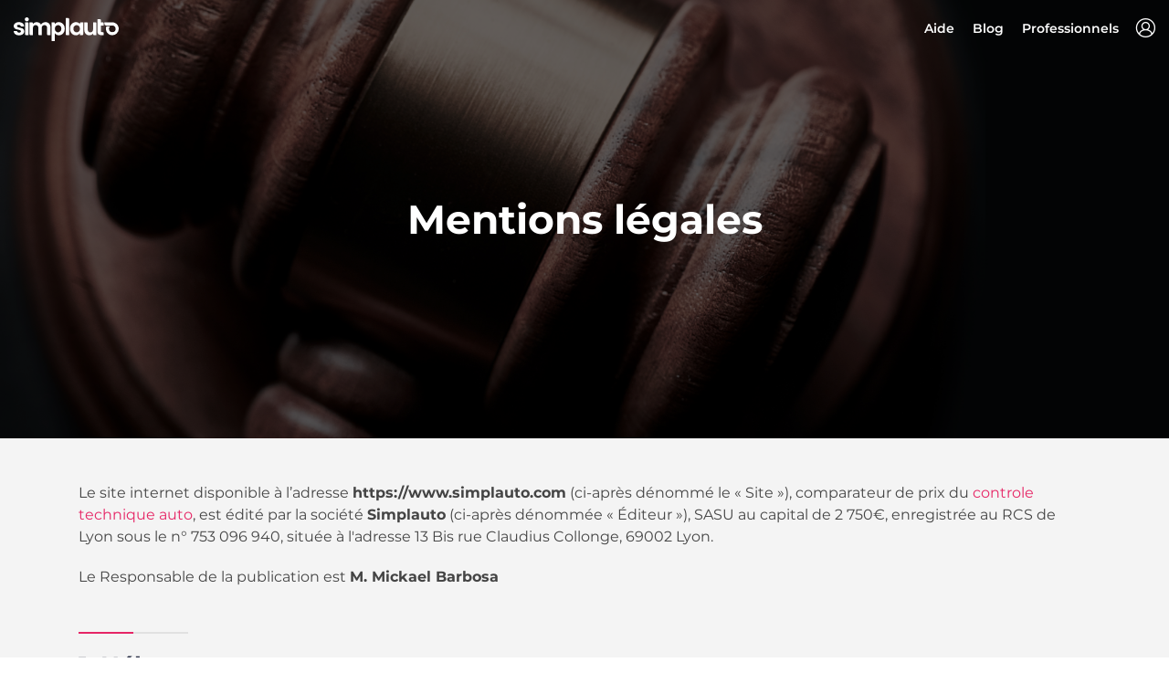

--- FILE ---
content_type: text/html; charset=utf-8
request_url: https://www.simplauto.com/mentions-legales/
body_size: 7949
content:






<!DOCTYPE html>
<html lang="fr-FR">
<head>
    <!-- PLAUSIBLE -->
    
        <script defer data-domain="simplauto.com" src="https://stats.simplauto.com/js/script.hash.outbound-links.pageview-props.revenue.tagged-events.js"></script>
        <script>window.plausible = window.plausible || function() { (window.plausible.q = window.plausible.q || []).push(arguments) }</script>
    

    <!-- GOOGLE TAG MANAGER -->
    <script>
        function consentGrantedAnalyticsStorage() {}
        function consentDeniedAnalyticsStorage() {}
    </script>
    
        <script>
            window.dataLayer = window.dataLayer || [];
            function gtag(){dataLayer.push(arguments);}

            gtag('consent', 'default', {
                'ad_user_data': 'denied',
                'ad_personalization': 'denied',
                'ad_storage': 'denied',
                'analytics_storage': 'denied',
            });
            function consentGrantedAnalyticsStorage() {
                gtag('consent', 'update', {
                    'ad_user_data': 'granted',
                    'ad_personalization': 'granted',
                    'ad_storage': 'granted',
                    'analytics_storage': 'granted',
                });
            }
            function consentDeniedAnalyticsStorage() {
                gtag('consent', 'update', {
                    'ad_user_data': 'denied',
                    'ad_personalization': 'denied',
                    'ad_storage': 'denied',
                    'analytics_storage': 'denied',
                });
            }

            (function(w,d,s,l,i){w[l]=w[l]||[];w[l].push({'gtm.start':
            new Date().getTime(),event:'gtm.js'});var f=d.getElementsByTagName(s)[0],
            j=d.createElement(s),dl=l!='dataLayer'?'&l='+l:'';j.async=true;j.src=
            'https://www.googletagmanager.com/gtm.js?id='+i+dl;f.parentNode.insertBefore(j,f);
            })(window,document,'script','dataLayer','GTM-WVC2H6L');
        </script>
    

    <!-- SEO -->
    <meta charset="utf-8">
    <meta http-equiv="X-UA-Compatible" content="IE=edge">
    <meta name="author" content="Simplauto">
    <meta name="viewport" content="width=device-width, initial-scale=1, maximum-scale=1, shrink-to-fit=no">
    <meta name="description" content="Si vous avez quelques minutes à perdre, n'hésitez pas à lire les passionnantes Mentions Légales de Simplauto.com">
    <title>Mentions légales | Simplauto.com</title>
    

    <!-- FAVICONS -->
    <link rel="apple-touch-icon" type="image/png" size="180x180" href="/static/img/simplauto/apple-touch-icon.93de4f60a816.png">
    <link rel="shortcut icon" type="image/x-icon" href="/static/img/simplauto/favicon.b997a720ac4d.ico">
    <link rel="icon" type="image/png" sizes="192x192" href="/static/img/simplauto/android-chrome-192x192.904e3bfae133.png">
    <link rel="icon" type="image/png" sizes="512x512" href="/static/img/simplauto/android-chrome-512x512.62a160eb2e80.png">

    <!-- OPEN GRAPH -->
    <meta property="og:image" content="/static/img/simplauto/android-chrome-512x512.62a160eb2e80.png">
    <meta property="og:image:type" content="image/png">
    <meta property="og:image:width" content="512">
    <meta property="og:image:height" content="512">

    <!-- PWA -->
    <meta name="application-name" content="Simplauto">
    <meta name="msapplication-TileColor" content="#FFFFFF">
    <meta name="msapplication-TileImage" content="/static/img/simplauto/apple-touch-icon.93de4f60a816.png">

    

    <!-- BASE ASSETS -->
    <script type="text/javascript" src="/static/dist/front-office/vendors.c9025c82edf2.js" ></script>
    <link type="text/css" href="/static/dist/front-office/main.44ddfabafff0.css" rel="stylesheet" />

    <!-- SENTRY -->
    
        

<script type="text/javascript">
    Sentry.init({
        Vue: window.Vue,
        dsn: "https://3ef2e5aea7bf4f25b55278935dd0232f@o1368.ingest.sentry.io/5633191",
        environment: "production",
        release: "simplauto-frontend@030493c9c8f319b6bb006e889291459b3404c83a",
        integrations: [new SentryIntegrations.BrowserTracing()],
        tracesSampleRate: 0.01,
        ignoreErrors: ['UnauthenticatedError']
    });
</script>

    

    <!-- CUSTOM ASSETS -->
    

    <!-- JSON LD -->
    

    

<script type="text/javascript">
    window.simplauto = {
        DEBUG: false,
        DEFAULT_SEARCH_DISTANCE: 21,
        DEFAULT_SEARCH_TYPE_TEXT: "Véhicule",
        DEFAULT_SEARCH_ENGINE_TEXT: "Carburant",
        GOOGLE_ANALYTICS_TRACKING_ID: "UA-34264718-1",
        GOOGLE_MERCHANT_ID: 288572572,
        STATIC_PREFIX: "/static/",
        AUTO_REALM_PK: "4fd90d43-4df6-4b9c-a82e-b071bb301a92",
        MOTO_REALM_PK: "c0651b7a-fe12-4385-8c6a-bd32023bc400",
        PAYPLUG_TEST_MODE: false,
        
    };
</script>

</head>
<body>
    <script>
    var $buoop = {
        required: {
            e: 15, // Edge
            f: 54, // Firefox
            c: 56, // Chrome
            o: 43, // Opera
            o_a: 64, // Opera (android)
            s: 10.1, // Safari
            ios: 10.3, // iOS browser
            samsung: 6.4, // Samsung Internet (Android)
        },
        api:2021.10,
        container: document.body,
        text: {
            msg:
            "Votre navigateur n'est pas à jour, et cela peut rendre la réservation impossible sur notre site.<br> Nous vous invitons à <strong>mettre à jour votre navigateur</strong>, ou à <strong>utiliser votre smartphone</strong> pour réserver. Merci.",
            msgmore: "",
            bupdate: "Mettre à jour",
            bignore: "Ignorer",
        },
        no_permanent_hide: true,
        reminder: 0,
        reminderClosed: 24,
        l: "fr",
    };
    function $buo_f(){
    var e = document.createElement("script");
    e.src = "//browser-update.org/update.min.js";
    document.body.appendChild(e);
    };
    try {document.addEventListener("DOMContentLoaded", $buo_f,false)}
    catch(e){window.attachEvent("onload", $buo_f)}
</script>

    <div>
        <div id="vue-app">
            
    


    <header id="header" class="clearfix header stick-on-scroll">
        <div class="container-fluid">
            <div id="logo">
                <a href="/">
                    <img src="/static/img/simplauto/logo.8d5ff58f3eba.svg" alt="controle technique pas cher" class="logo-white simplauto-logo">
                    <img src="/static/img/simplauto/logo-sticky.06a39a370c22.svg" alt="controle technique pas cher" class="logo simplauto-logo">
                </a>
            </div>

            <ul id="top-menu">
                <li >
                    <a v-if="!$store.getters.userIsAuthenticated" v-b-modal="'auth-modal'" id="sign-in" class="login" title="Connexion"></a>
                    <a v-else-if="$store.getters.userCanAccessBackoffice" class="login" href="/backoffice/" title="Backoffice"></a>
                </li>
            </ul>
            <a v-if="!$store.getters.userCanAccessBackoffice" href="#" class="open-close">
                <i class="icon-menu"></i><span>Menu</span>
            </a>
            <nav class="main-menu">
                <div id="header-menu">
                    <a href="#" class="open-close">
                        <i class="icon-close"></i><span>Menu</span>
                    </a>
                    <a href="#">
                        <img src="/static/img/simplauto/logo.8d5ff58f3eba.svg" class="simplauto-logo">
                    </a>
                </div>
                <ul>
                    <li v-if="$store.getters.userIsAuthenticated && !$store.getters.userCanAccessBackoffice" class="submenu mr-lg-2">
                        <a href="javascript:void(0)" class="show-submenu">Mon compte</a>
                        <ul class="show-normal">
                            <li><a href="/mon-compte/reservations/" rel="nofollow">Mes réservations</a></li>
                            <li><a href="/mon-compte/" rel="nofollow">Mes informations</a></li>
                            <li><a href="/mon-compte/vehicules/" rel="nofollow">Mes véhicules</a></li>
                            <li><a href="#" rel="nofollow" v-on:click.prevent="$store.dispatch('logout')">Déconnexion</a></li>
                        </ul>
                    </li>

                    <li v-if="!$store.getters.userCanAccessBackoffice">
                        <a href="https://aide.simplauto.com" target="_blank">
                            Aide
                        </a>
                    </li>

                    <li v-if="!$store.getters.userCanAccessBackoffice">
                        <a href="/blog/">
                            Blog
                        </a>
                    </li>

                    <li v-if="!$store.getters.userIsAuthenticated">
                        <a href="/pro/">
                            Professionnels
                        </a>
                    </li>
                </ul>
            </nav>
        </div>
    </header>
    <!-- /header -->




            <main class="page-legal-notice">
                
                    
<div class="hero-single">
    <div class="opacity-mask" data-opacity-mask="rgba(0, 0, 0, 0.6)">
        <div class="container">
            <div class="row justify-content-center">
                <div class="col-xl-9 col-lg-10 col-md-8">
                    <h1 class="m-0" >Mentions légales</h1>
                </div>
            </div>
            <!-- /row -->
        </div>
    </div>
</div>
<!-- /hero-single -->

<div class="bg-gray">
    <div class="container p-4 p-lg-5">
        <p>
            Le site internet disponible à l’adresse <b>https://www.simplauto.com</b> (ci-après dénommé le « Site »), comparateur de prix du <a href="/" title="controle technique auto">controle technique auto</a>, est édité par la
            société <b>Simplauto</b> (ci-après dénommée « Éditeur »), SASU au capital de 2 750€, enregistrée au RCS de Lyon sous le n° 753 096 940, située à l'adresse 13 Bis rue Claudius Collonge, 69002 Lyon.
        </p>
        <p>Le Responsable de la publication est <b>M. Mickael Barbosa</b></p>
        <div class="main-title mt-5">
            <span><em></em></span>
            <h2>1. Hébergement</h2>
        </div>
        <p>
            L'hébergement du site est assuré par <b>OVH</b> <br />
            SAS au capital de 10 000 000 € <br />
            2 rue Kellermann, 59100 Roubaix
        </p>
        <div class="main-title mt-5">
            <span><em></em></span>
            <h2>2. Droits de propriété intellectuelle</h2>
        </div>
        <p>L’ensemble du Site relève des législations françaises et internationales sur le droit d’auteur et la propriété intellectuelle.</p>
        <p>SIMPLAUTO, est une marque déposée.</p>
        <p>
            L’ensemble des contenus, pages, scripts, graphismes et icônes du site sont la propriété exclusive de l’Editeur ou de tiers l’ayant autorisé à les exploiter. De même, les photographies, textes, slogans, dessins, images, séquences animées
            sonores ou non ainsi que toutes les œuvres intégrées dans le Site sont la propriété de l’Editeur ou de tiers ayant autorisé l’Editeur à les utiliser.
        </p>
        <p>Les logos, marques, iconographie relatifs à toutes autres sociétés et produits cités sur le Site sont la propriété respective de leurs auteurs.</p>
        <p>
            Toute reproduction, représentation, utilisation, adaptation, modification, incorporation, traduction, commercialisation, partielles ou intégrales par quelque procédé et sur quelque support que ce soit (papier, numérique, ...) sont
            interdites, sans l'autorisation écrite préalable de l’Editeur sous peine de constituer un délit de contrefaçon de droit d'auteur et/ou de dessins et modèles et/ou de marque.
        </p>
        <div class="main-title mt-5">
            <span><em></em></span>
            <h2>3. Données personnelles</h2>
        </div>
        <p>
            Le Site est conforme aux normes françaises relatives à la protection de la vie privée et des données personnelles, et notamment à la loi n° 78-17 du 6 janvier 1978 relative à l'informatique, aux fichiers et aux libertés, modifiée par la
            loi 2004-801 du 6 août 2004.
        </p>
        <p>Le traitement des données personnelles fait l’objet d’une déclaration auprès de la Commission Nationale de l’Informatique et des Libertés (CNIL).</p>
        <p>
            <span style="text-decoration: underline;">Finalités du traitement</span>
        </p>
        <p>L’utilisation des services proposés par l’Editeur sur le Site nécessite le recueil de certaines données personnelles (telles que notamment prénom, nom, adresse e-mail…).</p>
        <p>Le renseignement de ces données est obligatoire pour accéder aux services et permettent également à l’Editeur de gérer et améliorer le Site ainsi que les services proposés, envoyer des lettres d’informations (newsletter).</p>
        <p>Les données collectées sont confidentielles.</p>
        <p>
            <span style="text-decoration: underline;">Transmission des données</span>
        </p>
        <p>
            L’Editeur peut transmettre les données collectées à des partenaires, généralement des centres de contrôle technique, afin qu'ils puissent assurer leur service. Ces derniers sont tenus de respecter la confidentialité des informations
            fournies et sont soumis à des politiques de confidentialité qui protègent de la diffusion des données à des tiers.
        </p>
        <p>
            <span style="text-decoration: underline;">Accès et rectification des données personnelles et droit d’opposition</span>
        </p>
        <p>
            Concernant les informations à caractère nominatif les utilisateurs bénéficient d'un droit d'accès et de rectification conformément a la loi française dite <b>« Informatique et Libertés »</b> n°78-17 du 6 janvier 1978, notamment modifiée
            en 2004.
        </p>
        <p>Les utilisateurs peuvent également :</p>
        <ul>
            <li>résilier leur inscription sans frais, hormis ceux liés à la transmission de la demande, au Site en écrivant à l’adresse suivante : <b><a href="/cdn-cgi/l/email-protection" class="__cf_email__" data-cfemail="0676746f7067657f46756f6b766a677372692865696b">[email&#160;protected]</a></b></li>
            <li>
                s’opposer sans frais, hormis ceux liés à la transmission du refus, au traitement des données les concernant ou à la réception de newsletters en écrivant à l’adresse électronique suivante : <b><a href="/cdn-cgi/l/email-protection" class="__cf_email__" data-cfemail="51212338273032281122383c213d3024253e7f323e3c">[email&#160;protected]</a></b>
                <strong> </strong>
            </li>
        </ul>
        <div class="main-title mt-5">
            <span><em></em></span>
            <h2>4. Données à caractère non personnel</h2>
        </div>
        <p>
            Peuvent également être automatiquement collectées des informations non personnelles (par exemple le pays, les horaires de connexion et de navigation sur le Site), qui permettent de savoir comment l’utilisateur a accédé au Site et
            l’usage qu’il en fait, ainsi que les informations techniques (par exemple le type de navigateur Internet utilisé, type de système d’exploitation utilisé, fournisseur d’accès, pages visitées, adresse IP de l’ordinateur utilisé).
        </p>
        <div class="main-title mt-5">
            <span><em></em></span>
            <h2>5. Sécurité du réseau internet</h2>
        </div>
        <p>
            Compte tenu des risques liés aux spécificités techniques du réseau internet, l’Editeur ne peut garantir que les informations échangées via le Site ne seront pas interceptées par des tiers, et que la confidentialité des échanges sera
            totalement garantie.
        </p>
        <div class="main-title mt-5">
            <span><em></em></span>
            <h2>6. Contenu - Liens hypertextes</h2>
        </div>
        <p>
            L’Editeur met en œuvre les meilleurs moyens pour assurer l’exactitude des informations diffusées sur le Site. Il appartient toutefois aux seuls utilisateurs de vérifier les informations diffusées. L’Editeur décline toute responsabilité
            quant au contenu, la qualité, l’exhaustivité et/ou la véracité des informations fournies par des tiers sur le Site.
        </p>
        <p>
            Le Site peut contenir des liens hypertextes et d’autres formats promotionnels (bannières, vidéos, etc) pointant vers des ressources ou des sites internet gérés par des tiers, qui n’appartiennent pas à l’Editeur ou qui ne sont pas
            contrôlés par l’Editeur. L’Editeur n’exerce aucun contrôle sur le contenu ou les pratiques des sites internet tiers et décline toute responsabilité à cet égard et/ou en cas de difficultés d’accès et de fonctionnement de ces sites
            internet. Par conséquent, l’utilisateur s’oblige à être vigilant et à consulter les conditions générales d’utilisation ou de vente des sites tiers lorsque celui-ci s’y dirige.
        </p>
        <div class="main-title mt-5">
            <span><em></em></span>
            <h2>7. Cookies</h2>
        </div>
        <p>
            SIMPLAUTO invite expressément l’Utilisateur à consulter sa <a href="/rgpd/">politique relative à la protection des données personnelles</a> qui fait partie intégrante des
            <a href="/conditions-d-utilisation/">Conditions Générales d'Utilisation</a> afin de prendre connaissance de la politique de SIMPLAUTO en matière de cookies.
        </p>
        <p>A la demande des autorités judiciaires, SIMPLAUTO peut transmettre l’adresse IP de l’Utilisateur, afin que ce dernier soit identifié en coopération avec son fournisseur d’accès à Internet.</p>
        <div class="main-title mt-5">
            <span><em></em></span>
            <h2>8. Droit applicable</h2>
        </div>
        <p>L’utilisation du Site est soumise au droit français.</p>
    </div>
</div>

                
            </main>

            <!-- REQUIRED COMPONENTS -->
            <div>
                <auth-modal
                    registration-url="/inscription/"
                    backoffice-url="/backoffice/"
                    reset-password-url="/mon-compte/mot-de-passe/reset/"
                />
            </div>
            <div>
                <crisp-consent-modal />
            </div>
        </div>
        </div>
    </div>

    
        





<!--footer-->
<footer id="footer" class="bg-ebony-clay">
    <div class="container">
        <div class="row">
            <div class="col-lg-3 col-md-6">
                <h3 data-toggle="collapse" data-target="#collapse-1">Simplauto</h3>
                <div class="collapse dont-collapse-sm links" id="collapse-1">
                    <ul>
                        <li><a href="#">À propos</a></li>
                        <li><a href="https://aide.simplauto.com" target="_blank">Aide</a></li>
                        <li><a href="/mon-compte/" rel="nofollow">Mon compte</a></li>
                        <li><a href="/blog/">Blog</a></li>
                        <li><a href="/contact/">Nous contacter</a></li>
                    </ul>
                </div>
            </div>
            <div class="col-lg-3 col-md-6">
                <h3 data-toggle="collapse" data-target="#collapse-2">Nos engagements</h3>
                <div class="collapse dont-collapse-sm links" id="collapse-2">
                    <ul>
                        <li><span>Service client réactif</span></li>
                        <li><span>Satisfait ou remboursé</span></li>
                        <li><span>Paiement sécurisé</span></li>
                        <li><span>Centres agréés par l'État</span></li>
                        <li><span>Vos données sont privées.</span></li>
                    </ul>
                </div>
            </div>
            <div class="col-lg-3 col-md-6">
                <h3 data-toggle="collapse" data-target="#collapse-3">Nous contacter</h3>
                <div class="collapse dont-collapse-sm contacts" id="collapse-3">
                    <ul>
                        
                        <li><i class="icon-chat-alt"></i><a href="javascript:void(0);" onclick="window.vm.openCrispChat()">Discuter avec nous</a></li>
                    </ul>
                </div>
            </div>
            <div class="col-lg-3 col-md-6">
                <h3 data-toggle="collapse" data-target="#collapse-4">Avis Client</h3>
                <div class="collapse dont-collapse-sm" id="collapse-4">
                    <div class="overall-rating">
                        <span><img src="/static/img/trustpilot/stars-4.5.c6ae61b040aa.svg" width="150" height="35"></span>
                        <span style="opacity: 0.6;"><b>
                            
                                4,8 sur 5</b> sur la base de <b>2782 avis
                            
                        </b></span>
                        <a href="https://customerreviews.google.com/v/merchant?q=simplauto.com&c=FR&v=19&so=NEWEST" rel="nofollow noopener noreferrer">
                            <img src="/static/img/google-customer-reviews.4be520c3e259.svg" class="img-fluid">
                        </a>
                    </div>
                </div>
            </div>
        </div>
        <!-- /row-->
        <hr>
        <div class="row">
            <div class="col-lg-3">
                <ul class="footer-selector clearfix">
                    <li><img src="[data-uri]" data-src="/static/img/credit-cards/all.6e2620b7d557.svg" height="30" class="lazyload"></li>
                </ul>
            </div>
            <div class="col-lg-9">
                <ul class="additional-links">
                    <li><a href="/conditions-d-utilisation/">Conditions Générales d'Utilisation</a></li>
                    <li><a href="/mentions-legales/">Mentions légales</a></li>
                    <li><a href="/rgpd/">Protection des données</a></li>
                    <li><span>&copy; 2012-2026 Simplauto</span></li>
                </ul>
            </div>
        </div>
    </div>
</footer>
<!-- Organization JSON LD-->
<script data-cfasync="false" src="/cdn-cgi/scripts/5c5dd728/cloudflare-static/email-decode.min.js"></script><script type="application/ld+json">
    {
        "@context": "http://schema.org",
        "@type": "Organization",
        "name": "Simplauto",
        
        
        "aggregateRating": {
            "@type": "AggregateRating",
            "ratingValue": "4.8",
            "reviewCount": "2782"
        },
        
        "contactPoint": [
            {
                "@type": "ContactPoint",
                "url": "/",
                "email": "info@simplauto.com",
                "telephone": "04 28 29 31 19"
            }
        ]
    }
</script>
<!--/footer-->


    

    <!-- CUSTOM ASSETS -->
    
        <script type="text/javascript" src="/static/dist/front-office/main.42301dccecdb.js" ></script>
    

    
        
<script type="text/plain" data-category="support" data-service="Crisp">
    window.$crisp=[];
    window.$crisp.push(["safe", true]);
    window.CRISP_WEBSITE_ID="ceea62fb-2516-4517-ad8b-a67259cb2781";
    window.CRISP_RUNTIME_CONFIG = {
        session_merge : true
     };
    
    (function(){d=document;s=d.createElement("script");s.src="https://client.crisp.chat/l.js";s.async=1;d.getElementsByTagName("head")[0].appendChild(s);})();
</script>

    

    
        <noscript><iframe src="https://www.googletagmanager.com/ns.html?id=GTM-WVC2H6L" height="0" width="0" style="display:none;visibility:hidden"></iframe></noscript>
    
<script>(function(){function c(){var b=a.contentDocument||a.contentWindow.document;if(b){var d=b.createElement('script');d.innerHTML="window.__CF$cv$params={r:'9c2c997ccd2851a8',t:'MTc2OTIyNjk3MQ=='};var a=document.createElement('script');a.src='/cdn-cgi/challenge-platform/scripts/jsd/main.js';document.getElementsByTagName('head')[0].appendChild(a);";b.getElementsByTagName('head')[0].appendChild(d)}}if(document.body){var a=document.createElement('iframe');a.height=1;a.width=1;a.style.position='absolute';a.style.top=0;a.style.left=0;a.style.border='none';a.style.visibility='hidden';document.body.appendChild(a);if('loading'!==document.readyState)c();else if(window.addEventListener)document.addEventListener('DOMContentLoaded',c);else{var e=document.onreadystatechange||function(){};document.onreadystatechange=function(b){e(b);'loading'!==document.readyState&&(document.onreadystatechange=e,c())}}}})();</script></body>
</html>


--- FILE ---
content_type: application/javascript; charset=UTF-8
request_url: https://www.simplauto.com/cdn-cgi/challenge-platform/scripts/jsd/main.js
body_size: 8396
content:
window._cf_chl_opt={AKGCx8:'b'};~function(y7,ZH,ZU,Zg,Zj,ZX,ZN,Zr,y1,y2){y7=d,function(O,Z,yj,y6,y,E){for(yj={O:581,Z:606,y:432,E:471,W:391,A:500,C:386,D:523,V:389,F:484},y6=d,y=O();!![];)try{if(E=-parseInt(y6(yj.O))/1+-parseInt(y6(yj.Z))/2+-parseInt(y6(yj.y))/3+-parseInt(y6(yj.E))/4*(-parseInt(y6(yj.W))/5)+-parseInt(y6(yj.A))/6*(-parseInt(y6(yj.C))/7)+-parseInt(y6(yj.D))/8+parseInt(y6(yj.V))/9*(parseInt(y6(yj.F))/10),E===Z)break;else y.push(y.shift())}catch(W){y.push(y.shift())}}(a,607570),ZH=this||self,ZU=ZH[y7(607)],Zg=function(Ec,EB,ER,EP,EJ,Eq,ED,y8,Z,y,E,W){return Ec={O:486,Z:442,y:459,E:397,W:497,A:510,C:586,D:370},EB={O:580,Z:563,y:556,E:477,W:510,A:422,C:528,D:582,V:505,F:597,z:394,e:592,L:378,J:513,P:609,v:397,R:494,B:584,c:497,M:369,n:533,l:584,K:608,s:543,Q:421,b:538,H:380,U:461,g:487,j:563,o:536,T:574,m:447,S:431,I:461,i:563,h:551,f:371,k:563,X:465,x:487},ER={O:548,Z:414},EP={O:414,Z:465,y:573,E:413,W:540,A:416,C:573,D:540,V:573,F:540,z:483,e:483,L:526,J:487,P:501,v:571,R:402,B:526,c:487,M:537,n:390,l:433,K:487,s:546,Q:564,b:517,H:487,U:587,g:480,j:375,o:487,T:450,m:501,S:517,I:548,i:548,h:563,f:461,k:547,X:548,x:563,N:515,G:573,Y:564,a0:517,a1:421,a2:593,a3:496,a4:496,a5:575,a6:421,a7:487,a8:505,a9:554,aa:502,ad:408,ap:562,aO:544,aZ:427,ay:380,aE:487,aW:447,aA:582,aC:487,aD:548,aV:491,aF:487,az:371},EJ={O:450},Eq={O:418},ED={O:529,Z:465},y8=y7,Z={'tNuvb':y8(Ec.O),'QaKpa':function(A,C){return A(C)},'SVNVV':function(A,C){return A+C},'DWvyU':function(A,C){return A(C)},'tdMSZ':function(A,C){return A+C},'sZYrx':y8(Ec.Z),'CciZS':function(A,C){return C==A},'eiLSf':function(A,C){return A-C},'EIMlr':function(A,C){return A>C},'Dpouv':function(A,C){return A|C},'YWNuM':function(A,C){return A|C},'GhLLH':function(A,C){return A<<C},'MuvAG':function(A,C){return A-C},'ZscUG':function(A,C){return A==C},'bswjh':function(A,C){return A<C},'qzsXq':function(A,C){return A<<C},'ggCkL':function(A,C){return C!==A},'ilMRV':function(A,C){return C==A},'pbVHf':function(A,C){return A-C},'Cbeiz':y8(Ec.y),'pabjY':function(A,C){return C|A},'yKYNZ':function(A,C){return A(C)},'ypFty':function(A,C){return A<<C},'YKxoc':function(A,C){return C==A},'CRTbP':function(A,C){return A|C},'JoQAA':function(A,C){return C&A},'OdyWL':function(A,C){return C==A},'itEjt':function(A,C){return C==A},'kIJSv':function(A,C){return A-C},'MjwcH':y8(Ec.E),'VyZbw':y8(Ec.W),'mrzci':function(A,C){return A>C},'ydQNO':function(A,C){return A!=C},'VVBoB':y8(Ec.A),'zDSpj':function(A,C){return A!=C},'OUwYl':function(A,C){return A&C},'frmZW':function(A,C){return A*C},'JpXOh':function(A,C){return A!=C},'rCfmq':function(A,C){return A&C},'CSKvd':function(A,C){return A*C},'nDBok':function(A,C){return A(C)}},y=String[y8(Ec.C)],E={'h':function(A){return A==null?'':E.g(A,6,function(C,y9){return y9=d,Z[y9(ED.O)][y9(ED.Z)](C)})},'g':function(A,C,D,EL,yO,V,F,z,L,J,P,R,B,M,K,s,Q,Ew,S,H,U,j,I){if(EL={O:546},yO=y8,V={'eBZUh':function(o,T){return o-T},'IpiHC':function(o,T){return o>T},'HoqEU':function(o,T){return o&T},'duXWR':function(o,T,ya){return ya=d,Z[ya(EL.O)](o,T)},'pvwOo':function(o,T,yd){return yd=d,Z[yd(Eq.O)](o,T)},'NYnwg':function(o,T,yp){return yp=d,Z[yp(EJ.O)](o,T)}},A==null)return'';for(z={},L={},J='',P=2,R=3,B=2,M=[],K=0,s=0,Q=0;Q<A[yO(EP.O)];Q+=1)if(H=A[yO(EP.Z)](Q),Object[yO(EP.y)][yO(EP.E)][yO(EP.W)](z,H)||(z[H]=R++,L[H]=!0),U=Z[yO(EP.A)](J,H),Object[yO(EP.C)][yO(EP.E)][yO(EP.D)](z,U))J=U;else{if(Object[yO(EP.V)][yO(EP.E)][yO(EP.F)](L,J)){if(Z[yO(EP.z)]!==Z[yO(EP.e)]){for(o=0;T<H;I<<=1,i==V[yO(EP.L)](J,1)?(M=0,Q[yO(EP.J)](X(x)),N=0):G++,S++);for(Y=a0[yO(EP.P)](0),a1=0;V[yO(EP.v)](8,a2);a4=a5<<1|V[yO(EP.R)](a6,1),a7==V[yO(EP.B)](a8,1)?(a9=0,aa[yO(EP.c)](V[yO(EP.M)](ad,ap)),aO=0):aZ++,ay>>=1,a3++);}else{if(256>J[yO(EP.P)](0)){for(F=0;F<B;K<<=1,Z[yO(EP.n)](s,Z[yO(EP.l)](C,1))?(s=0,M[yO(EP.K)](Z[yO(EP.s)](D,K)),K=0):s++,F++);for(j=J[yO(EP.P)](0),F=0;Z[yO(EP.Q)](8,F);K=Z[yO(EP.b)](K<<1.21,1&j),s==C-1?(s=0,M[yO(EP.H)](D(K)),K=0):s++,j>>=1,F++);}else{for(j=1,F=0;F<B;K=Z[yO(EP.U)](Z[yO(EP.g)](K,1),j),s==Z[yO(EP.j)](C,1)?(s=0,M[yO(EP.o)](Z[yO(EP.T)](D,K)),K=0):s++,j=0,F++);for(j=J[yO(EP.m)](0),F=0;16>F;K=Z[yO(EP.S)](K<<1.55,1&j),Z[yO(EP.I)](s,C-1)?(s=0,M[yO(EP.c)](D(K)),K=0):s++,j>>=1,F++);}P--,Z[yO(EP.i)](0,P)&&(P=Math[yO(EP.h)](2,B),B++),delete L[J]}}else for(j=z[J],F=0;Z[yO(EP.f)](F,B);K=Z[yO(EP.k)](K,1)|j&1.52,Z[yO(EP.X)](s,C-1)?(s=0,M[yO(EP.o)](D(K)),K=0):s++,j>>=1,F++);J=(P--,0==P&&(P=Math[yO(EP.x)](2,B),B++),z[U]=R++,String(H))}if(Z[yO(EP.N)]('',J)){if(Object[yO(EP.G)][yO(EP.E)][yO(EP.W)](L,J)){if(Z[yO(EP.Y)](256,J[yO(EP.m)](0))){for(F=0;Z[yO(EP.f)](F,B);K<<=1,s==C-1?(s=0,M[yO(EP.H)](D(K)),K=0):s++,F++);for(j=J[yO(EP.P)](0),F=0;8>F;K=Z[yO(EP.a0)](K<<1,j&1.35),Z[yO(EP.a1)](s,Z[yO(EP.a2)](C,1))?(s=0,M[yO(EP.J)](Z[yO(EP.T)](D,K)),K=0):s++,j>>=1,F++);}else if(Z[yO(EP.a3)]===Z[yO(EP.a4)]){for(j=1,F=0;F<B;K=Z[yO(EP.a5)](K<<1.97,j),Z[yO(EP.a6)](s,C-1)?(s=0,M[yO(EP.a7)](Z[yO(EP.a8)](D,K)),K=0):s++,j=0,F++);for(j=J[yO(EP.m)](0),F=0;Z[yO(EP.Y)](16,F);K=Z[yO(EP.a9)](K,1)|j&1.66,Z[yO(EP.a1)](s,C-1)?(s=0,M[yO(EP.o)](D(K)),K=0):s++,j>>=1,F++);}else if(Ew={O:498},S=K[s],'f'===S&&(S='N'),Q[S]){for(I=0;I<s[H[U]][yO(EP.O)];-1===C[S][yO(EP.aa)](j[o[T]][I])&&(V[yO(EP.ad)](H,S[I[i]][I])||J[S][yO(EP.J)]('o.'+S[Q[X]][I])),I++);}else x[S]=N[G[Y]][yO(EP.ap)](function(a3,yZ){return yZ=yO,V[yZ(Ew.O)]('o.',a3)});P--,Z[yO(EP.aO)](0,P)&&(P=Math[yO(EP.x)](2,B),B++),delete L[J]}else for(j=z[J],F=0;F<B;K=Z[yO(EP.aZ)](K<<1.24,Z[yO(EP.ay)](j,1)),C-1==s?(s=0,M[yO(EP.aE)](D(K)),K=0):s++,j>>=1,F++);P--,Z[yO(EP.aW)](0,P)&&B++}for(j=2,F=0;F<B;K=j&1.51|K<<1.76,Z[yO(EP.aA)](s,C-1)?(s=0,M[yO(EP.aC)](D(K)),K=0):s++,j>>=1,F++);for(;;)if(K<<=1,Z[yO(EP.aD)](s,Z[yO(EP.aV)](C,1))){M[yO(EP.aF)](Z[yO(EP.s)](D,K));break}else s++;return M[yO(EP.az)]('')},'j':function(A,Ev,yy){return Ev={O:501},yy=y8,null==A?'':Z[yy(ER.O)]('',A)?null:E.i(A[yy(ER.Z)],32768,function(C,yE){return yE=yy,A[yE(Ev.O)](C)})},'i':function(A,C,D,yW,V,F,z,L,J,P,R,B,M,K,s,Q,o,H,U,j,S,I){for(yW=y8,V=[],F=4,z=4,L=3,J=[],B=D(0),M=C,K=1,P=0;Z[yW(EB.O)](3,P);V[P]=P,P+=1);for(s=0,Q=Math[yW(EB.Z)](2,2),R=1;Z[yW(EB.y)](R,Q);)if(Z[yW(EB.E)]===yW(EB.W)){for(H=yW(EB.A)[yW(EB.C)]('|'),U=0;!![];){switch(H[U++]){case'0':M>>=1;continue;case'1':s|=R*(0<j?1:0);continue;case'2':j=B&M;continue;case'3':Z[yW(EB.D)](0,M)&&(M=C,B=Z[yW(EB.V)](D,K++));continue;case'4':R<<=1;continue}break}}else{if(!D[yW(EB.F)])return;V===Z[yW(EB.z)]?(S={},S[yW(EB.e)]=Z[yW(EB.L)],S[yW(EB.J)]=y.r,S[yW(EB.P)]=yW(EB.v),P[yW(EB.R)][yW(EB.B)](S,'*')):(I={},I[yW(EB.e)]=yW(EB.c),I[yW(EB.J)]=B.r,I[yW(EB.P)]=yW(EB.M),I[yW(EB.n)]=V,R[yW(EB.R)][yW(EB.l)](I,'*'))}switch(s){case 0:for(s=0,Q=Math[yW(EB.Z)](2,8),R=1;Z[yW(EB.K)](R,Q);j=Z[yW(EB.s)](B,M),M>>=1,Z[yW(EB.Q)](0,M)&&(M=C,B=D(K++)),s|=Z[yW(EB.b)](0<j?1:0,R),R<<=1);o=y(s);break;case 1:for(s=0,Q=Math[yW(EB.Z)](2,16),R=1;Q!=R;j=Z[yW(EB.H)](B,M),M>>=1,0==M&&(M=C,B=D(K++)),s|=(Z[yW(EB.U)](0,j)?1:0)*R,R<<=1);o=y(s);break;case 2:return''}for(P=V[3]=o,J[yW(EB.g)](o);;){if(K>A)return'';for(s=0,Q=Math[yW(EB.j)](2,L),R=1;Z[yW(EB.o)](R,Q);j=Z[yW(EB.T)](B,M),M>>=1,Z[yW(EB.m)](0,M)&&(M=C,B=D(K++)),s|=Z[yW(EB.S)](0<j?1:0,R),R<<=1);switch(o=s){case 0:for(s=0,Q=Math[yW(EB.Z)](2,8),R=1;Q!=R;j=M&B,M>>=1,M==0&&(M=C,B=D(K++)),s|=(Z[yW(EB.I)](0,j)?1:0)*R,R<<=1);V[z++]=y(s),o=z-1,F--;break;case 1:for(s=0,Q=Math[yW(EB.i)](2,16),R=1;Z[yW(EB.o)](R,Q);j=B&M,M>>=1,M==0&&(M=C,B=Z[yW(EB.h)](D,K++)),s|=(0<j?1:0)*R,R<<=1);V[z++]=y(s),o=z-1,F--;break;case 2:return J[yW(EB.f)]('')}if(0==F&&(F=Math[yW(EB.k)](2,L),L++),V[o])o=V[o];else if(o===z)o=P+P[yW(EB.X)](0);else return null;J[yW(EB.x)](o),V[z++]=P+o[yW(EB.X)](0),F--,P=o,Z[yW(EB.D)](0,F)&&(F=Math[yW(EB.k)](2,L),L++)}}},W={},W[y8(Ec.D)]=E.h,W}(),Zj=null,ZX=Zk(),ZN={},ZN[y7(482)]='o',ZN[y7(590)]='s',ZN[y7(468)]='u',ZN[y7(392)]='z',ZN[y7(456)]='n',ZN[y7(452)]='I',ZN[y7(488)]='b',Zr=ZN,ZH[y7(522)]=function(O,Z,y,E,Wz,WF,WV,yt,W,C,D,V,F,z,L){if(Wz={O:424,Z:435,y:454,E:393,W:435,A:454,C:509,D:400,V:518,F:400,z:518,e:426,L:458,J:414,P:476,v:559,R:434,B:539,c:462,M:397,n:520,l:595,K:598,s:404,Q:598,b:451,H:478},WF={O:439,Z:414,y:507},WV={O:573,Z:413,y:540,E:487},yt=y7,W={'Tuknl':function(J,P){return J(P)},'gbAqu':function(J,P){return J+P},'VJvis':function(J,P,R,B){return J(P,R,B)},'XQSOh':yt(Wz.O),'NkDwk':function(J,P){return J===P},'aBTyI':function(J,P){return J+P}},null===Z||Z===void 0)return E;for(C=y0(Z),O[yt(Wz.Z)][yt(Wz.y)]&&(C=C[yt(Wz.E)](O[yt(Wz.W)][yt(Wz.A)](Z))),C=O[yt(Wz.C)][yt(Wz.D)]&&O[yt(Wz.V)]?O[yt(Wz.C)][yt(Wz.F)](new O[(yt(Wz.z))](C)):function(J,yK,P){for(yK=yt,J[yK(WF.O)](),P=0;P<J[yK(WF.Z)];J[P]===J[P+1]?J[yK(WF.y)](P+1,1):P+=1);return J}(C),D='nAsAaAb'.split('A'),D=D[yt(Wz.e)][yt(Wz.L)](D),V=0;V<C[yt(Wz.J)];F=C[V],z=W[yt(Wz.P)](ZY,O,Z,F),D(z)?W[yt(Wz.v)]===yt(Wz.R)?A[yt(Wz.B)]>=200&&C[yt(Wz.B)]<300?W[yt(Wz.c)](z,yt(Wz.M)):C(W[yt(Wz.n)](yt(Wz.l),L[yt(Wz.B)])):(L=W[yt(Wz.K)]('s',z)&&!O[yt(Wz.s)](Z[F]),W[yt(Wz.Q)](yt(Wz.b),W[yt(Wz.H)](y,F))?A(y+F,z):L||A(y+F,Z[F])):A(W[yt(Wz.n)](y,F),z),V++);return E;function A(J,P,yl){yl=yt,Object[yl(WV.O)][yl(WV.Z)][yl(WV.y)](E,P)||(E[P]=[]),E[P][yl(WV.E)](J)}},y1=y7(466)[y7(528)](';'),y2=y1[y7(426)][y7(458)](y1),ZH[y7(455)]=function(O,Z,Wv,ys,y,E,W,A,C){for(Wv={O:420,Z:414,y:499,E:457,W:414,A:600,C:502,D:596,V:487,F:572,z:562},ys=y7,y={'FTUwc':function(D,V){return V===D},'eMQCH':function(D,V){return D<V},'NCPJd':function(D,V){return D===V},'FtTmE':function(D,V){return D(V)},'mMsTe':function(D,V){return D+V}},E=Object[ys(Wv.O)](Z),W=0;W<E[ys(Wv.Z)];W++)if(A=E[W],y[ys(Wv.y)]('f',A)&&(A='N'),O[A]){for(C=0;y[ys(Wv.E)](C,Z[E[W]][ys(Wv.W)]);y[ys(Wv.A)](-1,O[A][ys(Wv.C)](Z[E[W]][C]))&&(y[ys(Wv.D)](y2,Z[E[W]][C])||O[A][ys(Wv.V)](y[ys(Wv.F)]('o.',Z[E[W]][C]))),C++);}else O[A]=Z[E[W]][ys(Wv.z)](function(D){return'o.'+D})},y4();function Zf(O,Z,W5,W4,W3,W2,EY,EG,yq,y,E,W,A,C,D,V){for(W5={O:376,Z:541,y:552,E:384,W:602,A:528,C:469,D:373,V:411,F:387,z:387,e:588,L:387,J:588,P:597,v:597,R:605,B:381,c:406,M:437,n:436,l:441,K:374,s:479,Q:531,b:531,H:410,U:542,g:604,j:555,o:370,T:493},W4={O:570},W3={O:605},W2={O:561,Z:539,y:539,E:524,W:397,A:489,C:398,D:595,V:539},EY={O:470},EG={O:409},yq=y7,y={'DFTIe':yq(W5.O),'eIGHb':function(F,z){return F>=z},'ZLrPf':function(F,z){return F(z)},'JPPpZ':yq(W5.Z),'owrIp':function(F,z){return F+z},'VPWGV':function(F,z){return F+z},'yoLgH':yq(W5.y),'CyAhA':yq(W5.E)},E=y[yq(W5.W)][yq(W5.A)]('|'),W=0;!![];){switch(E[W++]){case'0':A=ZH[yq(W5.C)];continue;case'1':C=new ZH[(yq(W5.D))]();continue;case'2':D={'TZTcW':function(F,z,yJ){return yJ=yq,y[yJ(EG.O)](F,z)},'QAVWh':function(F,z,yw){return yw=yq,y[yw(EY.O)](F,z)},'akSBm':function(F,z){return F(z)},'sNfzf':function(F,z){return F+z}};continue;case'3':C[yq(W5.V)]=function(yP){yP=yq,D[yP(W2.O)](C[yP(W2.Z)],200)&&C[yP(W2.y)]<300?D[yP(W2.E)](Z,yP(W2.W)):D[yP(W2.A)](Z,D[yP(W2.C)](yP(W2.D),C[yP(W2.V)]))};continue;case'4':V={'t':Zi(),'lhr':ZU[yq(W5.F)]&&ZU[yq(W5.z)][yq(W5.e)]?ZU[yq(W5.L)][yq(W5.J)]:'','api':A[yq(W5.P)]?!![]:![],'c':Zm(),'payload':O};continue;case'5':A[yq(W5.v)]&&(C[yq(W5.R)]=5e3,C[yq(W5.B)]=function(yv){yv=yq,Z(yv(W3.O))});continue;case'6':console[yq(W5.c)](ZH[yq(W5.M)]);continue;case'7':C[yq(W5.n)]=function(yR){yR=yq,Z(yR(W4.O))};continue;case'8':C[yq(W5.l)](y[yq(W5.K)],y[yq(W5.s)](y[yq(W5.Q)](y[yq(W5.b)](y[yq(W5.H)],ZH[yq(W5.M)][yq(W5.U)]),y[yq(W5.g)]),A.r));continue;case'9':C[yq(W5.j)](Zg[yq(W5.o)](JSON[yq(W5.T)](V)));continue}break}}function ZY(Z,y,E,WO,yM,W,A,C,D,V,F){for(WO={O:377,Z:585,y:566,E:482,W:395,A:430,C:377,D:528,V:509,F:430,z:509,e:534,L:395,J:467,P:467},yM=y7,W={},W[yM(WO.O)]=yM(WO.Z),W[yM(WO.y)]=yM(WO.E),W[yM(WO.W)]=yM(WO.A),A=W,C=A[yM(WO.C)][yM(WO.D)]('|'),D=0;!![];){switch(C[D++]){case'0':if(F===Z[yM(WO.V)])return'D';continue;case'1':V=typeof F;continue;case'2':if(F===!1)return'F';continue;case'3':try{F=y[E]}catch(z){return'i'}continue;case'4':if(F===!0)return'T';continue;case'5':if(F==null)return F===void 0?'u':'x';continue;case'6':return yM(WO.F)==V?ZG(Z,F)?'N':'f':Zr[V]||'?';case'7':if(Z[yM(WO.z)][yM(WO.e)](F))return'a';continue;case'8':if(A[yM(WO.y)]==typeof F)try{if(A[yM(WO.L)]==typeof F[yM(WO.J)])return F[yM(WO.P)](function(){}),'p'}catch(e){}continue;case'9':continue}break}}function ZT(EH,yD,O,Z){return EH={O:469,Z:456},yD=y7,O=ZH[yD(EH.O)],!O?null:(Z=O.i,typeof Z!==yD(EH.Z)||Z<30)?null:Z}function y4(Ws,WK,Wn,yb,O,Z,y,E,D,W){if(Ws={O:497,Z:545,y:473,E:516,W:578,A:469,C:379,D:576,V:545,F:485,z:550,e:383,L:495,J:382,P:599,v:401,R:578,B:463,c:592,M:460,n:513,l:609,K:397,s:494,Q:584},WK={O:401,Z:576,y:569,E:599},Wn={O:401,Z:521,y:407},yb=y7,O={'gcDKx':function(A,C){return A!==C},'jeMwU':function(A){return A()},'rdmoU':yb(Ws.O),'vDMYb':yb(Ws.Z),'ATRwf':function(A,C){return A!==C},'Shzvu':yb(Ws.y),'YXllg':yb(Ws.E),'HQvoK':yb(Ws.W)},Z=ZH[yb(Ws.A)],!Z)return;if(!Zh())return;(y=![],E=function(){if(!y){if(y=!![],!Zh())return;Zo(function(A,yH){if(yH=d,O[yH(Wn.O)](yH(Wn.Z),yH(Wn.y)))y5(Z,A);else return})}},O[yb(Ws.C)](ZU[yb(Ws.D)],yb(Ws.V)))?O[yb(Ws.F)](E):ZH[yb(Ws.z)]?yb(Ws.e)!==O[yb(Ws.L)]?ZU[yb(Ws.z)](O[yb(Ws.J)],E):(E[yb(Ws.P)]=W,O[yb(Ws.F)](A)):O[yb(Ws.v)](yb(Ws.R),O[yb(Ws.B)])?(D={},D[yb(Ws.c)]=O[yb(Ws.M)],D[yb(Ws.n)]=E.r,D[yb(Ws.l)]=yb(Ws.K),y[yb(Ws.s)][yb(Ws.Q)](D,'*')):(W=ZU[yb(Ws.P)]||function(){},ZU[yb(Ws.P)]=function(yU){yU=yb,W(),O[yU(WK.O)](ZU[yU(WK.Z)],O[yU(WK.y)])&&(ZU[yU(WK.E)]=W,E())})}function Zh(Ek,yL,O,Z,y,E){return Ek={O:567,Z:560,y:512,E:568,W:525},yL=y7,O={'sLKww':function(W){return W()},'lMxWO':function(W,A){return W/A},'QysAB':function(W,A){return W>A}},Z=3600,y=O[yL(Ek.O)](Zi),E=Math[yL(Ek.Z)](O[yL(Ek.y)](Date[yL(Ek.E)](),1e3)),O[yL(Ek.W)](E-y,Z)?![]:!![]}function Zm(Eg,yV,O){return Eg={O:423},yV=y7,O={'QUFNY':function(Z){return Z()}},O[yV(Eg.O)](ZT)!==null}function y5(E,W,WQ,yg,A,C,D,V){if(WQ={O:399,Z:497,y:597,E:397,W:592,A:399,C:513,D:609,V:494,F:584,z:592,e:497,L:513,J:609,P:369,v:533},yg=y7,A={},A[yg(WQ.O)]=yg(WQ.Z),C=A,!E[yg(WQ.y)])return;W===yg(WQ.E)?(D={},D[yg(WQ.W)]=C[yg(WQ.A)],D[yg(WQ.C)]=E.r,D[yg(WQ.D)]=yg(WQ.E),ZH[yg(WQ.V)][yg(WQ.F)](D,'*')):(V={},V[yg(WQ.z)]=yg(WQ.e),V[yg(WQ.L)]=E.r,V[yg(WQ.J)]=yg(WQ.P),V[yg(WQ.v)]=W,ZH[yg(WQ.V)][yg(WQ.F)](V,'*'))}function ZS(Em,yF,O,Z){if(Em={O:445,Z:443},yF=y7,O={'ftBGQ':function(y){return y()},'MBAeh':function(y,E){return y(E)}},Z=O[yF(Em.O)](ZT),null===Z)return;Zj=(Zj&&O[yF(Em.Z)](clearTimeout,Zj),setTimeout(function(){Zo()},1e3*Z))}function Zk(W6,yB){return W6={O:412,Z:412},yB=y7,crypto&&crypto[yB(W6.O)]?crypto[yB(W6.Z)]():''}function Zo(O,Eb,EQ,yA,Z,y,W){(Eb={O:451,Z:511,y:372,E:453,W:368,A:385,C:464,D:603,V:404,F:565,z:506,e:549},EQ={O:430,Z:405,y:419},yA=y7,Z={'ZZzAx':function(E,W){return E(W)},'Txdlp':function(E){return E()},'uNuOU':function(E,W){return W===E},'dcSQy':function(E,W){return W===E},'sbGmt':yA(Eb.O),'RkcKC':function(E,W,A){return E(W,A)},'PCdeJ':function(E,W){return E+W},'krDxV':function(E,W){return E!==W},'eClMk':yA(Eb.Z)},y=y3(),Z[yA(Eb.y)](Zf,y.r,function(E,yC){yC=yA,typeof O===yC(EQ.O)&&Z[yC(EQ.Z)](O,E),Z[yC(EQ.y)](ZS)}),y.e)&&(Z[yA(Eb.E)](yA(Eb.W),yA(Eb.A))?Zx(Z[yA(Eb.C)],y.e):(W=Z[yA(Eb.D)]('s',W)&&!R[yA(Eb.V)](B[c]),Z[yA(Eb.F)](Z[yA(Eb.z)],M+n)?Z[yA(Eb.y)](l,Z[yA(Eb.e)](K,s),Q):W||Z[yA(Eb.y)](b,Z[yA(Eb.e)](H,U),g[j])))}function ZG(Z,y,Wd,yu,E,W){return Wd={O:475,Z:490,y:490,E:573,W:591,A:540,C:502,D:444},yu=y7,E={},E[yu(Wd.O)]=function(A,C){return A<C},W=E,y instanceof Z[yu(Wd.Z)]&&W[yu(Wd.O)](0,Z[yu(Wd.y)][yu(Wd.E)][yu(Wd.W)][yu(Wd.A)](y)[yu(Wd.C)](yu(Wd.D)))}function y3(WB,yQ,y,E,W,A,C,D){y=(WB={O:558,Z:388,y:415,E:446,W:519,A:481,C:527,D:403,V:601,F:396,z:429,e:514,L:492,J:472,P:438,v:474,R:573,B:413,c:540,M:487},yQ=y7,{'tfVMK':yQ(WB.O),'INMQU':yQ(WB.Z),'pohrc':function(V,F,z,L,J){return V(F,z,L,J)}});try{return E=ZU[yQ(WB.y)](y[yQ(WB.E)]),E[yQ(WB.W)]=y[yQ(WB.A)],E[yQ(WB.C)]='-1',ZU[yQ(WB.D)][yQ(WB.V)](E),W=E[yQ(WB.F)],A={},A=y[yQ(WB.z)](pRIb1,W,W,'',A),A=pRIb1(W,W[yQ(WB.e)]||W[yQ(WB.L)],'n.',A),A=pRIb1(W,E[yQ(WB.J)],'d.',A),ZU[yQ(WB.D)][yQ(WB.P)](E),C={},C.r=A,C.e=null,C}catch(V){if(yQ(WB.v)!==yQ(WB.v))V[yQ(WB.R)][yQ(WB.B)][yQ(WB.c)](F,z)||(V[L]=[]),J[P][yQ(WB.M)](v);else return D={},D.r={},D.e=V,D}}function d(p,O,Z,y){return p=p-368,Z=a(),y=Z[p],y}function ZI(O,ES,yz){return ES={O:579},yz=y7,Math[yz(ES.O)]()<O}function Zx(W,A,W9,yc,C,D,V,F,z,L,J,P,v,R){if(W9={O:448,Z:504,y:552,E:535,W:583,A:589,C:449,D:469,V:448,F:437,z:542,e:535,L:508,J:373,P:441,v:541,R:605,B:381,c:503,M:437,n:503,l:594,K:594,s:440,Q:530,b:437,H:417,U:428,g:577,j:553,o:592,T:425,m:555,S:370},yc=y7,C={},C[yc(W9.O)]=function(B,c){return B+c},C[yc(W9.Z)]=yc(W9.y),C[yc(W9.E)]=yc(W9.W),D=C,!ZI(0))return![];F=(V={},V[yc(W9.A)]=W,V[yc(W9.C)]=A,V);try{z=ZH[yc(W9.D)],L=D[yc(W9.V)](D[yc(W9.Z)]+ZH[yc(W9.F)][yc(W9.z)]+D[yc(W9.e)]+z.r,yc(W9.L)),J=new ZH[(yc(W9.J))](),J[yc(W9.P)](yc(W9.v),L),J[yc(W9.R)]=2500,J[yc(W9.B)]=function(){},P={},P[yc(W9.c)]=ZH[yc(W9.M)][yc(W9.n)],P[yc(W9.l)]=ZH[yc(W9.M)][yc(W9.K)],P[yc(W9.s)]=ZH[yc(W9.M)][yc(W9.s)],P[yc(W9.Q)]=ZH[yc(W9.b)][yc(W9.H)],P[yc(W9.U)]=ZX,v=P,R={},R[yc(W9.g)]=F,R[yc(W9.j)]=v,R[yc(W9.o)]=yc(W9.T),J[yc(W9.m)](Zg[yc(W9.S)](R))}catch(B){}}function Zi(EI,ye,O){return EI={O:469,Z:560},ye=y7,O=ZH[ye(EI.O)],Math[ye(EI.Z)](+atob(O.t))}function y0(Z,Wy,yn,y,E,W){for(Wy={O:532,Z:532,y:393,E:420,W:557},yn=y7,y={},y[yn(Wy.O)]=function(A,C){return C!==A},E=y,W=[];E[yn(Wy.Z)](null,Z);W=W[yn(Wy.y)](Object[yn(Wy.E)](Z)),Z=Object[yn(Wy.W)](Z));return W}function a(Wb){return Wb='ATRwf,JoQAA,ontimeout,YXllg,SarVF,/jsd/oneshot/d251aa49a8a3/0.8036727753568307:1769225256:5S9xqOPZHZ-vtvs3G8kw3OyRVU1PxVHRSp5z0WI6J3Y/,rKrAp,7TkiRfg,location,display: none,4806LoWyIh,CciZS,2904565VjSMyp,symbol,concat,MjwcH,EjosJ,contentWindow,success,sNfzf,HkQtT,from,gcDKx,HoqEU,body,isNaN,ZZzAx,log,nFYVq,NYnwg,eIGHb,yoLgH,onload,randomUUID,hasOwnProperty,length,createElement,tdMSZ,aUjz8,SVNVV,Txdlp,keys,ilMRV,2|0|3|1|4,QUFNY,mRbdY,jsd,includes,CRTbP,JBxy9,pohrc,function,CSKvd,530130dVCWsk,eiLSf,TBZWs,Object,onerror,_cf_chl_opt,removeChild,sort,LRmiB4,open,hNnwT,MBAeh,[native code],ftBGQ,tfVMK,OdyWL,Krdqu,TYlZ6,DWvyU,d.cookie,bigint,krDxV,getOwnPropertyNames,rxvNi8,number,eMQCH,bind,pyHyc,rdmoU,bswjh,Tuknl,HQvoK,eClMk,charAt,_cf_chl_opt;JJgc4;PJAn2;kJOnV9;IWJi4;OHeaY1;DqMg0;FKmRv9;LpvFx1;cAdz2;PqBHf2;nFZCC5;ddwW5;pRIb1;rxvNi8;RrrrA2;erHi9,catch,undefined,__CF$cv$params,ZLrPf,4wrJrcS,contentDocument,otfxi,vBGmN,EmZDL,VJvis,VVBoB,aBTyI,owrIp,GhLLH,INMQU,object,sZYrx,9530CiVGJa,jeMwU,ZrYj7b2-phEReH0gluWzwCmVGctsxF3DMI$JLANUKO8+nq645yPQaS1BkXoi9vfTd,push,boolean,akSBm,Function,kIJSv,navigator,stringify,parent,Shzvu,Cbeiz,cloudflare-invisible,pvwOo,FTUwc,4257660MYidpa,charCodeAt,indexOf,CnwA5,YIgYY,yKYNZ,sbGmt,splice,/invisible/jsd,Array,GjweH,error on cf_chl_props,lMxWO,sid,clientInformation,ggCkL,DOMContentLoaded,Dpouv,Set,style,gbAqu,KuGsj,pRIb1,6136352PjsyZW,QAVWh,QysAB,eBZUh,tabIndex,split,tNuvb,pkLOA2,VPWGV,Aivmb,detail,isArray,ECAEh,JpXOh,duXWR,frmZW,status,call,POST,AKGCx8,OUwYl,YKxoc,loading,QaKpa,qzsXq,ZscUG,PCdeJ,addEventListener,nDBok,/cdn-cgi/challenge-platform/h/,chctx,ypFty,send,ydQNO,getPrototypeOf,iframe,XQSOh,floor,TZTcW,map,pow,EIMlr,dcSQy,uDkde,sLKww,now,vDMYb,xhr-error,IpiHC,mMsTe,prototype,rCfmq,pabjY,readyState,errorInfoObject,FhNXb,random,mrzci,18207RWuCjb,itEjt,/b/ov1/0.8036727753568307:1769225256:5S9xqOPZHZ-vtvs3G8kw3OyRVU1PxVHRSp5z0WI6J3Y/,postMessage,9|3|5|8|7|0|4|2|1|6,fromCharCode,YWNuM,href,AdeF3,string,toString,source,pbVHf,SSTpq3,http-code:,FtTmE,api,NkDwk,onreadystatechange,NCPJd,appendChild,DFTIe,uNuOU,CyAhA,timeout,459788uaZjtb,document,zDSpj,event,fRKnW,error,DqrqfuvQoU,join,RkcKC,XMLHttpRequest,JPPpZ,MuvAG,2|0|6|1|8|5|3|7|4|9,ZEzPv,VyZbw'.split(','),a=function(){return Wb},a()}}()

--- FILE ---
content_type: text/javascript; charset="utf-8"
request_url: https://www.simplauto.com/static/dist/front-office/main.42301dccecdb.js
body_size: 68053
content:
(self.webpackChunksimplauto=self.webpackChunksimplauto||[]).push([[131],{52610:function(t,e){"use strict";e.A={CHECK_EMAIL_URL:"/api/auth/check-email-registration/",LOGIN_URL:"/api/auth/login/",LOGOUT_URL:"/api/auth/logout/",REFRESH_JWT_TOKEN_URL:"/api/auth/token/refresh/",GET_MAPKIT_TOKEN_URL:"/api/mapkit-jwt/",REGISTRATION_URL:"/api/auth/registration/",PASSWORD_RESET_URL:"/api/auth/password/reset/",PASSWORD_RESET_CONFIRM_URL:"/api/auth/password/reset/confirm/",LOCATION_SEARCH_URL:"/api/locations/",VEHICLE_SEARCH_URL:"/api/vehicle-search/",CENTER_SEARCH_URL:"/api/search-center/",SLOT_SEARCH_MONTH_URL:"/api/centers/CENTER_ID/slots/month/",SLOT_SEARCH_DAY_URL:"/api/centers/CENTER_ID/slots/day/",CHECK_SLOT_AVAILABILITY_URL:"/api/booking/check-slot-availability/SLOT_ID/",BOOK_SLOT_URL:"/api/booking/book-slot/",CHECK_ORDER_STATUS_URL:"/api/orders/ORDER_ID/is-processed/",CHECK_PAYMENT_STATUS_URL:"/api/payplug/payments/PAYMENT_ID/is-valid/",CREATE_PAYMENT_URL:"/api/payplug/payments/create/",ADD_PAYMENT_TOKEN:"/api/payplug/payments/PAYMENT_ID/add-payment-token/",GET_USER_VEHICLES_URL:"/api/user-vehicles/"}},61416:function(t,e,n){"use strict";n.d(e,{U:function(){return o},e:function(){return s}});var i=n(72505),r=n.n(i);const o=r().create(),s=r().create()},27772:function(t,e,n){"use strict";n.d(e,{$g:function(){return o},D9:function(){return d},P3:function(){return h},Q$:function(){return r},Zt:function(){return i},f3:function(){return a},hz:function(){return s},jW:function(){return c},sg:function(){return f},w4:function(){return l}});const i=function(t,e){let n=t;return(e=e.replace(/[`~!@#$%^&*()_|+\-=÷¿?;:'",.<>\{\}\[\]\\\/]/gi," ").split(" ")).forEach((function(e){var i=new RegExp("("+e+")(?![^<]*>|[^<>]*</)","i");if(t.match(i)){var r=t.match(i).index,o=r+t.match(i)[0].toString().length,s=t.substring(r,o);n=n.replace(i,`<b>${s}</b>`)}})),n},r=function(t){let e=t.split(".");return{integral_part:e[0],fractional_part:e[1]}},o=function(t,e=!1){return e&&(t=parseFloat(t).toFixed(2)),`${t}€`.replace(".",",")},s=function(t){let e=r(t);return`${e.integral_part}<sub>,${e.fractional_part}</sub>`},a=function(t){if(t=parseInt(100*parseFloat(t)))return`-${t} %`},l=function(t,e){return`${t}${e}`},u=new RegExp(/\(\s?(\S+)\s+(\S+)\s?\)/g),c=function(t){u.lastIndex=0;const e=t.split(";")[1],n=u.exec(e);return{longitude:parseFloat(n[1]),latitude:parseFloat(n[2])}},h=function(t){var e,n,i=window.location.search.substring(1).split("&");for(n=0;n<i.length;n++)if((e=i[n].split("="))[0]===t)return void 0===e[1]||decodeURIComponent(e[1])},d=t=>/(?:[a-z0-9!#$%&'*+/=?^_`{|}~-]+(?:\.[a-z0-9!#$%&'*+/=?^_`{|}~-]+)*|"(?:[\x01-\x08\x0b\x0c\x0e-\x1f\x21\x23-\x5b\x5d-\x7f]|\\[\x01-\x09\x0b\x0c\x0e-\x7f])*")@(?:(?:[a-z0-9](?:[a-z0-9-]*[a-z0-9])?\.)+[a-z0-9](?:[a-z0-9-]*[a-z0-9])?|\[(?:(?:25[0-5]|2[0-4][0-9]|[01]?[0-9][0-9]?)\.){3}(?:25[0-5]|2[0-4][0-9]|[01]?[0-9][0-9]?|[a-z0-9-]*[a-z0-9]:(?:[\x01-\x08\x0b\x0c\x0e-\x1f\x21-\x5a\x53-\x7f]|\\[\x01-\x09\x0b\x0c\x0e-\x7f])+)\])/.test(t);function f(t,e=300){let n;return(...i)=>{clearTimeout(n),n=setTimeout((()=>{t.apply(this,i)}),e)}}},93526:function(t,e,n){"use strict";var i=n(19075),r=n.n(i);r()(window).on("scroll",(function(){r()(this).scrollTop()>1?r()(".stick-on-scroll").addClass("sticky"):r()(".stick-on-scroll").removeClass("sticky")})),r()(window).scroll(),r()(".opacity-mask").each((function(){r()(this).css("background-color",r()(this).attr("data-opacity-mask"))})),document.addEventListener("lazybeforeunveil",(function(t){var e=t.target.getAttribute("data-bg");e&&(t.target.style.backgroundImage="url("+e+")")}));var o=n(26678),s=n.n(o),a=n(91272),l=function(){return(l=Object.assign||function(t){for(var e,n=1,i=arguments.length;n<i;n++)for(var r in e=arguments[n])Object.prototype.hasOwnProperty.call(e,r)&&(t[r]=e[r]);return t}).apply(this,arguments)},u=/-(\w)/g,c=/:(.*)/,h=/;(?![^(]*\))/g;function d(t,e){return e?e.toUpperCase():""}function f(t){for(var e,n={},i=0,r=t.split(h);i<r.length;i++){var o=r[i].split(c),s=o[0],a=o[1];(s=s.trim())&&("string"==typeof a&&(a=a.trim()),n[(e=s,e.replace(u,d))]=a)}return n}function p(){for(var t,e,n={},i=arguments.length;i--;)for(var r=0,o=Object.keys(arguments[i]);r<o.length;r++)switch(t=o[r]){case"class":case"style":case"directives":if(Array.isArray(n[t])||(n[t]=[]),"style"===t){var s=void 0;s=Array.isArray(arguments[i].style)?arguments[i].style:[arguments[i].style];for(var a=0;a<s.length;a++){var u=s[a];"string"==typeof u&&(s[a]=f(u))}arguments[i].style=s}n[t]=n[t].concat(arguments[i][t]);break;case"staticClass":if(!arguments[i][t])break;void 0===n[t]&&(n[t]=""),n[t]&&(n[t]+=" "),n[t]+=arguments[i][t].trim();break;case"on":case"nativeOn":n[t]||(n[t]={});for(var c=0,h=Object.keys(arguments[i][t]||{});c<h.length;c++)e=h[c],n[t][e]?n[t][e]=[].concat(n[t][e],arguments[i][t][e]):n[t][e]=arguments[i][t][e];break;case"attrs":case"props":case"domProps":case"scopedSlots":case"staticStyle":case"hook":case"transition":n[t]||(n[t]={}),n[t]=l({},arguments[i][t],n[t]);break;default:n[t]||(n[t]=arguments[i][t])}return n}function m(t,e){var n=Object.keys(t);if(Object.getOwnPropertySymbols){var i=Object.getOwnPropertySymbols(t);e&&(i=i.filter((function(e){return Object.getOwnPropertyDescriptor(t,e).enumerable}))),n.push.apply(n,i)}return n}function v(t){for(var e=1;e<arguments.length;e++){var n=null!=arguments[e]?arguments[e]:{};e%2?m(Object(n),!0).forEach((function(e){b(t,e,n[e])})):Object.getOwnPropertyDescriptors?Object.defineProperties(t,Object.getOwnPropertyDescriptors(n)):m(Object(n)).forEach((function(e){Object.defineProperty(t,e,Object.getOwnPropertyDescriptor(n,e))}))}return t}function b(t,e,n){return e in t?Object.defineProperty(t,e,{value:n,enumerable:!0,configurable:!0,writable:!0}):t[e]=n,t}function g(t,e){if(null==t)return{};var n,i,r=function(t,e){if(null==t)return{};var n,i,r={},o=Object.keys(t);for(i=0;i<o.length;i++)n=o[i],e.indexOf(n)>=0||(r[n]=t[n]);return r}(t,e);if(Object.getOwnPropertySymbols){var o=Object.getOwnPropertySymbols(t);for(i=0;i<o.length;i++)n=o[i],e.indexOf(n)>=0||Object.prototype.propertyIsEnumerable.call(t,n)&&(r[n]=t[n])}return r}function y(t){return y="function"==typeof Symbol&&"symbol"==typeof Symbol.iterator?function(t){return typeof t}:function(t){return t&&"function"==typeof Symbol&&t.constructor===Symbol&&t!==Symbol.prototype?"symbol":typeof t},y(t)}var _="_uid",w=s().version.startsWith("3"),O=["class","staticClass","style","attrs","props","domProps","on","nativeOn","directives","scopedSlots","slot","key","ref","refInFor"],k=s().extend.bind(s());if(w){var C=s().extend,S=["router-link","transition","transition-group"],E=s().vModelDynamic.created,T=s().vModelDynamic.beforeUpdate;s().vModelDynamic.created=function(t,e,n){E.call(this,t,e,n),t._assign||(t._assign=function(){})},s().vModelDynamic.beforeUpdate=function(t,e,n){T.call(this,t,e,n),t._assign||(t._assign=function(){})},k=function(t){if("object"===y(t)&&t.render&&!t.__alreadyPatched){var e=t.render;t.__alreadyPatched=!0,t.render=function(n){var i=function(t,e,i){var r=void 0===i?[]:[Array.isArray(i)?i.filter(Boolean):i],o="string"==typeof t&&!S.includes(t);if(!(e&&"object"===y(e)&&!Array.isArray(e)))return n.apply(void 0,[t,e].concat(r));var s=e.attrs,a=e.props,l=v(v({},g(e,["attrs","props"])),{},{attrs:s,props:o?{}:a});return"router-link"!==t||l.slots||l.scopedSlots||(l.scopedSlots={$hasNormal:function(){}}),n.apply(void 0,[t,l].concat(r))};if(t.functional){var r,o,s=arguments[1],a=v({},s);a.data={attrs:v({},s.data.attrs||{}),props:v({},s.data.props||{})},Object.keys(s.data||{}).forEach((function(t){O.includes(t)?a.data[t]=s.data[t]:t in s.props?a.data.props[t]=s.data[t]:t.startsWith("on")||(a.data.attrs[t]=s.data[t])}));var l=["_ctx"],u=(null===(r=s.children)||void 0===r||null===(o=r.default)||void 0===o?void 0:o.call(r))||s.children;return u&&0===Object.keys(a.children).filter((function(t){return!l.includes(t)})).length?delete a.children:a.children=u,a.data.on=s.listeners,e.call(this,i,a)}return e.call(this,i)}}return C.call(this,t)}.bind(s())}s().nextTick;var D="BButton",x="BButtonClose",P="BCalendar",j="BCol",M="BDropdown",L="BDropdownItem",I="BForm",A="BFormCheckbox",F="BFormDatepicker",V="BFormGroup",R="BFormInput",N="BFormInvalidFeedback",$="BFormRadio",z="BFormRadioGroup",H="BFormRow",B="BFormSelect",q="BFormSelectOption",U="BFormSelectOptionGroup",W="BFormText",G="BFormValidFeedback",Y="BLink",Z="BModal",K="BVTransporter",J="undefined"!=typeof window,Q="undefined"!=typeof document,X="undefined"!=typeof navigator,tt="undefined"!=typeof MutationObserver||"undefined"!=typeof WebKitMutationObserver||"undefined"!=typeof MozMutationObserver,et=J&&Q&&X,nt=J?window:{},it=Q?document:{},rt=X?navigator:{},ot=(rt.userAgent||"").toLowerCase(),st=(ot.indexOf("jsdom"),/msie|trident/.test(ot),function(){var t=!1;if(et)try{var e={get passive(){t=!0}};nt.addEventListener("test",e,e),nt.removeEventListener("test",e,e)}catch(e){t=!1}return t}()),at=et&&("ontouchstart"in it.documentElement||rt.maxTouchPoints>0),lt=(et&&Boolean(nt.PointerEvent||nt.MSPointerEvent),et&&"IntersectionObserver"in nt&&"IntersectionObserverEntry"in nt&&nt.IntersectionObserverEntry.prototype,"change"),ut="click",ct="context",ht="hidden",dt="hide",ft="input",pt="show",mt="shown",vt="toggle",bt="bv",gt={passive:!0},yt={passive:!0,capture:!1},_t=40,wt=13,Ot=32,kt=void 0,Ct=Array,St=Boolean,Et=Date,Tt=Function,Dt=Number,xt=Object,Pt=String,jt=[Ct,Tt],Mt=[Ct,xt],Lt=[Ct,xt,Pt],It=[Ct,Pt],At=[St,Dt,Pt],Ft=[St,Pt],Vt=[Et,Pt],Rt=[Dt,Pt],Nt=[xt,Pt];function $t(t){return $t="function"==typeof Symbol&&"symbol"==typeof Symbol.iterator?function(t){return typeof t}:function(t){return t&&"function"==typeof Symbol&&t.constructor===Symbol&&t!==Symbol.prototype?"symbol":typeof t},$t(t)}function zt(t,e){if(!(t instanceof e))throw new TypeError("Cannot call a class as a function")}function Ht(t,e){if("function"!=typeof e&&null!==e)throw new TypeError("Super expression must either be null or a function");Object.defineProperty(t,"prototype",{value:Object.create(e&&e.prototype,{constructor:{value:t,writable:!0,configurable:!0}}),writable:!1}),e&&Gt(t,e)}function Bt(t){var e=Wt();return function(){var n,i=Yt(t);if(e){var r=Yt(this).constructor;n=Reflect.construct(i,arguments,r)}else n=i.apply(this,arguments);return function(t,e){if(e&&("object"===$t(e)||"function"==typeof e))return e;if(void 0!==e)throw new TypeError("Derived constructors may only return object or undefined");return function(t){if(void 0===t)throw new ReferenceError("this hasn't been initialised - super() hasn't been called");return t}(t)}(this,n)}}function qt(t){var e="function"==typeof Map?new Map:void 0;return qt=function(t){if(null===t||(n=t,-1===Function.toString.call(n).indexOf("[native code]")))return t;var n;if("function"!=typeof t)throw new TypeError("Super expression must either be null or a function");if(void 0!==e){if(e.has(t))return e.get(t);e.set(t,i)}function i(){return Ut(t,arguments,Yt(this).constructor)}return i.prototype=Object.create(t.prototype,{constructor:{value:i,enumerable:!1,writable:!0,configurable:!0}}),Gt(i,t)},qt(t)}function Ut(t,e,n){return Ut=Wt()?Reflect.construct:function(t,e,n){var i=[null];i.push.apply(i,e);var r=new(Function.bind.apply(t,i));return n&&Gt(r,n.prototype),r},Ut.apply(null,arguments)}function Wt(){if("undefined"==typeof Reflect||!Reflect.construct)return!1;if(Reflect.construct.sham)return!1;if("function"==typeof Proxy)return!0;try{return Boolean.prototype.valueOf.call(Reflect.construct(Boolean,[],(function(){}))),!0}catch(t){return!1}}function Gt(t,e){return Gt=Object.setPrototypeOf||function(t,e){return t.__proto__=e,t},Gt(t,e)}function Yt(t){return Yt=Object.setPrototypeOf?Object.getPrototypeOf:function(t){return t.__proto__||Object.getPrototypeOf(t)},Yt(t)}var Zt=J?nt.Element:function(t){Ht(n,t);var e=Bt(n);function n(){return zt(this,n),e.apply(this,arguments)}return n}(qt(Object)),Kt=J?nt.HTMLElement:function(t){Ht(n,t);var e=Bt(n);function n(){return zt(this,n),e.apply(this,arguments)}return n}(Zt),Jt=(J&&nt.SVGElement,J&&nt.File,"button-content"),Qt="default",Xt="first",te="modal-cancel",ee="modal-ok",ne="modal-title",ie=function(){return Array.from.apply(Array,arguments)},re=function(t,e){return-1!==t.indexOf(e)},oe=function(){for(var t=arguments.length,e=new Array(t),n=0;n<t;n++)e[n]=arguments[n];return Array.prototype.concat.apply([],e)};function se(t){return se="function"==typeof Symbol&&"symbol"==typeof Symbol.iterator?function(t){return typeof t}:function(t){return t&&"function"==typeof Symbol&&t.constructor===Symbol&&t!==Symbol.prototype?"symbol":typeof t},se(t)}var ae=function(t){return se(t)},le=function(t){return void 0===t},ue=function(t){return null===t},ce=function(t){return le(t)||ue(t)},he=function(t){return"function"===ae(t)},de=function(t){return"boolean"===ae(t)},fe=function(t){return"string"===ae(t)},pe=function(t){return Array.isArray(t)},me=function(t){return null!==t&&"object"===se(t)},ve=function(t){return"[object Object]"===Object.prototype.toString.call(t)},be=function(t){return t instanceof Date},ge=function(t){return t instanceof Event},ye=/\[(\d+)]/g,_e=/^(BV?)/,we=/(<([^>]+)>)/gi,Oe=/\B([A-Z])/g,ke=/\s+/,Ce=/-(\w)/g,Se=/^\d+-\d\d?-\d\d?(?:\s|T|$)/,Ee=/-|\s|T/,Te=/%2C/g,De=/[!'()*]/g,xe=/^col-/,Pe=/-u-.+/,je=function(t){return t.replace(Oe,"-$1").toLowerCase()},Me=function(t){var e=arguments.length>1&&void 0!==arguments[1]?arguments[1]:2;return ce(t)?"":pe(t)||ve(t)&&t.toString===Object.prototype.toString?JSON.stringify(t,null,e):String(t)},Le=function(t){return Me(t).toLowerCase()},Ie=Zt.prototype,Ae=["button","[href]:not(.disabled)","input","select","textarea","[tabindex]","[contenteditable]"].map((function(t){return"".concat(t,":not(:disabled):not([disabled])")})).join(", "),Fe=Ie.matches||Ie.msMatchesSelector||Ie.webkitMatchesSelector,Ve=Ie.closest||function(t){var e=this;do{if(Ge(e,t))return e;e=e.parentElement||e.parentNode}while(!ue(e)&&e.nodeType===Node.ELEMENT_NODE);return null},Re=(nt.requestAnimationFrame||nt.webkitRequestAnimationFrame||nt.mozRequestAnimationFrame||nt.msRequestAnimationFrame||nt.oRequestAnimationFrame||function(t){return setTimeout(t,16)}).bind(nt),Ne=nt.MutationObserver||nt.WebKitMutationObserver||nt.MozMutationObserver||null,$e=function(t){return!(!t||t.nodeType!==Node.ELEMENT_NODE)},ze=function(){var t=arguments.length>0&&void 0!==arguments[0]?arguments[0]:[],e=it.activeElement;return e&&!t.some((function(t){return t===e}))?e:null},He=function(t,e){return Me(t).toLowerCase()===Me(e).toLowerCase()},Be=function(t){return $e(t)&&t===ze()},qe=function(t){if(!$e(t)||!t.parentNode||!Ze(it.body,t))return!1;if("none"===on(t,"display"))return!1;var e=sn(t);return!!(e&&e.height>0&&e.width>0)},Ue=function(t,e){return ie(($e(e)?e:it).querySelectorAll(t))},We=function(t,e){return($e(e)?e:it).querySelector(t)||null},Ge=function(t,e){return!!$e(t)&&Fe.call(t,e)},Ye=function(t,e){var n=arguments.length>2&&void 0!==arguments[2]&&arguments[2];if(!$e(e))return null;var i=Ve.call(e,t);return n?i:i===e?null:i},Ze=function(t,e){return!(!t||!he(t.contains))&&t.contains(e)},Ke=function(t,e){e&&$e(t)&&t.classList&&t.classList.add(e)},Je=function(t,e){e&&$e(t)&&t.classList&&t.classList.remove(e)},Qe=function(t,e){return!!(e&&$e(t)&&t.classList)&&t.classList.contains(e)},Xe=function(t,e,n){e&&$e(t)&&t.setAttribute(e,n)},tn=function(t,e){e&&$e(t)&&t.removeAttribute(e)},en=function(t,e){return e&&$e(t)?t.getAttribute(e):null},nn=function(t,e){return e&&$e(t)?t.hasAttribute(e):null},rn=function(t,e,n){e&&$e(t)&&(t.style[e]=n)},on=function(t,e){return e&&$e(t)&&t.style[e]||null},sn=function(t){return $e(t)?t.getBoundingClientRect():null},an=function(t){var e=nt.getComputedStyle;return e&&$e(t)?e(t):{}},ln=function(t){var e=arguments.length>1&&void 0!==arguments[1]?arguments[1]:{};try{t.focus(e)}catch(t){}return Be(t)},un=function(t){try{t.blur()}catch(t){}return!Be(t)},cn=function(t){return st?me(t)?t:{capture:!!t||!1}:!!(me(t)?t.capture:t)},hn=function(t,e,n,i){t&&t.addEventListener&&t.addEventListener(e,n,cn(i))},dn=function(t,e,n,i){t&&t.removeEventListener&&t.removeEventListener(e,n,cn(i))},fn=function(t){for(var e=t?hn:dn,n=arguments.length,i=new Array(n>1?n-1:0),r=1;r<n;r++)i[r-1]=arguments[r];e.apply(void 0,i)},pn=function(t){var e=arguments.length>1&&void 0!==arguments[1]?arguments[1]:{},n=e.preventDefault,i=void 0===n||n,r=e.propagation,o=void 0===r||r,s=e.immediatePropagation,a=void 0!==s&&s;i&&t.preventDefault(),o&&t.stopPropagation(),a&&t.stopImmediatePropagation()},mn=function(t){return je(t.replace(_e,""))},vn=function(t,e){return[bt,mn(t),e].join("::")},bn=function(t,e){return[bt,e,mn(t)].join("::")},gn=function(){return String(arguments.length>0&&void 0!==arguments[0]?arguments[0]:"").replace(we,"")},yn=function(t,e){return t?{innerHTML:t}:e?{textContent:e}:{}},_n=function(t){return t};function wn(t,e){var n=Object.keys(t);if(Object.getOwnPropertySymbols){var i=Object.getOwnPropertySymbols(t);e&&(i=i.filter((function(e){return Object.getOwnPropertyDescriptor(t,e).enumerable}))),n.push.apply(n,i)}return n}function On(t){for(var e=1;e<arguments.length;e++){var n=null!=arguments[e]?arguments[e]:{};e%2?wn(Object(n),!0).forEach((function(e){kn(t,e,n[e])})):Object.getOwnPropertyDescriptors?Object.defineProperties(t,Object.getOwnPropertyDescriptors(n)):wn(Object(n)).forEach((function(e){Object.defineProperty(t,e,Object.getOwnPropertyDescriptor(n,e))}))}return t}function kn(t,e,n){return e in t?Object.defineProperty(t,e,{value:n,enumerable:!0,configurable:!0,writable:!0}):t[e]=n,t}var Cn=function(){return Object.assign.apply(Object,arguments)},Sn=function(t,e){return Object.create(t,e)},En=function(t,e){return Object.defineProperties(t,e)},Tn=function(t){return Object.keys(t)},Dn=function(t,e){return Object.prototype.hasOwnProperty.call(t,e)},xn=function(t,e){return Tn(t).filter((function(t){return-1!==e.indexOf(t)})).reduce((function(e,n){return On(On({},e),{},kn({},n,t[n]))}),{})},Pn=function(t,e){return Tn(t).filter((function(t){return-1===e.indexOf(t)})).reduce((function(e,n){return On(On({},e),{},kn({},n,t[n]))}),{})},jn=function t(e,n){return me(e)&&me(n)&&Tn(n).forEach((function(i){me(n[i])?(e[i]&&me(e[i])||(e[i]=n[i]),t(e[i],n[i])):Cn(e,kn({},i,n[i]))})),e},Mn=function(t){return Tn(t).sort().reduce((function(e,n){return On(On({},e),{},kn({},n,t[n]))}),{})};function Ln(t,e){var n=Object.keys(t);if(Object.getOwnPropertySymbols){var i=Object.getOwnPropertySymbols(t);e&&(i=i.filter((function(e){return Object.getOwnPropertyDescriptor(t,e).enumerable}))),n.push.apply(n,i)}return n}function In(t){for(var e=1;e<arguments.length;e++){var n=null!=arguments[e]?arguments[e]:{};e%2?Ln(Object(n),!0).forEach((function(e){An(t,e,n[e])})):Object.getOwnPropertyDescriptors?Object.defineProperties(t,Object.getOwnPropertyDescriptors(n)):Ln(Object(n)).forEach((function(e){Object.defineProperty(t,e,Object.getOwnPropertyDescriptor(n,e))}))}return t}function An(t,e,n){return e in t?Object.defineProperty(t,e,{value:n,enumerable:!0,configurable:!0,writable:!0}):t[e]=n,t}function Fn(t){return function(t){if(Array.isArray(t))return Vn(t)}(t)||function(t){if("undefined"!=typeof Symbol&&null!=t[Symbol.iterator]||null!=t["@@iterator"])return Array.from(t)}(t)||function(t,e){if(!t)return;if("string"==typeof t)return Vn(t,e);var n=Object.prototype.toString.call(t).slice(8,-1);"Object"===n&&t.constructor&&(n=t.constructor.name);if("Map"===n||"Set"===n)return Array.from(t);if("Arguments"===n||/^(?:Ui|I)nt(?:8|16|32)(?:Clamped)?Array$/.test(n))return Vn(t,e)}(t)||function(){throw new TypeError("Invalid attempt to spread non-iterable instance.\nIn order to be iterable, non-array objects must have a [Symbol.iterator]() method.")}()}function Vn(t,e){(null==e||e>t.length)&&(e=t.length);for(var n=0,i=new Array(e);n<e;n++)i[n]=t[n];return i}var Rn=function t(e){var n=arguments.length>1&&void 0!==arguments[1]?arguments[1]:e;return pe(e)?e.reduce((function(e,n){return[].concat(Fn(e),[t(n,n)])}),[]):ve(e)?Tn(e).reduce((function(n,i){return In(In({},n),{},An({},i,t(e[i],e[i])))}),{}):n},Nn=["xs","sm","md","lg","xl"],$n=function(t){var e=Sn(null);return function(){for(var n=arguments.length,i=new Array(n),r=0;r<n;r++)i[r]=arguments[r];var o=JSON.stringify(i);return e[o]=e[o]||t.apply(null,i)}},zn=s().prototype,Hn=function(t){var e=arguments.length>1&&void 0!==arguments[1]?arguments[1]:void 0,n=zn.$bvConfig;return n?n.getConfigValue(t,e):Rn(e)},Bn=function(){return Hn("breakpoints",Nn)},qn=$n((function(){return Bn()})),Un=function(){return Rn(qn())},Wn=$n((function(){var t=Un();return t[0]="",t}));function Gn(t,e){var n=Object.keys(t);if(Object.getOwnPropertySymbols){var i=Object.getOwnPropertySymbols(t);e&&(i=i.filter((function(e){return Object.getOwnPropertyDescriptor(t,e).enumerable}))),n.push.apply(n,i)}return n}function Yn(t){for(var e=1;e<arguments.length;e++){var n=null!=arguments[e]?arguments[e]:{};e%2?Gn(Object(n),!0).forEach((function(e){Zn(t,e,n[e])})):Object.getOwnPropertyDescriptors?Object.defineProperties(t,Object.getOwnPropertyDescriptors(n)):Gn(Object(n)).forEach((function(e){Object.defineProperty(t,e,Object.getOwnPropertyDescriptor(n,e))}))}return t}function Zn(t,e,n){return e in t?Object.defineProperty(t,e,{value:n,enumerable:!0,configurable:!0,writable:!0}):t[e]=n,t}var Kn=function(t,e){return e+(t?(n=fe(n=t)?n.trim():String(n)).charAt(0).toUpperCase()+n.slice(1):"");var n},Jn=function(){var t=arguments.length>0&&void 0!==arguments[0]?arguments[0]:kt,e=arguments.length>1&&void 0!==arguments[1]?arguments[1]:void 0,n=arguments.length>2&&void 0!==arguments[2]?arguments[2]:void 0,i=arguments.length>3&&void 0!==arguments[3]?arguments[3]:void 0,r=!0===n;return i=r?i:n,Yn(Yn(Yn({},t?{type:t}:{}),r?{required:r}:le(e)?{}:{default:me(e)?function(){return e}:e}),le(i)?{}:{validator:i})},Qn=function(t,e){var n=arguments.length>2&&void 0!==arguments[2]?arguments[2]:_n;return(pe(t)?t.slice():Tn(t)).reduce((function(t,i){return t[n(i)]=e[i],t}),{})},Xn=function(t,e,n){return Yn(Yn({},Rn(t)),{},{default:function(){var i=function(t){var e=arguments.length>1&&void 0!==arguments[1]?arguments[1]:null,n=arguments.length>2&&void 0!==arguments[2]?arguments[2]:void 0;return e?Hn("".concat(t,".").concat(e),n):Hn(t,{})}(n,e,t.default);return he(i)?i():i}})},ti=function(t,e){return Tn(t).reduce((function(n,i){return Yn(Yn({},n),{},Zn({},i,Xn(t[i],i,e)))}),{})},ei=Xn({},"","").default.name,ni=function(t){return he(t)&&t.name&&t.name!==ei};var ii=function(t){var e,n,i,r=arguments.length>1&&void 0!==arguments[1]?arguments[1]:{},o=r.type,s=void 0===o?kt:o,a=r.defaultValue,l=void 0===a?void 0:a,u=r.validator,c=void 0===u?void 0:u,h=r.event,d=void 0===h?ft:h,f=(e={},n=t,i=Jn(s,l,c),n in e?Object.defineProperty(e,n,{value:i,enumerable:!0,configurable:!0,writable:!0}):e[n]=i,e);return{mixin:k({model:{prop:t,event:d},props:f}),props:f,prop:t,event:d}},ri=function(t){var e=arguments.length>1&&void 0!==arguments[1]?arguments[1]:null,n="undefined"!=typeof process&&process&&process.env||{};return t?n[t]||e:n},oi=function(t){var e=arguments.length>1&&void 0!==arguments[1]?arguments[1]:null;ri("BOOTSTRAP_VUE_NO_WARN")||"production"===ri("NODE_ENV")||console.warn("[BootstrapVue warn]: ".concat(e?"".concat(e," - "):"").concat(t))};function si(t,e){var n=Object.keys(t);if(Object.getOwnPropertySymbols){var i=Object.getOwnPropertySymbols(t);e&&(i=i.filter((function(e){return Object.getOwnPropertyDescriptor(t,e).enumerable}))),n.push.apply(n,i)}return n}function ai(t,e,n){return e in t?Object.defineProperty(t,e,{value:n,enumerable:!0,configurable:!0,writable:!0}):t[e]=n,t}var li=function(t,e,n){if(t=t?t.$el||t:null,!$e(t))return null;if(i="observeDom",!tt&&(oi("".concat(i,": Requires MutationObserver support.")),1))return null;var i,r=new Ne((function(t){for(var n=!1,i=0;i<t.length&&!n;i++){var r=t[i],o=r.type,s=r.target;("characterData"===o&&s.nodeType===Node.TEXT_NODE||"attributes"===o||"childList"===o&&(r.addedNodes.length>0||r.removedNodes.length>0))&&(n=!0)}n&&e()}));return r.observe(t,function(t){for(var e=1;e<arguments.length;e++){var n=null!=arguments[e]?arguments[e]:{};e%2?si(Object(n),!0).forEach((function(e){ai(t,e,n[e])})):Object.getOwnPropertyDescriptors?Object.defineProperties(t,Object.getOwnPropertyDescriptors(n)):si(Object(n)).forEach((function(e){Object.defineProperty(t,e,Object.getOwnPropertyDescriptor(n,e))}))}return t}({childList:!0,subtree:!0},n)),r},ui=function(t,e){if(t.length!==e.length)return!1;for(var n=!0,i=0;n&&i<t.length;i++)n=ci(t[i],e[i]);return n},ci=function t(e,n){if(e===n)return!0;var i=be(e),r=be(n);if(i||r)return!(!i||!r)&&e.getTime()===n.getTime();if(i=pe(e),r=pe(n),i||r)return!(!i||!r)&&ui(e,n);if(i=me(e),r=me(n),i||r){if(!i||!r)return!1;if(Tn(e).length!==Tn(n).length)return!1;for(var o in e){var s=Dn(e,o),a=Dn(n,o);if(s&&!a||!s&&a||!t(e[o],n[o]))return!1}}return String(e)===String(n)};function hi(t,e,n){return e in t?Object.defineProperty(t,e,{value:n,enumerable:!0,configurable:!0,writable:!0}):t[e]=n,t}var di=function(t){return!t||0===Tn(t).length},fi=function(t){return{handler:function(e,n){if(!ci(e,n))if(di(e)||di(n))this[t]=Rn(e);else{for(var i in n)Dn(e,i)||this.$delete(this.$data[t],i);for(var r in e)this.$set(this.$data[t],r,e[r])}}}},pi=function(t,e){return k({data:function(){return hi({},e,Rn(this[t]))},watch:hi({},t,fi(e))})};function mi(t,e){var n=Object.keys(t);if(Object.getOwnPropertySymbols){var i=Object.getOwnPropertySymbols(t);e&&(i=i.filter((function(e){return Object.getOwnPropertyDescriptor(t,e).enumerable}))),n.push.apply(n,i)}return n}function vi(t,e,n){return e in t?Object.defineProperty(t,e,{value:n,enumerable:!0,configurable:!0,writable:!0}):t[e]=n,t}var bi=pi("$attrs","bvAttrs"),gi=k({computed:{bvAttrs:function(){var t=function(t){for(var e=1;e<arguments.length;e++){var n=null!=arguments[e]?arguments[e]:{};e%2?mi(Object(n),!0).forEach((function(e){vi(t,e,n[e])})):Object.getOwnPropertyDescriptors?Object.defineProperties(t,Object.getOwnPropertyDescriptors(n)):mi(Object(n)).forEach((function(e){Object.defineProperty(t,e,Object.getOwnPropertyDescriptor(n,e))}))}return t}({},this.$attrs);return Object.keys(t).forEach((function(e){void 0===t[e]&&delete t[e]})),t}}}),yi=w?gi:bi,_i={id:Jn(Pt)},wi=k({props:_i,data:function(){return{localId_:null}},computed:{safeId:function(){var t=this.id||this.localId_;return function(e){return t?(e=String(e||"").replace(/\s+/g,"_"))?t+"_"+e:t:null}}},mounted:function(){var t=this;this.$nextTick((function(){t.localId_="__BVID__".concat(t[_])}))}}),Oi="$_documentListeners",ki=k({created:function(){this[Oi]={}},beforeDestroy:function(){var t=this;Tn(this[Oi]||{}).forEach((function(e){t[Oi][e].forEach((function(n){t.listenOffDocument(e,n)}))})),this[Oi]=null},methods:{registerDocumentListener:function(t,e){this[Oi]&&(this[Oi][t]=this[Oi][t]||[],re(this[Oi][t],e)||this[Oi][t].push(e))},unregisterDocumentListener:function(t,e){this[Oi]&&this[Oi][t]&&(this[Oi][t]=this[Oi][t].filter((function(t){return t!==e})))},listenDocument:function(t,e,n){t?this.listenOnDocument(e,n):this.listenOffDocument(e,n)},listenOnDocument:function(t,e){et&&(hn(document,t,e,yt),this.registerDocumentListener(t,e))},listenOffDocument:function(t,e){et&&dn(document,t,e,yt),this.unregisterDocumentListener(t,e)}}}),Ci=function(t){return t.$root.$options.bvEventRoot||t.$root},Si="$_rootListeners",Ei=k({computed:{bvEventRoot:function(){return Ci(this)}},created:function(){this[Si]={}},beforeDestroy:function(){var t=this;Tn(this[Si]||{}).forEach((function(e){t[Si][e].forEach((function(n){t.listenOffRoot(e,n)}))})),this[Si]=null},methods:{registerRootListener:function(t,e){this[Si]&&(this[Si][t]=this[Si][t]||[],re(this[Si][t],e)||this[Si][t].push(e))},unregisterRootListener:function(t,e){this[Si]&&this[Si][t]&&(this[Si][t]=this[Si][t].filter((function(t){return t!==e})))},listenOnRoot:function(t,e){this.bvEventRoot&&(this.bvEventRoot.$on(t,e),this.registerRootListener(t,e))},listenOnRootOnce:function(t,e){var n=this;if(this.bvEventRoot){var i=function t(){n.unregisterRootListener(t),e.apply(void 0,arguments)};this.bvEventRoot.$once(t,i),this.registerRootListener(t,i)}},listenOffRoot:function(t,e){this.unregisterRootListener(t,e),this.bvEventRoot&&this.bvEventRoot.$off(t,e)},emitOnRoot:function(t){if(this.bvEventRoot){for(var e,n=arguments.length,i=new Array(n>1?n-1:0),r=1;r<n;r++)i[r-1]=arguments[r];(e=this.bvEventRoot).$emit.apply(e,[t].concat(i))}}}}),Ti="$_windowListeners",Di=k({created:function(){this[Ti]={}},beforeDestroy:function(){var t=this;Tn(this[Ti]||{}).forEach((function(e){t[Ti][e].forEach((function(n){t.listenOffWindow(e,n)}))})),this[Ti]=null},methods:{registerWindowListener:function(t,e){this[Ti]&&(this[Ti][t]=this[Ti][t]||[],re(this[Ti][t],e)||this[Ti][t].push(e))},unregisterWindowListener:function(t,e){this[Ti]&&this[Ti][t]&&(this[Ti][t]=this[Ti][t].filter((function(t){return t!==e})))},listenWindow:function(t,e,n){t?this.listenOnWindow(e,n):this.listenOffWindow(e,n)},listenOnWindow:function(t,e){et&&(hn(window,t,e,yt),this.registerWindowListener(t,e))},listenOffWindow:function(t,e){et&&dn(window,t,e,yt),this.unregisterWindowListener(t,e)}}}),xi=function(t){var e=arguments.length>1&&void 0!==arguments[1]?arguments[1]:{},n=arguments.length>2&&void 0!==arguments[2]?arguments[2]:{};return(t=oe(t).filter(_n)).some((function(t){return e[t]||n[t]}))},Pi=function(t){var e,n=arguments.length>1&&void 0!==arguments[1]?arguments[1]:{},i=arguments.length>2&&void 0!==arguments[2]?arguments[2]:{},r=arguments.length>3&&void 0!==arguments[3]?arguments[3]:{};t=oe(t).filter(_n);for(var o=0;o<t.length&&!e;o++){var s=t[o];e=i[s]||r[s]}return he(e)?e(n):e},ji=k({methods:{hasNormalizedSlot:function(){var t=arguments.length>0&&void 0!==arguments[0]?arguments[0]:Qt,e=arguments.length>1&&void 0!==arguments[1]?arguments[1]:this.$scopedSlots,n=arguments.length>2&&void 0!==arguments[2]?arguments[2]:this.$slots;return xi(t,e,n)},normalizeSlot:function(){var t=arguments.length>0&&void 0!==arguments[0]?arguments[0]:Qt,e=arguments.length>1&&void 0!==arguments[1]?arguments[1]:{},n=arguments.length>2&&void 0!==arguments[2]?arguments[2]:this.$scopedSlots,i=arguments.length>3&&void 0!==arguments[3]?arguments[3]:this.$slots,r=Pi(t,e,n,i);return r?oe(r):r}}}),Mi=k({computed:{bvParent:function(){return this.$parent||this.$root===this&&this.$options.bvParent}}});var Li=k({mixins:[Mi],computed:{scopedStyleAttrs:function(){var t,e,n,i=function(t){var e=arguments.length>1&&void 0!==arguments[1]?arguments[1]:null;return t&&t.$options._scopeId||e}(this.bvParent);return i?(n="",(e=i)in(t={})?Object.defineProperty(t,e,{value:n,enumerable:!0,configurable:!0,writable:!0}):t[e]=n,t):{}}}});function Ii(t){return w?new Proxy(t,{get:function(t,e){return e in t?t[e]:void 0}}):t}var Ai=function(t){return"%"+t.charCodeAt(0).toString(16)},Fi=function(t){return encodeURIComponent(Me(t)).replace(De,Ai).replace(Te,",")},Vi=function(t){return!(!t||He(t,"a"))},Ri=function(){var t=arguments.length>0&&void 0!==arguments[0]?arguments[0]:{},e=t.href,n=t.to,i=arguments.length>2&&void 0!==arguments[2]?arguments[2]:"#",r=arguments.length>3&&void 0!==arguments[3]?arguments[3]:"/";if(e)return e;if(Vi(arguments.length>1&&void 0!==arguments[1]?arguments[1]:"a"))return null;if(fe(n))return n||r;if(ve(n)&&(n.path||n.query||n.hash)){var o=Me(n.path),s=function(t){if(!ve(t))return"";var e=Tn(t).map((function(e){var n=t[e];return le(n)?"":ue(n)?Fi(e):pe(n)?n.reduce((function(t,n){return ue(n)?t.push(Fi(e)):le(n)||t.push(Fi(e)+"="+Fi(n)),t}),[]).join("&"):Fi(e)+"="+Fi(n)})).filter((function(t){return t.length>0})).join("&");return e?"?".concat(e):""}(n.query),a=Me(n.hash);return a=a&&"#"!==a.charAt(0)?"#".concat(a):a,"".concat(o).concat(s).concat(a)||r}return i};function Ni(t,e){var n=Object.keys(t);if(Object.getOwnPropertySymbols){var i=Object.getOwnPropertySymbols(t);e&&(i=i.filter((function(e){return Object.getOwnPropertyDescriptor(t,e).enumerable}))),n.push.apply(n,i)}return n}function $i(t){for(var e=1;e<arguments.length;e++){var n=null!=arguments[e]?arguments[e]:{};e%2?Ni(Object(n),!0).forEach((function(e){zi(t,e,n[e])})):Object.getOwnPropertyDescriptors?Object.defineProperties(t,Object.getOwnPropertyDescriptors(n)):Ni(Object(n)).forEach((function(e){Object.defineProperty(t,e,Object.getOwnPropertyDescriptor(n,e))}))}return t}function zi(t,e,n){return e in t?Object.defineProperty(t,e,{value:n,enumerable:!0,configurable:!0,writable:!0}):t[e]=n,t}var Hi=pi("$listeners","bvListeners"),Bi=k({data:function(){return{bvListeners:{}}},created:function(){this.bvListeners=$i({},this.$listeners)},beforeUpdate:function(){this.bvListeners=$i({},this.$listeners)}}),qi=w?Bi:Hi;function Ui(t){return function(t){if(Array.isArray(t))return Wi(t)}(t)||function(t){if("undefined"!=typeof Symbol&&null!=t[Symbol.iterator]||null!=t["@@iterator"])return Array.from(t)}(t)||function(t,e){if(!t)return;if("string"==typeof t)return Wi(t,e);var n=Object.prototype.toString.call(t).slice(8,-1);"Object"===n&&t.constructor&&(n=t.constructor.name);if("Map"===n||"Set"===n)return Array.from(t);if("Arguments"===n||/^(?:Ui|I)nt(?:8|16|32)(?:Clamped)?Array$/.test(n))return Wi(t,e)}(t)||function(){throw new TypeError("Invalid attempt to spread non-iterable instance.\nIn order to be iterable, non-array objects must have a [Symbol.iterator]() method.")}()}function Wi(t,e){(null==e||e>t.length)&&(e=t.length);for(var n=0,i=new Array(e);n<e;n++)i[n]=t[n];return i}function Gi(t,e){var n=Object.keys(t);if(Object.getOwnPropertySymbols){var i=Object.getOwnPropertySymbols(t);e&&(i=i.filter((function(e){return Object.getOwnPropertyDescriptor(t,e).enumerable}))),n.push.apply(n,i)}return n}function Yi(t){for(var e=1;e<arguments.length;e++){var n=null!=arguments[e]?arguments[e]:{};e%2?Gi(Object(n),!0).forEach((function(e){Zi(t,e,n[e])})):Object.getOwnPropertyDescriptors?Object.defineProperties(t,Object.getOwnPropertyDescriptors(n)):Gi(Object(n)).forEach((function(e){Object.defineProperty(t,e,Object.getOwnPropertyDescriptor(n,e))}))}return t}function Zi(t,e,n){return e in t?Object.defineProperty(t,e,{value:n,enumerable:!0,configurable:!0,writable:!0}):t[e]=n,t}var Ki=vn(Y,"clicked"),Ji={activeClass:Jn(Pt),append:Jn(St,!1),event:Jn(It),exact:Jn(St,!1),exactActiveClass:Jn(Pt),exactPath:Jn(St,!1),exactPathActiveClass:Jn(Pt),replace:Jn(St,!1),routerTag:Jn(Pt),to:Jn(Nt)},Qi={noPrefetch:Jn(St,!1),prefetch:Jn(St,null)},Xi=ti(Mn(Yi(Yi(Yi({},Qi),Ji),{},{active:Jn(St,!1),disabled:Jn(St,!1),href:Jn(Pt),rel:Jn(Pt,null),routerComponentName:Jn(Pt),target:Jn(Pt,"_self")})),Y),tr=k({name:Y,mixins:[yi,qi,Ei,ji],inheritAttrs:!1,props:Xi,computed:{computedTag:function(){return function(t,e){var n=t.to,i=t.disabled,r=t.routerComponentName,o=!!Ii(e).$router,s=!!Ii(e).$nuxt;return!o||o&&(i||!n)?"a":r||(s?"nuxt-link":"router-link")}({to:this.to,disabled:this.disabled,routerComponentName:this.routerComponentName},this)},isRouterLink:function(){return Vi(this.computedTag)},computedRel:function(){return function(){var t=arguments.length>0&&void 0!==arguments[0]?arguments[0]:{},e=t.target,n=t.rel;return"_blank"===e&&ue(n)?"noopener":n||null}({target:this.target,rel:this.rel})},computedHref:function(){var t=this.to,e=this.href;return Ri({to:t,href:e},this.computedTag)},computedProps:function(){var t=this.event,e=this.prefetch,n=this.routerTag;return this.isRouterLink?Yi(Yi(Yi(Yi({},Qn(Pn(Yi(Yi({},Ji),"nuxt-link"===this.computedTag?Qi:{}),["event","prefetch","routerTag"]),this)),t?{event:t}:{}),de(e)?{prefetch:e}:{}),n?{tag:n}:{}):{}},computedAttrs:function(){var t=this.bvAttrs,e=this.computedHref,n=this.computedRel,i=this.disabled,r=this.target,o=this.routerTag,s=this.isRouterLink;return Yi(Yi(Yi(Yi({},t),e?{href:e}:{}),s&&o&&!He(o,"a")?{}:{rel:n,target:r}),{},{tabindex:i?"-1":le(t.tabindex)?null:t.tabindex,"aria-disabled":i?"true":null})},computedListeners:function(){return Yi(Yi({},this.bvListeners),{},{click:this.onClick})}},methods:{onClick:function(t){var e=arguments,n=ge(t),i=this.isRouterLink,r=this.bvListeners.click;if(n&&this.disabled)pn(t,{immediatePropagation:!0});else{var o;if(i)null===(o=t.currentTarget.__vue__)||void 0===o||o.$emit(ut,t);oe(r).filter((function(t){return he(t)})).forEach((function(t){t.apply(void 0,Ui(e))})),this.emitOnRoot(Ki,t),this.emitOnRoot("clicked::link",t)}n&&!i&&"#"===this.computedHref&&pn(t,{propagation:!1})},focus:function(){ln(this.$el)},blur:function(){un(this.$el)}},render:function(t){var e=this.active,n=this.disabled;return t(this.computedTag,Zi({class:{active:e,disabled:n},attrs:this.computedAttrs,props:this.computedProps},this.isRouterLink?"nativeOn":"on",this.computedListeners),this.normalizeSlot())}});function er(t,e){var n=Object.keys(t);if(Object.getOwnPropertySymbols){var i=Object.getOwnPropertySymbols(t);e&&(i=i.filter((function(e){return Object.getOwnPropertyDescriptor(t,e).enumerable}))),n.push.apply(n,i)}return n}function nr(t){for(var e=1;e<arguments.length;e++){var n=null!=arguments[e]?arguments[e]:{};e%2?er(Object(n),!0).forEach((function(e){ir(t,e,n[e])})):Object.getOwnPropertyDescriptors?Object.defineProperties(t,Object.getOwnPropertyDescriptors(n)):er(Object(n)).forEach((function(e){Object.defineProperty(t,e,Object.getOwnPropertyDescriptor(n,e))}))}return t}function ir(t,e,n){return e in t?Object.defineProperty(t,e,{value:n,enumerable:!0,configurable:!0,writable:!0}):t[e]=n,t}var rr=Pn(Xi,["event","routerTag"]);delete rr.href.default,delete rr.to.default;var or=ti(Mn(nr(nr({},rr),{},{block:Jn(St,!1),disabled:Jn(St,!1),pill:Jn(St,!1),pressed:Jn(St,null),size:Jn(Pt),squared:Jn(St,!1),tag:Jn(Pt,"button"),type:Jn(Pt,"button"),variant:Jn(Pt,"secondary")})),D),sr=function(t){"focusin"===t.type?Ke(t.target,"focus"):"focusout"===t.type&&Je(t.target,"focus")},ar=function(t){return function(t){return!(!t.href&&!t.to)}(t)||He(t.tag,"a")},lr=function(t){return de(t.pressed)},ur=function(t){return!(ar(t)||t.tag&&!He(t.tag,"button"))},cr=function(t){return!ar(t)&&!ur(t)},hr=function(t){var e;return["btn-".concat(t.variant||"secondary"),(e={},ir(e,"btn-".concat(t.size),t.size),ir(e,"btn-block",t.block),ir(e,"rounded-pill",t.pill),ir(e,"rounded-0",t.squared&&!t.pill),ir(e,"disabled",t.disabled),ir(e,"active",t.pressed),e)]},dr=function(t){return ar(t)?Qn(rr,t):{}},fr=function(t,e){var n=ur(t),i=ar(t),r=lr(t),o=cr(t),s=i&&"#"===t.href,a=e.attrs&&e.attrs.role?e.attrs.role:null,l=e.attrs?e.attrs.tabindex:null;return(o||s)&&(l="0"),{type:n&&!i?t.type:null,disabled:n?t.disabled:null,role:o||s?"button":a,"aria-disabled":o?String(t.disabled):null,"aria-pressed":r?String(t.pressed):null,autocomplete:r?"off":null,tabindex:t.disabled&&!n?"-1":l}},pr=k({name:D,functional:!0,props:or,render:function(t,e){var n=e.props,i=e.data,r=e.listeners,o=e.children,s=lr(n),a=ar(n),l=cr(n),u=a&&"#"===n.href,c={keydown:function(t){if(!n.disabled&&(l||u)){var e=t.keyCode;if(e===Ot||e===wt&&l){var i=t.currentTarget||t.target;pn(t,{propagation:!1}),i.click()}}},click:function(t){n.disabled&&ge(t)?pn(t):s&&r&&r["update:pressed"]&&oe(r["update:pressed"]).forEach((function(t){he(t)&&t(!n.pressed)}))}};s&&(c.focusin=sr,c.focusout=sr);var h={staticClass:"btn",class:hr(n),props:dr(n),attrs:fr(n,i),on:c};return t(a?tr:n.tag,p(nr(nr({},i),{},{props:void 0}),h),o)}});var mr=ti({ariaLabel:Jn(Pt,"Close"),content:Jn(Pt,"&times;"),disabled:Jn(St,!1),textVariant:Jn(Pt)},x),vr=k({name:x,functional:!0,props:mr,render:function(t,e){var n,i,r,o=e.props,s=e.data,a=e.slots,l=e.scopedSlots,u=a(),c=l||{},h={staticClass:"close",class:(n={},i="text-".concat(o.textVariant),r=o.textVariant,i in n?Object.defineProperty(n,i,{value:r,enumerable:!0,configurable:!0,writable:!0}):n[i]=r,n),attrs:{type:"button",disabled:o.disabled,"aria-label":o.ariaLabel?String(o.ariaLabel):null},on:{click:function(t){o.disabled&&ge(t)&&pn(t)}}};return xi(Qt,c,u)||(h.domProps={innerHTML:o.content}),t("button",p(s,h),Pi(Qt,{},c,u))}});function br(t,e){var n=Object.keys(t);if(Object.getOwnPropertySymbols){var i=Object.getOwnPropertySymbols(t);e&&(i=i.filter((function(e){return Object.getOwnPropertyDescriptor(t,e).enumerable}))),n.push.apply(n,i)}return n}function gr(t){for(var e=1;e<arguments.length;e++){var n=null!=arguments[e]?arguments[e]:{};e%2?br(Object(n),!0).forEach((function(e){yr(t,e,n[e])})):Object.getOwnPropertyDescriptors?Object.defineProperties(t,Object.getOwnPropertyDescriptors(n)):br(Object(n)).forEach((function(e){Object.defineProperty(t,e,Object.getOwnPropertyDescriptor(n,e))}))}return t}function yr(t,e,n){return e in t?Object.defineProperty(t,e,{value:n,enumerable:!0,configurable:!0,writable:!0}):t[e]=n,t}var _r={name:"",enterClass:"",enterActiveClass:"",enterToClass:"show",leaveClass:"show",leaveActiveClass:"",leaveToClass:""},wr=gr(gr({},_r),{},{enterActiveClass:"fade",leaveActiveClass:"fade"}),Or={appear:Jn(St,!1),mode:Jn(Pt),noFade:Jn(St,!1),transProps:Jn(xt)},kr=k({name:"BVTransition",functional:!0,props:Or,render:function(t,e){var n=e.children,i=e.data,r=e.props,o=r.transProps;ve(o)||(o=r.noFade?_r:wr,r.appear&&(o=gr(gr({},o),{},{appear:!0,appearClass:o.enterClass,appearActiveClass:o.enterActiveClass,appearToClass:o.enterToClass}))),o=gr(gr({mode:r.mode},o),{},{css:!0});var s=gr({},i);return delete s.props,t("transition",p(s,{props:o}),n)}});function Cr(t,e){var n=Object.keys(t);if(Object.getOwnPropertySymbols){var i=Object.getOwnPropertySymbols(t);e&&(i=i.filter((function(e){return Object.getOwnPropertyDescriptor(t,e).enumerable}))),n.push.apply(n,i)}return n}function Sr(t){for(var e=1;e<arguments.length;e++){var n=null!=arguments[e]?arguments[e]:{};e%2?Cr(Object(n),!0).forEach((function(e){Er(t,e,n[e])})):Object.getOwnPropertyDescriptors?Object.defineProperties(t,Object.getOwnPropertyDescriptors(n)):Cr(Object(n)).forEach((function(e){Object.defineProperty(t,e,Object.getOwnPropertyDescriptor(n,e))}))}return t}function Er(t,e,n){return e in t?Object.defineProperty(t,e,{value:n,enumerable:!0,configurable:!0,writable:!0}):t[e]=n,t}var Tr=k({abstract:!0,name:"BVTransporterTarget",props:{nodes:Jn(jt)},data:function(t){return{updatedNodes:t.nodes}},destroyed:function(){var t;(t=this.$el)&&t.parentNode&&t.parentNode.removeChild(t)},render:function(t){var e=this.updatedNodes,n=he(e)?e({}):e;return(n=oe(n).filter(_n))&&n.length>0&&!n[0].text?n[0]:t()}}),Dr={container:Jn([Kt,Pt],"body"),disabled:Jn(St,!1),tag:Jn(Pt,"div")},xr=k({name:K,mixins:[ji],props:Dr,watch:{disabled:{immediate:!0,handler:function(t){t?this.unmountTarget():this.$nextTick(this.mountTarget)}}},created:function(){this.$_defaultFn=null,this.$_target=null},beforeMount:function(){this.mountTarget()},updated:function(){this.updateTarget()},beforeDestroy:function(){this.unmountTarget(),this.$_defaultFn=null},methods:{getContainer:function(){if(et){var t=this.container;return fe(t)?We(t):t}return null},mountTarget:function(){if(!this.$_target){var t=this.getContainer();if(t){var e=document.createElement("div");t.appendChild(e),this.$_target=function(t,e){var n=arguments.length>2&&void 0!==arguments[2]?arguments[2]:{},i=t.$root?t.$root.$options.bvEventRoot||t.$root:null;return new e(Sr(Sr({},n),{},{parent:t,bvParent:t,bvEventRoot:i}))}(this,Tr,{el:e,propsData:{nodes:oe(this.normalizeSlot())}})}}},updateTarget:function(){if(et&&this.$_target){var t=this.$scopedSlots.default;this.disabled||(t&&this.$_defaultFn!==t?this.$_target.updatedNodes=t:t||(this.$_target.updatedNodes=this.$slots.default)),this.$_defaultFn=t}},unmountTarget:function(){this.$_target&&this.$_target.$destroy(),this.$_target=null}},render:function(t){if(this.disabled){var e=oe(this.normalizeSlot()).filter(_n);if(e.length>0&&!e[0].text)return e[0]}return t()}}),Pr=w?k({name:K,mixins:[ji],props:Dr,render:function(t){if(this.disabled){var e=oe(this.normalizeSlot()).filter(_n);if(e.length>0)return e[0]}return t(s().Teleport,{to:this.container},this.normalizeSlot())}}):xr;function jr(t,e){for(var n=0;n<e.length;n++){var i=e[n];i.enumerable=i.enumerable||!1,i.configurable=!0,"value"in i&&(i.writable=!0),Object.defineProperty(t,i.key,i)}}var Mr=function(){function t(e){var n=arguments.length>1&&void 0!==arguments[1]?arguments[1]:{};if(function(t,e){if(!(t instanceof e))throw new TypeError("Cannot call a class as a function")}(this,t),!e)throw new TypeError("Failed to construct '".concat(this.constructor.name,"'. 1 argument required, ").concat(arguments.length," given."));Cn(this,t.Defaults,this.constructor.Defaults,n,{type:e}),En(this,{type:{enumerable:!0,configurable:!1,writable:!1},cancelable:{enumerable:!0,configurable:!1,writable:!1},nativeEvent:{enumerable:!0,configurable:!1,writable:!1},target:{enumerable:!0,configurable:!1,writable:!1},relatedTarget:{enumerable:!0,configurable:!1,writable:!1},vueTarget:{enumerable:!0,configurable:!1,writable:!1},componentId:{enumerable:!0,configurable:!1,writable:!1}});var i=!1;this.preventDefault=function(){this.cancelable&&(i=!0)},function(t,e,n){Object.defineProperty(t,e,n)}(this,"defaultPrevented",{enumerable:!0,get:function(){return i}})}var e,n,i;return e=t,i=[{key:"Defaults",get:function(){return{type:"",cancelable:!0,nativeEvent:null,target:null,relatedTarget:null,vueTarget:null,componentId:null}}}],(n=null)&&jr(e.prototype,n),i&&jr(e,i),Object.defineProperty(e,"prototype",{writable:!1}),t}();function Lr(t){return Lr="function"==typeof Symbol&&"symbol"==typeof Symbol.iterator?function(t){return typeof t}:function(t){return t&&"function"==typeof Symbol&&t.constructor===Symbol&&t!==Symbol.prototype?"symbol":typeof t},Lr(t)}function Ir(t,e){var n=Object.keys(t);if(Object.getOwnPropertySymbols){var i=Object.getOwnPropertySymbols(t);e&&(i=i.filter((function(e){return Object.getOwnPropertyDescriptor(t,e).enumerable}))),n.push.apply(n,i)}return n}function Ar(t){for(var e=1;e<arguments.length;e++){var n=null!=arguments[e]?arguments[e]:{};e%2?Ir(Object(n),!0).forEach((function(e){Fr(t,e,n[e])})):Object.getOwnPropertyDescriptors?Object.defineProperties(t,Object.getOwnPropertyDescriptors(n)):Ir(Object(n)).forEach((function(e){Object.defineProperty(t,e,Object.getOwnPropertyDescriptor(n,e))}))}return t}function Fr(t,e,n){return e in t?Object.defineProperty(t,e,{value:n,enumerable:!0,configurable:!0,writable:!0}):t[e]=n,t}function Vr(t,e){for(var n=0;n<e.length;n++){var i=e[n];i.enumerable=i.enumerable||!1,i.configurable=!0,"value"in i&&(i.writable=!0),Object.defineProperty(t,i.key,i)}}function Rr(){return Rr="undefined"!=typeof Reflect&&Reflect.get?Reflect.get:function(t,e,n){var i=function(t,e){for(;!Object.prototype.hasOwnProperty.call(t,e)&&null!==(t=Hr(t)););return t}(t,e);if(i){var r=Object.getOwnPropertyDescriptor(i,e);return r.get?r.get.call(arguments.length<3?t:n):r.value}},Rr.apply(this,arguments)}function Nr(t,e){return Nr=Object.setPrototypeOf||function(t,e){return t.__proto__=e,t},Nr(t,e)}function $r(t){var e=function(){if("undefined"==typeof Reflect||!Reflect.construct)return!1;if(Reflect.construct.sham)return!1;if("function"==typeof Proxy)return!0;try{return Boolean.prototype.valueOf.call(Reflect.construct(Boolean,[],(function(){}))),!0}catch(t){return!1}}();return function(){var n,i=Hr(t);if(e){var r=Hr(this).constructor;n=Reflect.construct(i,arguments,r)}else n=i.apply(this,arguments);return function(t,e){if(e&&("object"===Lr(e)||"function"==typeof e))return e;if(void 0!==e)throw new TypeError("Derived constructors may only return object or undefined");return zr(t)}(this,n)}}function zr(t){if(void 0===t)throw new ReferenceError("this hasn't been initialised - super() hasn't been called");return t}function Hr(t){return Hr=Object.setPrototypeOf?Object.getPrototypeOf:function(t){return t.__proto__||Object.getPrototypeOf(t)},Hr(t)}var Br=function(t){!function(t,e){if("function"!=typeof e&&null!==e)throw new TypeError("Super expression must either be null or a function");Object.defineProperty(t,"prototype",{value:Object.create(e&&e.prototype,{constructor:{value:t,writable:!0,configurable:!0}}),writable:!1}),e&&Nr(t,e)}(o,t);var e,n,i,r=$r(o);function o(t){var e,n=arguments.length>1&&void 0!==arguments[1]?arguments[1]:{};return function(t,e){if(!(t instanceof e))throw new TypeError("Cannot call a class as a function")}(this,o),e=r.call(this,t,n),En(zr(e),{trigger:{enumerable:!0,configurable:!1,writable:!1}}),e}return e=o,i=[{key:"Defaults",get:function(){return Ar(Ar({},Rr(Hr(o),"Defaults",this)),{},{trigger:null})}}],(n=null)&&Vr(e.prototype,n),i&&Vr(e,i),Object.defineProperty(e,"prototype",{writable:!1}),o}(Mr),qr=function(t){var e=arguments.length>1&&void 0!==arguments[1]?arguments[1]:NaN,n=parseInt(t,10);return isNaN(n)?e:n},Ur=function(t){var e=arguments.length>1&&void 0!==arguments[1]?arguments[1]:NaN,n=parseFloat(t);return isNaN(n)?e:n},Wr=k({data:function(){return{modals:[],baseZIndex:null,scrollbarWidth:null,isBodyOverflowing:!1}},computed:{modalCount:function(){return this.modals.length},modalsAreOpen:function(){return this.modalCount>0}},watch:{modalCount:function(t,e){et&&(this.getScrollbarWidth(),t>0&&0===e?(this.checkScrollbar(),this.setScrollbar(),Ke(document.body,"modal-open")):0===t&&e>0&&(this.resetScrollbar(),Je(document.body,"modal-open")),Xe(document.body,"data-modal-open-count",String(t)))},modals:function(t){var e=this;this.checkScrollbar(),Re((function(){e.updateModals(t||[])}))}},methods:{registerModal:function(t){t&&-1===this.modals.indexOf(t)&&this.modals.push(t)},unregisterModal:function(t){var e=this.modals.indexOf(t);e>-1&&(this.modals.splice(e,1),t._isBeingDestroyed||t._isDestroyed||this.resetModal(t))},getBaseZIndex:function(){if(et&&ue(this.baseZIndex)){var t=document.createElement("div");Ke(t,"modal-backdrop"),Ke(t,"d-none"),rn(t,"display","none"),document.body.appendChild(t),this.baseZIndex=qr(an(t).zIndex,1040),document.body.removeChild(t)}return this.baseZIndex||1040},getScrollbarWidth:function(){if(et&&ue(this.scrollbarWidth)){var t=document.createElement("div");Ke(t,"modal-scrollbar-measure"),document.body.appendChild(t),this.scrollbarWidth=sn(t).width-t.clientWidth,document.body.removeChild(t)}return this.scrollbarWidth||0},updateModals:function(t){var e=this,n=this.getBaseZIndex(),i=this.getScrollbarWidth();t.forEach((function(t,r){t.zIndex=n+r,t.scrollbarWidth=i,t.isTop=r===e.modals.length-1,t.isBodyOverflowing=e.isBodyOverflowing}))},resetModal:function(t){t&&(t.zIndex=this.getBaseZIndex(),t.isTop=!0,t.isBodyOverflowing=!1)},checkScrollbar:function(){var t=sn(document.body),e=t.left,n=t.right;this.isBodyOverflowing=e+n<window.innerWidth},setScrollbar:function(){var t=document.body;if(t._paddingChangedForModal=t._paddingChangedForModal||[],t._marginChangedForModal=t._marginChangedForModal||[],this.isBodyOverflowing){var e=this.scrollbarWidth;Ue(".fixed-top, .fixed-bottom, .is-fixed, .sticky-top").forEach((function(n){var i=on(n,"paddingRight")||"";Xe(n,"data-padding-right",i),rn(n,"paddingRight","".concat(Ur(an(n).paddingRight,0)+e,"px")),t._paddingChangedForModal.push(n)})),Ue(".sticky-top").forEach((function(n){var i=on(n,"marginRight")||"";Xe(n,"data-margin-right",i),rn(n,"marginRight","".concat(Ur(an(n).marginRight,0)-e,"px")),t._marginChangedForModal.push(n)})),Ue(".navbar-toggler").forEach((function(n){var i=on(n,"marginRight")||"";Xe(n,"data-margin-right",i),rn(n,"marginRight","".concat(Ur(an(n).marginRight,0)+e,"px")),t._marginChangedForModal.push(n)}));var n=on(t,"paddingRight")||"";Xe(t,"data-padding-right",n),rn(t,"paddingRight","".concat(Ur(an(t).paddingRight,0)+e,"px"))}},resetScrollbar:function(){var t=document.body;t._paddingChangedForModal&&t._paddingChangedForModal.forEach((function(t){nn(t,"data-padding-right")&&(rn(t,"paddingRight",en(t,"data-padding-right")||""),tn(t,"data-padding-right"))})),t._marginChangedForModal&&t._marginChangedForModal.forEach((function(t){nn(t,"data-margin-right")&&(rn(t,"marginRight",en(t,"data-margin-right")||""),tn(t,"data-margin-right"))})),t._paddingChangedForModal=null,t._marginChangedForModal=null,nn(t,"data-padding-right")&&(rn(t,"paddingRight",en(t,"data-padding-right")||""),tn(t,"data-padding-right"))}}}),Gr=new Wr;function Yr(t,e){var n=Object.keys(t);if(Object.getOwnPropertySymbols){var i=Object.getOwnPropertySymbols(t);e&&(i=i.filter((function(e){return Object.getOwnPropertyDescriptor(t,e).enumerable}))),n.push.apply(n,i)}return n}function Zr(t){for(var e=1;e<arguments.length;e++){var n=null!=arguments[e]?arguments[e]:{};e%2?Yr(Object(n),!0).forEach((function(e){Kr(t,e,n[e])})):Object.getOwnPropertyDescriptors?Object.defineProperties(t,Object.getOwnPropertyDescriptors(n)):Yr(Object(n)).forEach((function(e){Object.defineProperty(t,e,Object.getOwnPropertyDescriptor(n,e))}))}return t}function Kr(t,e,n){return e in t?Object.defineProperty(t,e,{value:n,enumerable:!0,configurable:!0,writable:!0}):t[e]=n,t}var Jr=ii("visible",{type:St,defaultValue:!1,event:lt}),Qr=Jr.mixin,Xr=Jr.props,to=Jr.prop,eo=Jr.event,no="cancel",io="headerclose",ro="ok",oo=[no,io,ro],so={subtree:!0,childList:!0,characterData:!0,attributes:!0,attributeFilter:["style","class"]},ao=ti(Mn(Zr(Zr(Zr({},_i),Xr),{},{ariaLabel:Jn(Pt),autoFocusButton:Jn(Pt,null,(function(t){return ce(t)||re(oo,t)})),bodyBgVariant:Jn(Pt),bodyClass:Jn(Lt),bodyTextVariant:Jn(Pt),busy:Jn(St,!1),buttonSize:Jn(Pt),cancelDisabled:Jn(St,!1),cancelTitle:Jn(Pt,"Cancel"),cancelTitleHtml:Jn(Pt),cancelVariant:Jn(Pt,"secondary"),centered:Jn(St,!1),contentClass:Jn(Lt),dialogClass:Jn(Lt),footerBgVariant:Jn(Pt),footerBorderVariant:Jn(Pt),footerClass:Jn(Lt),footerTag:Jn(Pt,"footer"),footerTextVariant:Jn(Pt),headerBgVariant:Jn(Pt),headerBorderVariant:Jn(Pt),headerClass:Jn(Lt),headerCloseContent:Jn(Pt,"&times;"),headerCloseLabel:Jn(Pt,"Close"),headerCloseVariant:Jn(Pt),headerTag:Jn(Pt,"header"),headerTextVariant:Jn(Pt),hideBackdrop:Jn(St,!1),hideFooter:Jn(St,!1),hideHeader:Jn(St,!1),hideHeaderClose:Jn(St,!1),ignoreEnforceFocusSelector:Jn(It),lazy:Jn(St,!1),modalClass:Jn(Lt),noCloseOnBackdrop:Jn(St,!1),noCloseOnEsc:Jn(St,!1),noEnforceFocus:Jn(St,!1),noFade:Jn(St,!1),noStacking:Jn(St,!1),okDisabled:Jn(St,!1),okOnly:Jn(St,!1),okTitle:Jn(Pt,"OK"),okTitleHtml:Jn(Pt),okVariant:Jn(Pt,"primary"),returnFocus:Jn([Kt,xt,Pt]),scrollable:Jn(St,!1),size:Jn(Pt,"md"),static:Jn(St,!1),title:Jn(Pt),titleClass:Jn(Lt),titleHtml:Jn(Pt),titleSrOnly:Jn(St,!1),titleTag:Jn(Pt,"h5")})),Z),lo=k({name:Z,mixins:[yi,wi,Qr,ki,Ei,Di,ji,Li],inheritAttrs:!1,props:ao,data:function(){return{isHidden:!0,isVisible:!1,isTransitioning:!1,isShow:!1,isBlock:!1,isOpening:!1,isClosing:!1,ignoreBackdropClick:!1,isModalOverflowing:!1,scrollbarWidth:0,zIndex:Gr.getBaseZIndex(),isTop:!0,isBodyOverflowing:!1}},computed:{modalId:function(){return this.safeId()},modalOuterId:function(){return this.safeId("__BV_modal_outer_")},modalHeaderId:function(){return this.safeId("__BV_modal_header_")},modalBodyId:function(){return this.safeId("__BV_modal_body_")},modalTitleId:function(){return this.safeId("__BV_modal_title_")},modalContentId:function(){return this.safeId("__BV_modal_content_")},modalFooterId:function(){return this.safeId("__BV_modal_footer_")},modalBackdropId:function(){return this.safeId("__BV_modal_backdrop_")},modalClasses:function(){return[{fade:!this.noFade,show:this.isShow},this.modalClass]},modalStyles:function(){var t="".concat(this.scrollbarWidth,"px");return{paddingLeft:!this.isBodyOverflowing&&this.isModalOverflowing?t:"",paddingRight:this.isBodyOverflowing&&!this.isModalOverflowing?t:"",display:this.isBlock?"block":"none"}},dialogClasses:function(){var t;return[(t={},Kr(t,"modal-".concat(this.size),this.size),Kr(t,"modal-dialog-centered",this.centered),Kr(t,"modal-dialog-scrollable",this.scrollable),t),this.dialogClass]},headerClasses:function(){var t;return[(t={},Kr(t,"bg-".concat(this.headerBgVariant),this.headerBgVariant),Kr(t,"text-".concat(this.headerTextVariant),this.headerTextVariant),Kr(t,"border-".concat(this.headerBorderVariant),this.headerBorderVariant),t),this.headerClass]},titleClasses:function(){return[{"sr-only":this.titleSrOnly},this.titleClass]},bodyClasses:function(){var t;return[(t={},Kr(t,"bg-".concat(this.bodyBgVariant),this.bodyBgVariant),Kr(t,"text-".concat(this.bodyTextVariant),this.bodyTextVariant),t),this.bodyClass]},footerClasses:function(){var t;return[(t={},Kr(t,"bg-".concat(this.footerBgVariant),this.footerBgVariant),Kr(t,"text-".concat(this.footerTextVariant),this.footerTextVariant),Kr(t,"border-".concat(this.footerBorderVariant),this.footerBorderVariant),t),this.footerClass]},modalOuterStyle:function(){return{position:"absolute",zIndex:this.zIndex}},slotScope:function(){return{cancel:this.onCancel,close:this.onClose,hide:this.hide,ok:this.onOk,visible:this.isVisible}},computeIgnoreEnforceFocusSelector:function(){return oe(this.ignoreEnforceFocusSelector).filter(_n).join(",").trim()},computedAttrs:function(){return Zr(Zr(Zr({},this.static?{}:this.scopedStyleAttrs),this.bvAttrs),{},{id:this.modalOuterId})},computedModalAttrs:function(){var t=this.isVisible,e=this.ariaLabel;return{id:this.modalId,role:"dialog","aria-hidden":t?null:"true","aria-modal":t?"true":null,"aria-label":e,"aria-labelledby":this.hideHeader||e||!(this.hasNormalizedSlot(ne)||this.titleHtml||this.title)?null:this.modalTitleId,"aria-describedby":this.modalBodyId}}},watch:Kr({},to,(function(t,e){t!==e&&this[t?"show":"hide"]()})),created:function(){this.$_observer=null,this.$_returnFocus=this.returnFocus||null},mounted:function(){this.zIndex=Gr.getBaseZIndex(),this.listenOnRoot(bn(Z,pt),this.showHandler),this.listenOnRoot(bn(Z,dt),this.hideHandler),this.listenOnRoot(bn(Z,vt),this.toggleHandler),this.listenOnRoot(vn(Z,pt),this.modalListener),!0===this[to]&&this.$nextTick(this.show)},beforeDestroy:function(){Gr.unregisterModal(this),this.setObserver(!1),this.isVisible&&(this.isVisible=!1,this.isShow=!1,this.isTransitioning=!1)},methods:{setObserver:function(){var t=arguments.length>0&&void 0!==arguments[0]&&arguments[0];this.$_observer&&this.$_observer.disconnect(),this.$_observer=null,t&&(this.$_observer=li(this.$refs.content,this.checkModalOverflow.bind(this),so))},updateModel:function(t){t!==this[to]&&this.$emit(eo,t)},buildEvent:function(t){var e=arguments.length>1&&void 0!==arguments[1]?arguments[1]:{};return new Br(t,Zr(Zr({cancelable:!1,target:this.$refs.modal||this.$el||null,relatedTarget:null,trigger:null},e),{},{vueTarget:this,componentId:this.modalId}))},show:function(){if(!this.isVisible&&!this.isOpening)if(this.isClosing)this.$once(ht,this.show);else{this.isOpening=!0,this.$_returnFocus=this.$_returnFocus||this.getActiveElement();var t=this.buildEvent(pt,{cancelable:!0});if(this.emitEvent(t),t.defaultPrevented||this.isVisible)return this.isOpening=!1,void this.updateModel(!1);this.doShow()}},hide:function(){var t=arguments.length>0&&void 0!==arguments[0]?arguments[0]:"";if(this.isVisible&&!this.isClosing){this.isClosing=!0;var e=this.buildEvent(dt,{cancelable:"FORCE"!==t,trigger:t||null});if(t===ro?this.$emit("ok",e):t===no?this.$emit("cancel",e):t===io&&this.$emit("close",e),this.emitEvent(e),e.defaultPrevented||!this.isVisible)return this.isClosing=!1,void this.updateModel(!0);this.setObserver(!1),this.isVisible=!1,this.updateModel(!1)}},toggle:function(t){t&&(this.$_returnFocus=t),this.isVisible?this.hide("toggle"):this.show()},getActiveElement:function(){var t=ze(et?[document.body]:[]);return t&&t.focus?t:null},doShow:function(){var t=this;Gr.modalsAreOpen&&this.noStacking?this.listenOnRootOnce(vn(Z,ht),this.doShow):(Gr.registerModal(this),this.isHidden=!1,this.$nextTick((function(){t.isVisible=!0,t.isOpening=!1,t.updateModel(!0),t.$nextTick((function(){t.setObserver(!0)}))})))},onBeforeEnter:function(){this.isTransitioning=!0,this.setResizeEvent(!0)},onEnter:function(){var t=this;this.isBlock=!0,Re((function(){Re((function(){t.isShow=!0}))}))},onAfterEnter:function(){var t=this;this.checkModalOverflow(),this.isTransitioning=!1,Re((function(){t.emitEvent(t.buildEvent(mt)),t.setEnforceFocus(!0),t.$nextTick((function(){t.focusFirst()}))}))},onBeforeLeave:function(){this.isTransitioning=!0,this.setResizeEvent(!1),this.setEnforceFocus(!1)},onLeave:function(){this.isShow=!1},onAfterLeave:function(){var t=this;this.isBlock=!1,this.isTransitioning=!1,this.isModalOverflowing=!1,this.isHidden=!0,this.$nextTick((function(){t.isClosing=!1,Gr.unregisterModal(t),t.returnFocusTo(),t.emitEvent(t.buildEvent(ht))}))},emitEvent:function(t){var e=t.type;this.emitOnRoot(vn(Z,e),t,t.componentId),this.$emit(e,t)},onDialogMousedown:function(){var t=this,e=this.$refs.modal;hn(e,"mouseup",(function n(i){dn(e,"mouseup",n,yt),i.target===e&&(t.ignoreBackdropClick=!0)}),yt)},onClickOut:function(t){this.ignoreBackdropClick?this.ignoreBackdropClick=!1:this.isVisible&&!this.noCloseOnBackdrop&&Ze(document.body,t.target)&&(Ze(this.$refs.content,t.target)||this.hide("backdrop"))},onOk:function(){this.hide(ro)},onCancel:function(){this.hide(no)},onClose:function(){this.hide(io)},onEsc:function(t){27===t.keyCode&&this.isVisible&&!this.noCloseOnEsc&&this.hide("esc")},focusHandler:function(t){var e=this.$refs.content,n=t.target;if(!(this.noEnforceFocus||!this.isTop||!this.isVisible||!e||document===n||Ze(e,n)||this.computeIgnoreEnforceFocusSelector&&Ye(this.computeIgnoreEnforceFocusSelector,n,!0))){var i=function(){var t=arguments.length>0&&void 0!==arguments[0]?arguments[0]:document;return Ue(Ae,t).filter(qe).filter((function(t){return t.tabIndex>-1&&!t.disabled}))}(this.$refs.content),r=this.$refs["bottom-trap"],o=this.$refs["top-trap"];if(r&&n===r){if(ln(i[0]))return}else if(o&&n===o&&ln(i[i.length-1]))return;ln(e,{preventScroll:!0})}},setEnforceFocus:function(t){this.listenDocument(t,"focusin",this.focusHandler)},setResizeEvent:function(t){this.listenWindow(t,"resize",this.checkModalOverflow),this.listenWindow(t,"orientationchange",this.checkModalOverflow)},showHandler:function(t,e){t===this.modalId&&(this.$_returnFocus=e||this.getActiveElement(),this.show())},hideHandler:function(t){t===this.modalId&&this.hide("event")},toggleHandler:function(t,e){t===this.modalId&&this.toggle(e)},modalListener:function(t){this.noStacking&&t.vueTarget!==this&&this.hide()},focusFirst:function(){var t=this;et&&Re((function(){var e=t.$refs.modal,n=t.$refs.content,i=t.getActiveElement();if(e&&n&&(!i||!Ze(n,i))){var r=t.$refs["ok-button"],o=t.$refs["cancel-button"],s=t.$refs["close-button"],a=t.autoFocusButton,l=a===ro&&r?r.$el||r:a===no&&o?o.$el||o:a===io&&s?s.$el||s:n;ln(l),l===n&&t.$nextTick((function(){e.scrollTop=0}))}}))},returnFocusTo:function(){var t=this.returnFocus||this.$_returnFocus||null;this.$_returnFocus=null,this.$nextTick((function(){(t=fe(t)?We(t):t)&&(t=t.$el||t,ln(t))}))},checkModalOverflow:function(){if(this.isVisible){var t=this.$refs.modal;this.isModalOverflowing=t.scrollHeight>document.documentElement.clientHeight}},makeModal:function(t){var e=t();if(!this.hideHeader){var n=this.normalizeSlot("modal-header",this.slotScope);if(!n){var i=t();this.hideHeaderClose||(i=t(vr,{props:{content:this.headerCloseContent,disabled:this.isTransitioning,ariaLabel:this.headerCloseLabel,textVariant:this.headerCloseVariant||this.headerTextVariant},on:{click:this.onClose},ref:"close-button"},[this.normalizeSlot("modal-header-close")])),n=[t(this.titleTag,{staticClass:"modal-title",class:this.titleClasses,attrs:{id:this.modalTitleId},domProps:this.hasNormalizedSlot(ne)?{}:yn(this.titleHtml,this.title)},this.normalizeSlot(ne,this.slotScope)),i]}e=t(this.headerTag,{staticClass:"modal-header",class:this.headerClasses,attrs:{id:this.modalHeaderId},ref:"header"},[n])}var r=t("div",{staticClass:"modal-body",class:this.bodyClasses,attrs:{id:this.modalBodyId},ref:"body"},this.normalizeSlot(Qt,this.slotScope)),o=t();if(!this.hideFooter){var s=this.normalizeSlot("modal-footer",this.slotScope);if(!s){var a=t();this.okOnly||(a=t(pr,{props:{variant:this.cancelVariant,size:this.buttonSize,disabled:this.cancelDisabled||this.busy||this.isTransitioning},domProps:this.hasNormalizedSlot(te)?{}:yn(this.cancelTitleHtml,this.cancelTitle),on:{click:this.onCancel},ref:"cancel-button"},this.normalizeSlot(te))),s=[a,t(pr,{props:{variant:this.okVariant,size:this.buttonSize,disabled:this.okDisabled||this.busy||this.isTransitioning},domProps:this.hasNormalizedSlot(ee)?{}:yn(this.okTitleHtml,this.okTitle),on:{click:this.onOk},ref:"ok-button"},this.normalizeSlot(ee))]}o=t(this.footerTag,{staticClass:"modal-footer",class:this.footerClasses,attrs:{id:this.modalFooterId},ref:"footer"},[s])}var l=t("div",{staticClass:"modal-content",class:this.contentClass,attrs:{id:this.modalContentId,tabindex:"-1"},ref:"content"},[e,r,o]),u=t(),c=t();this.isVisible&&!this.noEnforceFocus&&(u=t("span",{attrs:{tabindex:"0"},ref:"top-trap"}),c=t("span",{attrs:{tabindex:"0"},ref:"bottom-trap"}));var h=t("div",{staticClass:"modal-dialog",class:this.dialogClasses,on:{mousedown:this.onDialogMousedown},ref:"dialog"},[u,l,c]),d=t("div",{staticClass:"modal",class:this.modalClasses,style:this.modalStyles,attrs:this.computedModalAttrs,on:{keydown:this.onEsc,click:this.onClickOut},directives:[{name:"show",value:this.isVisible}],ref:"modal"},[h]);d=t("transition",{props:{enterClass:"",enterToClass:"",enterActiveClass:"",leaveClass:"",leaveActiveClass:"",leaveToClass:""},on:{beforeEnter:this.onBeforeEnter,enter:this.onEnter,afterEnter:this.onAfterEnter,beforeLeave:this.onBeforeLeave,leave:this.onLeave,afterLeave:this.onAfterLeave}},[d]);var f=t();return!this.hideBackdrop&&this.isVisible&&(f=t("div",{staticClass:"modal-backdrop",attrs:{id:this.modalBackdropId}},this.normalizeSlot("modal-backdrop"))),f=t(kr,{props:{noFade:this.noFade}},[f]),t("div",{style:this.modalOuterStyle,attrs:this.computedAttrs,key:"modal-outer-".concat(this[_])},[d,f])}},render:function(t){return this.static?this.lazy&&this.isHidden?t():this.makeModal(t):this.isHidden?t():t(Pr,[this.makeModal(t)])}}),uo=ti({id:Jn(Pt),inline:Jn(St,!1),novalidate:Jn(St,!1),validated:Jn(St,!1)},I),co=k({name:I,functional:!0,props:uo,render:function(t,e){var n=e.props,i=e.data,r=e.children;return t("form",p(i,{class:{"form-inline":n.inline,"was-validated":n.validated},attrs:{id:n.id,novalidate:n.novalidate}}),r)}}),ho=function(t){return"\\"+t},fo=ti({state:Jn(St,null)},"formState"),po=k({props:fo,computed:{computedState:function(){return de(this.state)?this.state:null},stateClass:function(){var t=this.computedState;return!0===t?"is-valid":!1===t?"is-invalid":null},computedAriaInvalid:function(){var t=Ii(this).ariaInvalid;return!0===t||"true"===t||""===t||!1===this.computedState?"true":t}}});function mo(t,e){var n=Object.keys(t);if(Object.getOwnPropertySymbols){var i=Object.getOwnPropertySymbols(t);e&&(i=i.filter((function(e){return Object.getOwnPropertyDescriptor(t,e).enumerable}))),n.push.apply(n,i)}return n}function vo(t){for(var e=1;e<arguments.length;e++){var n=null!=arguments[e]?arguments[e]:{};e%2?mo(Object(n),!0).forEach((function(e){bo(t,e,n[e])})):Object.getOwnPropertyDescriptors?Object.defineProperties(t,Object.getOwnPropertyDescriptors(n)):mo(Object(n)).forEach((function(e){Object.defineProperty(t,e,Object.getOwnPropertyDescriptor(n,e))}))}return t}function bo(t,e,n){return e in t?Object.defineProperty(t,e,{value:n,enumerable:!0,configurable:!0,writable:!0}):t[e]=n,t}var go=["auto","start","end","center","baseline","stretch"],yo=$n((function(t,e,n){var i=t;if(!ce(n)&&!1!==n)return e&&(i+="-".concat(e)),"col"!==t||""!==n&&!0!==n?(i+="-".concat(n),Le(i)):Le(i)})),_o=Sn(null),wo={name:j,functional:!0,get props(){return delete this.props,this.props=(t=Wn().filter(_n),e=t.reduce((function(t,e){return t[e]=Jn(At),t}),Sn(null)),n=t.reduce((function(t,e){return t[Kn(e,"offset")]=Jn(Rt),t}),Sn(null)),i=t.reduce((function(t,e){return t[Kn(e,"order")]=Jn(Rt),t}),Sn(null)),_o=Cn(Sn(null),{col:Tn(e),offset:Tn(n),order:Tn(i)}),ti(Mn(vo(vo(vo(vo({},e),n),i),{},{alignSelf:Jn(Pt,null,(function(t){return re(go,t)})),col:Jn(St,!1),cols:Jn(Rt),offset:Jn(Rt),order:Jn(Rt),tag:Jn(Pt,"div")})),j));var t,e,n,i},render:function(t,e){var n,i=e.props,r=e.data,o=e.children,s=i.cols,a=i.offset,l=i.order,u=i.alignSelf,c=[];for(var h in _o)for(var d=_o[h],f=0;f<d.length;f++){var m=yo(h,d[f].replace(h,""),i[d[f]]);m&&c.push(m)}var v=c.some((function(t){return xe.test(t)}));return c.push((bo(n={col:i.col||!v&&!s},"col-".concat(s),s),bo(n,"offset-".concat(a),a),bo(n,"order-".concat(l),l),bo(n,"align-self-".concat(u),u),n)),t(i.tag,p(r,{class:c}),o)}},Oo=ti({tag:Jn(Pt,"div")},H),ko=k({name:H,functional:!0,props:Oo,render:function(t,e){var n=e.props,i=e.data,r=e.children;return t(n.tag,p(i,{staticClass:"form-row"}),r)}});var Co=ti({id:Jn(Pt),inline:Jn(St,!1),tag:Jn(Pt,"small"),textVariant:Jn(Pt,"muted")},W),So=k({name:W,functional:!0,props:Co,render:function(t,e){var n,i,r,o=e.props,s=e.data,a=e.children;return t(o.tag,p(s,{class:(n={"form-text":!o.inline},i="text-".concat(o.textVariant),r=o.textVariant,i in n?Object.defineProperty(n,i,{value:r,enumerable:!0,configurable:!0,writable:!0}):n[i]=r,n),attrs:{id:o.id}}),a)}}),Eo=ti({ariaLive:Jn(Pt),forceShow:Jn(St,!1),id:Jn(Pt),role:Jn(Pt),state:Jn(St,null),tag:Jn(Pt,"div"),tooltip:Jn(St,!1)},N),To=k({name:N,functional:!0,props:Eo,render:function(t,e){var n=e.props,i=e.data,r=e.children,o=n.tooltip,s=n.ariaLive,a=!0===n.forceShow||!1===n.state;return t(n.tag,p(i,{class:{"d-block":a,"invalid-feedback":!o,"invalid-tooltip":o},attrs:{id:n.id||null,role:n.role||null,"aria-live":s||null,"aria-atomic":s?"true":null}}),r)}}),Do=ti({ariaLive:Jn(Pt),forceShow:Jn(St,!1),id:Jn(Pt),role:Jn(Pt),state:Jn(St,null),tag:Jn(Pt,"div"),tooltip:Jn(St,!1)},G),xo=k({name:G,functional:!0,props:Do,render:function(t,e){var n=e.props,i=e.data,r=e.children,o=n.tooltip,s=n.ariaLive,a=!0===n.forceShow||!0===n.state;return t(n.tag,p(i,{class:{"d-block":a,"valid-feedback":!o,"valid-tooltip":o},attrs:{id:n.id||null,role:n.role||null,"aria-live":s||null,"aria-atomic":s?"true":null}}),r)}});function Po(t,e){var n=Object.keys(t);if(Object.getOwnPropertySymbols){var i=Object.getOwnPropertySymbols(t);e&&(i=i.filter((function(e){return Object.getOwnPropertyDescriptor(t,e).enumerable}))),n.push.apply(n,i)}return n}function jo(t){for(var e=1;e<arguments.length;e++){var n=null!=arguments[e]?arguments[e]:{};e%2?Po(Object(n),!0).forEach((function(e){Mo(t,e,n[e])})):Object.getOwnPropertyDescriptors?Object.defineProperties(t,Object.getOwnPropertyDescriptors(n)):Po(Object(n)).forEach((function(e){Object.defineProperty(t,e,Object.getOwnPropertyDescriptor(n,e))}))}return t}function Mo(t,e,n){return e in t?Object.defineProperty(t,e,{value:n,enumerable:!0,configurable:!0,writable:!0}):t[e]=n,t}var Lo=["input","select","textarea"],Io=Lo.map((function(t){return"".concat(t,":not([disabled])")})).join(),Ao=[].concat(Lo,["a","button","label"]),Fo={name:V,mixins:[wi,po,ji],get props(){return delete this.props,this.props=ti(Mn(jo(jo(jo(jo({},_i),fo),Wn().reduce((function(t,e){return t[Kn(e,"contentCols")]=Jn(At),t[Kn(e,"labelAlign")]=Jn(Pt),t[Kn(e,"labelCols")]=Jn(At),t}),Sn(null))),{},{description:Jn(Pt),disabled:Jn(St,!1),feedbackAriaLive:Jn(Pt,"assertive"),invalidFeedback:Jn(Pt),label:Jn(Pt),labelClass:Jn(Lt),labelFor:Jn(Pt),labelSize:Jn(Pt),labelSrOnly:Jn(St,!1),tooltip:Jn(St,!1),validFeedback:Jn(Pt),validated:Jn(St,!1)})),V)},data:function(){return{ariaDescribedby:null}},computed:{contentColProps:function(){return this.getColProps(this.$props,"content")},labelAlignClasses:function(){return this.getAlignClasses(this.$props,"label")},labelColProps:function(){return this.getColProps(this.$props,"label")},isHorizontal:function(){return Tn(this.contentColProps).length>0||Tn(this.labelColProps).length>0}},watch:{ariaDescribedby:function(t,e){t!==e&&this.updateAriaDescribedby(t,e)}},mounted:function(){var t=this;this.$nextTick((function(){t.updateAriaDescribedby(t.ariaDescribedby)}))},methods:{getAlignClasses:function(t,e){return Wn().reduce((function(n,i){var r=t[Kn(i,"".concat(e,"Align"))]||null;return r&&n.push(["text",i,r].filter(_n).join("-")),n}),[])},getColProps:function(t,e){return Wn().reduce((function(n,i){var r=t[Kn(i,"".concat(e,"Cols"))];return de(r=""===r||(r||!1))||"auto"===r||(r=(r=qr(r,0))>0&&r),r&&(n[i||(de(r)?"col":"cols")]=r),n}),{})},updateAriaDescribedby:function(t,e){var n,i,r,o=this.labelFor;if(et&&o){var s=We("#".concat((i=(n=Me(n=o)).length,r=n.charCodeAt(0),n.split("").reduce((function(t,e,o){var s=n.charCodeAt(o);return 0===s?t+"�":127===s||s>=1&&s<=31||0===o&&s>=48&&s<=57||1===o&&s>=48&&s<=57&&45===r?t+ho("".concat(s.toString(16)," ")):0===o&&45===s&&1===i?t+ho(e):s>=128||45===s||95===s||s>=48&&s<=57||s>=65&&s<=90||s>=97&&s<=122?t+e:t+ho(e)}),""))),this.$refs.content);if(s){var a="aria-describedby",l=(t||"").split(ke),u=(e||"").split(ke),c=(en(s,a)||"").split(ke).filter((function(t){return!re(u,t)})).concat(l).filter((function(t,e,n){return n.indexOf(t)===e})).filter(_n).join(" ").trim();c?Xe(s,a,c):tn(s,a)}}},onLegendClick:function(t){if(!this.labelFor){var e=t.target,n=e?e.tagName:"";if(-1===Ao.indexOf(n)){var i=Ue(Io,this.$refs.content).filter(qe);1===i.length&&ln(i[0])}}}},render:function(t){var e=this.computedState,n=this.feedbackAriaLive,i=this.isHorizontal,r=this.labelFor,o=this.normalizeSlot,s=this.safeId,a=this.tooltip,l=s(),u=!r,c=t(),h=o("label")||this.label,d=h?s("_BV_label_"):null;if(h||i){var f=this.labelSize,p=this.labelColProps,m=u?"legend":"label";this.labelSrOnly?(h&&(c=t(m,{class:"sr-only",attrs:{id:d,for:r||null}},[h])),c=t(i?wo:"div",{props:i?p:{}},[c])):c=t(i?wo:m,{on:u?{click:this.onLegendClick}:{},props:i?jo(jo({},p),{},{tag:m}):{},attrs:{id:d,for:r||null,tabindex:u?"-1":null},class:[u?"bv-no-focus-ring":"",i||u?"col-form-label":"",!i&&u?"pt-0":"",i||u?"":"d-block",f?"col-form-label-".concat(f):"",this.labelAlignClasses,this.labelClass]},[h])}var v=t(),b=o("invalid-feedback")||this.invalidFeedback,g=b?s("_BV_feedback_invalid_"):null;b&&(v=t(To,{props:{ariaLive:n,id:g,state:e,tooltip:a},attrs:{tabindex:b?"-1":null}},[b]));var y=t(),_=o("valid-feedback")||this.validFeedback,w=_?s("_BV_feedback_valid_"):null;_&&(y=t(xo,{props:{ariaLive:n,id:w,state:e,tooltip:a},attrs:{tabindex:_?"-1":null}},[_]));var O=t(),k=o("description")||this.description,C=k?s("_BV_description_"):null;k&&(O=t(So,{attrs:{id:C,tabindex:"-1"}},[k]));var S=this.ariaDescribedby=[C,!1===e?g:null,!0===e?w:null].filter(_n).join(" ")||null,E=t(i?wo:"div",{props:i?this.contentColProps:{},ref:"content"},[o(Qt,{ariaDescribedby:S,descriptionId:C,id:l,labelId:d})||t(),v,y,O]);return t(u?"fieldset":i?ko:"div",{staticClass:"form-group",class:[{"was-validated":this.validated},this.stateClass],attrs:{id:l,disabled:u?this.disabled:null,role:u?null:"group","aria-invalid":this.computedAriaInvalid,"aria-labelledby":u&&i?d:null}},i&&u?[t(ko,[c,E])]:[c,E])}},Vo="input, textarea, select",Ro=ti({autofocus:Jn(St,!1),disabled:Jn(St,!1),form:Jn(Pt),id:Jn(Pt),name:Jn(Pt),required:Jn(St,!1)},"formControls"),No=k({props:Ro,mounted:function(){this.handleAutofocus()},activated:function(){this.handleAutofocus()},methods:{handleAutofocus:function(){var t=this;this.$nextTick((function(){Re((function(){var e=t.$el;t.autofocus&&qe(e)&&(Ge(e,Vo)||(e=We(Vo,e)),ln(e))}))}))}}}),$o=ti({plain:Jn(St,!1)},"formControls"),zo=k({props:$o,computed:{custom:function(){return!this.plain}}}),Ho=ti({size:Jn(Pt)},"formControls"),Bo=k({props:Ho,computed:{sizeFormClass:function(){return[this.size?"form-control-".concat(this.size):null]}}}),qo=ii("value"),Uo=qo.mixin,Wo=qo.props,Go=qo.prop,Yo=qo.event,Zo=function(t,e){var n=arguments.length>2&&void 0!==arguments[2]?arguments[2]:null,i=function(t,e){var n=arguments.length>2&&void 0!==arguments[2]?arguments[2]:void 0;if(!(e=pe(e)?e.join("."):e)||!me(t))return n;if(e in t)return t[e];var i=(e=String(e).replace(ye,".$1")).split(".").filter(_n);return 0===i.length?n:i.every((function(e){return me(t)&&e in t&&!ce(t=t[e])}))?t:ue(t)?null:n}(t,e);return ce(i)?n:i},Ko=ti({disabledField:Jn(Pt,"disabled"),htmlField:Jn(Pt,"html"),options:Jn(Mt,[]),textField:Jn(Pt,"text"),valueField:Jn(Pt,"value")},"formOptionControls"),Jo=k({props:Ko,computed:{formOptions:function(){return this.normalizeOptions(this.options)}},methods:{normalizeOption:function(t){var e=arguments.length>1&&void 0!==arguments[1]?arguments[1]:null;if(ve(t)){var n=Zo(t,this.valueField),i=Zo(t,this.textField);return{value:le(n)?e||i:n,text:gn(String(le(i)?e:i)),html:Zo(t,this.htmlField),disabled:Boolean(Zo(t,this.disabledField))}}return{value:e||t,text:gn(String(t)),disabled:!1}},normalizeOptions:function(t){var e=this;return pe(t)?t.map((function(t){return e.normalizeOption(t)})):ve(t)?(oi('Setting prop "options" to an object is deprecated. Use the array format instead.',this.$options.name),Tn(t).map((function(n){return e.normalizeOption(t[n]||{},n)}))):[]}}});function Qo(t,e){var n=Object.keys(t);if(Object.getOwnPropertySymbols){var i=Object.getOwnPropertySymbols(t);e&&(i=i.filter((function(e){return Object.getOwnPropertyDescriptor(t,e).enumerable}))),n.push.apply(n,i)}return n}function Xo(t){for(var e=1;e<arguments.length;e++){var n=null!=arguments[e]?arguments[e]:{};e%2?Qo(Object(n),!0).forEach((function(e){ts(t,e,n[e])})):Object.getOwnPropertyDescriptors?Object.defineProperties(t,Object.getOwnPropertyDescriptors(n)):Qo(Object(n)).forEach((function(e){Object.defineProperty(t,e,Object.getOwnPropertyDescriptor(n,e))}))}return t}function ts(t,e,n){return e in t?Object.defineProperty(t,e,{value:n,enumerable:!0,configurable:!0,writable:!0}):t[e]=n,t}var es=ti(Mn(Xo(Xo({},Ko),{},{labelField:Jn(Pt,"label"),optionsField:Jn(Pt,"options")})),"formOptions"),ns=k({mixins:[Jo],props:es,methods:{normalizeOption:function(t){var e=arguments.length>1&&void 0!==arguments[1]?arguments[1]:null;if(ve(t)){var n=Zo(t,this.valueField),i=Zo(t,this.textField),r=Zo(t,this.optionsField,null);return ue(r)?{value:le(n)?e||i:n,text:String(le(i)?e:i),html:Zo(t,this.htmlField),disabled:Boolean(Zo(t,this.disabledField))}:{label:String(Zo(t,this.labelField)||i),options:this.normalizeOptions(r)}}return{value:e||t,text:String(t),disabled:!1}}}}),is=ti({disabled:Jn(St,!1),value:Jn(kt,void 0,!0)},q),rs=k({name:q,functional:!0,props:is,render:function(t,e){var n=e.props,i=e.data,r=e.children,o=n.value;return t("option",p(i,{attrs:{disabled:n.disabled},domProps:{value:o}}),r)}});function os(t,e){var n=Object.keys(t);if(Object.getOwnPropertySymbols){var i=Object.getOwnPropertySymbols(t);e&&(i=i.filter((function(e){return Object.getOwnPropertyDescriptor(t,e).enumerable}))),n.push.apply(n,i)}return n}function ss(t){for(var e=1;e<arguments.length;e++){var n=null!=arguments[e]?arguments[e]:{};e%2?os(Object(n),!0).forEach((function(e){as(t,e,n[e])})):Object.getOwnPropertyDescriptors?Object.defineProperties(t,Object.getOwnPropertyDescriptors(n)):os(Object(n)).forEach((function(e){Object.defineProperty(t,e,Object.getOwnPropertyDescriptor(n,e))}))}return t}function as(t,e,n){return e in t?Object.defineProperty(t,e,{value:n,enumerable:!0,configurable:!0,writable:!0}):t[e]=n,t}var ls=ti(Mn(ss(ss({},Ko),{},{label:Jn(Pt,void 0,!0)})),U),us=k({name:U,mixins:[ji,Jo],props:ls,render:function(t){var e=this.label,n=this.formOptions.map((function(e,n){var i=e.value,r=e.text,o=e.html,s=e.disabled;return t(rs,{attrs:{value:i,disabled:s},domProps:yn(o,r),key:"option_".concat(n)})}));return t("optgroup",{attrs:{label:e}},[this.normalizeSlot(Xt),n,this.normalizeSlot()])}});function cs(t,e){var n=Object.keys(t);if(Object.getOwnPropertySymbols){var i=Object.getOwnPropertySymbols(t);e&&(i=i.filter((function(e){return Object.getOwnPropertyDescriptor(t,e).enumerable}))),n.push.apply(n,i)}return n}function hs(t){for(var e=1;e<arguments.length;e++){var n=null!=arguments[e]?arguments[e]:{};e%2?cs(Object(n),!0).forEach((function(e){ds(t,e,n[e])})):Object.getOwnPropertyDescriptors?Object.defineProperties(t,Object.getOwnPropertyDescriptors(n)):cs(Object(n)).forEach((function(e){Object.defineProperty(t,e,Object.getOwnPropertyDescriptor(n,e))}))}return t}function ds(t,e,n){return e in t?Object.defineProperty(t,e,{value:n,enumerable:!0,configurable:!0,writable:!0}):t[e]=n,t}var fs=ti(Mn(hs(hs(hs(hs(hs(hs(hs({},_i),Wo),Ro),$o),Ho),fo),{},{ariaInvalid:Jn(Ft,!1),multiple:Jn(St,!1),selectSize:Jn(Dt,0)})),B),ps=k({name:B,mixins:[wi,Uo,No,Bo,po,zo,ns,ji],props:fs,data:function(){return{localValue:this[Go]}},computed:{computedSelectSize:function(){return this.plain||0!==this.selectSize?this.selectSize:null},inputClass:function(){return[this.plain?"form-control":"custom-select",this.size&&this.plain?"form-control-".concat(this.size):null,this.size&&!this.plain?"custom-select-".concat(this.size):null,this.stateClass]}},watch:{value:function(t){this.localValue=t},localValue:function(){this.$emit(Yo,this.localValue)}},methods:{focus:function(){ln(this.$refs.input)},blur:function(){un(this.$refs.input)},onChange:function(t){var e=this,n=t.target,i=ie(n.options).filter((function(t){return t.selected})).map((function(t){return"_value"in t?t._value:t.value}));this.localValue=n.multiple?i:i[0],this.$nextTick((function(){e.$emit(lt,e.localValue)}))}},render:function(t){var e=this.name,n=this.disabled,i=this.required,r=this.computedSelectSize,o=this.localValue,s=this.formOptions.map((function(e,n){var i=e.value,r=e.label,o=e.options,s=e.disabled,a="option_".concat(n);return pe(o)?t(us,{props:{label:r,options:o},key:a}):t(rs,{props:{value:i,disabled:s},domProps:yn(e.html,e.text),key:a})}));return t("select",{class:this.inputClass,attrs:{id:this.safeId(),name:e,form:this.form||null,multiple:this.multiple||null,size:r,disabled:n,required:i,"aria-required":i?"true":null,"aria-invalid":this.computedAriaInvalid},on:{change:this.onChange},directives:[{name:"model",value:o}],ref:"input"},[this.normalizeSlot(Xt),s,this.normalizeSlot()])}}),ms="gregory",vs="long",bs="short",gs="2-digit",ys="numeric";function _s(t,e){return function(t){if(Array.isArray(t))return t}(t)||function(t,e){var n=null==t?null:"undefined"!=typeof Symbol&&t[Symbol.iterator]||t["@@iterator"];if(null==n)return;var i,r,o=[],s=!0,a=!1;try{for(n=n.call(t);!(s=(i=n.next()).done)&&(o.push(i.value),!e||o.length!==e);s=!0);}catch(t){a=!0,r=t}finally{try{s||null==n.return||n.return()}finally{if(a)throw r}}return o}(t,e)||function(t,e){if(!t)return;if("string"==typeof t)return ws(t,e);var n=Object.prototype.toString.call(t).slice(8,-1);"Object"===n&&t.constructor&&(n=t.constructor.name);if("Map"===n||"Set"===n)return Array.from(t);if("Arguments"===n||/^(?:Ui|I)nt(?:8|16|32)(?:Clamped)?Array$/.test(n))return ws(t,e)}(t,e)||function(){throw new TypeError("Invalid attempt to destructure non-iterable instance.\nIn order to be iterable, non-array objects must have a [Symbol.iterator]() method.")}()}function ws(t,e){(null==e||e>t.length)&&(e=t.length);for(var n=0,i=new Array(e);n<e;n++)i[n]=t[n];return i}function Os(t,e,n){return Os=function(){if("undefined"==typeof Reflect||!Reflect.construct)return!1;if(Reflect.construct.sham)return!1;if("function"==typeof Proxy)return!0;try{return Boolean.prototype.valueOf.call(Reflect.construct(Boolean,[],(function(){}))),!0}catch(t){return!1}}()?Reflect.construct:function(t,e,n){var i=[null];i.push.apply(i,e);var r=new(Function.bind.apply(t,i));return n&&ks(r,n.prototype),r},Os.apply(null,arguments)}function ks(t,e){return ks=Object.setPrototypeOf||function(t,e){return t.__proto__=e,t},ks(t,e)}var Cs=function(){for(var t=arguments.length,e=new Array(t),n=0;n<t;n++)e[n]=arguments[n];return Os(Date,e)},Ss=function(t){if(fe(t)&&Se.test(t.trim())){var e=_s(t.split(Ee).map((function(t){return qr(t,1)})),3),n=e[0],i=e[1],r=e[2];return Cs(n,i-1,r)}return be(t)?Cs(t.getFullYear(),t.getMonth(),t.getDate()):null},Es=function(t){if(!(t=Ss(t)))return null;var e=t.getFullYear(),n="0".concat(t.getMonth()+1).slice(-2),i="0".concat(t.getDate()).slice(-2);return"".concat(e,"-").concat(n,"-").concat(i)},Ts=function(t,e){return new Intl.DateTimeFormat(t,e).format},Ds=function(t,e){return Es(t)===Es(e)},xs=function(t){return(t=Cs(t)).setDate(1),t},Ps=function(t){return(t=Cs(t)).setMonth(t.getMonth()+1),t.setDate(0),t},js=function(t,e){var n=(t=Cs(t)).getMonth();return t.setFullYear(t.getFullYear()+e),t.getMonth()!==n&&t.setDate(0),t},Ms=function(t){var e=(t=Cs(t)).getMonth();return t.setMonth(e-1),t.getMonth()===e&&t.setDate(0),t},Ls=function(t){var e=(t=Cs(t)).getMonth();return t.setMonth(e+1),t.getMonth()===(e+2)%12&&t.setDate(0),t},Is=function(t){return js(t,-1)},As=function(t){return js(t,1)},Fs=function(t){return js(t,-10)},Vs=function(t){return js(t,10)},Rs=function(t){var e=arguments.length>1&&void 0!==arguments[1]?arguments[1]:null,n=arguments.length>2&&void 0!==arguments[2]?arguments[2]:null;return t=Ss(t),e=Ss(e)||t,n=Ss(n)||t,t?t<e?e:t>n?n:t:null},Ns=(Math.min,Math.max);Math.abs,Math.ceil,Math.floor,Math.pow,Math.round;function $s(t,e,n){return e in t?Object.defineProperty(t,e,{value:n,enumerable:!0,configurable:!0,writable:!0}):t[e]=n,t}var zs={viewBox:"0 0 16 16",width:"1em",height:"1em",focusable:"false",role:"img","aria-label":"icon"},Hs={width:null,height:null,focusable:null,role:null,"aria-label":null},Bs={animation:Jn(Pt),content:Jn(Pt),flipH:Jn(St,!1),flipV:Jn(St,!1),fontScale:Jn(Rt,1),rotate:Jn(Rt,0),scale:Jn(Rt,1),shiftH:Jn(Rt,0),shiftV:Jn(Rt,0),stacked:Jn(St,!1),title:Jn(Pt),variant:Jn(Pt)},qs=k({name:"BIconBase",functional:!0,props:Bs,render:function(t,e){var n,i=e.data,r=e.props,o=e.children,s=r.animation,a=r.content,l=r.flipH,u=r.flipV,c=r.stacked,h=r.title,d=r.variant,f=Ns(Ur(r.fontScale,1),0)||1,m=Ns(Ur(r.scale,1),0)||1,v=Ur(r.rotate,0),b=Ur(r.shiftH,0),g=Ur(r.shiftV,0),y=l||u||1!==m,_=y||v,w=b||g,O=!ce(a),k=t("g",{attrs:{transform:[_?"translate(8 8)":null,y?"scale(".concat((l?-1:1)*m," ").concat((u?-1:1)*m,")"):null,v?"rotate(".concat(v,")"):null,_?"translate(-8 -8)":null].filter(_n).join(" ")||null},domProps:O?{innerHTML:a||""}:{}},o);w&&(k=t("g",{attrs:{transform:"translate(".concat(16*b/16," ").concat(-16*g/16,")")}},[k])),c&&(k=t("g",[k]));var C=[h?t("title",h):null,k].filter(_n);return t("svg",p({staticClass:"b-icon bi",class:(n={},$s(n,"text-".concat(d),d),$s(n,"b-icon-animation-".concat(s),s),n),attrs:zs,style:c?{}:{fontSize:1===f?null:"".concat(100*f,"%")}},i,c?{attrs:Hs}:{},{attrs:{xmlns:c?null:"http://www.w3.org/2000/svg",fill:"currentColor"}}),C)}});function Us(t,e){var n=Object.keys(t);if(Object.getOwnPropertySymbols){var i=Object.getOwnPropertySymbols(t);e&&(i=i.filter((function(e){return Object.getOwnPropertyDescriptor(t,e).enumerable}))),n.push.apply(n,i)}return n}function Ws(t){for(var e=1;e<arguments.length;e++){var n=null!=arguments[e]?arguments[e]:{};e%2?Us(Object(n),!0).forEach((function(e){Gs(t,e,n[e])})):Object.getOwnPropertyDescriptors?Object.defineProperties(t,Object.getOwnPropertyDescriptors(n)):Us(Object(n)).forEach((function(e){Object.defineProperty(t,e,Object.getOwnPropertyDescriptor(n,e))}))}return t}function Gs(t,e,n){return e in t?Object.defineProperty(t,e,{value:n,enumerable:!0,configurable:!0,writable:!0}):t[e]=n,t}var Ys,Zs=Pn(Bs,["content"]),Ks=function(t,e){var n,i=je(t),r="BIcon".concat((n=je(n=t).replace(Ce,(function(t,e){return e?e.toUpperCase():""}))).charAt(0).toUpperCase()+n.slice(1)),o="bi-".concat(i),s=i.replace(/-/g," "),a=function(t){return Me(t).trim()}(e||"");return k({name:r,functional:!0,props:Zs,render:function(t,e){var n=e.data,i=e.props;return t(qs,p({props:{title:s},attrs:{"aria-label":s}},n,{staticClass:o,props:Ws(Ws({},i),{},{content:a})}))}})},Js=Ks("Calendar",'<path d="M3.5 0a.5.5 0 0 1 .5.5V1h8V.5a.5.5 0 0 1 1 0V1h1a2 2 0 0 1 2 2v11a2 2 0 0 1-2 2H2a2 2 0 0 1-2-2V3a2 2 0 0 1 2-2h1V.5a.5.5 0 0 1 .5-.5zM1 4v10a1 1 0 0 0 1 1h12a1 1 0 0 0 1-1V4H1z"/>'),Qs=Ks("CalendarFill",'<path d="M3.5 0a.5.5 0 0 1 .5.5V1h8V.5a.5.5 0 0 1 1 0V1h1a2 2 0 0 1 2 2v11a2 2 0 0 1-2 2H2a2 2 0 0 1-2-2V5h16V4H0V3a2 2 0 0 1 2-2h1V.5a.5.5 0 0 1 .5-.5z"/>'),Xs=Ks("ChevronBarLeft",'<path fill-rule="evenodd" d="M11.854 3.646a.5.5 0 0 1 0 .708L8.207 8l3.647 3.646a.5.5 0 0 1-.708.708l-4-4a.5.5 0 0 1 0-.708l4-4a.5.5 0 0 1 .708 0zM4.5 1a.5.5 0 0 0-.5.5v13a.5.5 0 0 0 1 0v-13a.5.5 0 0 0-.5-.5z"/>'),ta=Ks("ChevronDoubleLeft",'<path fill-rule="evenodd" d="M8.354 1.646a.5.5 0 0 1 0 .708L2.707 8l5.647 5.646a.5.5 0 0 1-.708.708l-6-6a.5.5 0 0 1 0-.708l6-6a.5.5 0 0 1 .708 0z"/><path fill-rule="evenodd" d="M12.354 1.646a.5.5 0 0 1 0 .708L6.707 8l5.647 5.646a.5.5 0 0 1-.708.708l-6-6a.5.5 0 0 1 0-.708l6-6a.5.5 0 0 1 .708 0z"/>'),ea=Ks("ChevronDown",'<path fill-rule="evenodd" d="M1.646 4.646a.5.5 0 0 1 .708 0L8 10.293l5.646-5.647a.5.5 0 0 1 .708.708l-6 6a.5.5 0 0 1-.708 0l-6-6a.5.5 0 0 1 0-.708z"/>'),na=Ks("ChevronLeft",'<path fill-rule="evenodd" d="M11.354 1.646a.5.5 0 0 1 0 .708L5.707 8l5.647 5.646a.5.5 0 0 1-.708.708l-6-6a.5.5 0 0 1 0-.708l6-6a.5.5 0 0 1 .708 0z"/>'),ia=Ks("CircleFill",'<circle cx="8" cy="8" r="8"/>'),ra=["ar","az","ckb","fa","he","ks","lrc","mzn","ps","sd","te","ug","ur","yi"].map((function(t){return t.toLowerCase()}));function oa(t,e){var n=Object.keys(t);if(Object.getOwnPropertySymbols){var i=Object.getOwnPropertySymbols(t);e&&(i=i.filter((function(e){return Object.getOwnPropertyDescriptor(t,e).enumerable}))),n.push.apply(n,i)}return n}function sa(t){for(var e=1;e<arguments.length;e++){var n=null!=arguments[e]?arguments[e]:{};e%2?oa(Object(n),!0).forEach((function(e){aa(t,e,n[e])})):Object.getOwnPropertyDescriptors?Object.defineProperties(t,Object.getOwnPropertyDescriptors(n)):oa(Object(n)).forEach((function(e){Object.defineProperty(t,e,Object.getOwnPropertyDescriptor(n,e))}))}return t}function aa(t,e,n){return e in t?Object.defineProperty(t,e,{value:n,enumerable:!0,configurable:!0,writable:!0}):t[e]=n,t}var la=ii("value",{type:Vt}),ua=la.mixin,ca=la.props,ha=la.prop,da=la.event,fa=ti(Mn(sa(sa(sa({},_i),ca),{},{ariaControls:Jn(Pt),block:Jn(St,!1),dateDisabledFn:Jn(Tt),dateFormatOptions:Jn(xt,{year:ys,month:vs,day:ys,weekday:vs}),dateInfoFn:Jn(Tt),direction:Jn(Pt),disabled:Jn(St,!1),headerTag:Jn(Pt,"header"),hidden:Jn(St,!1),hideHeader:Jn(St,!1),initialDate:Jn(Vt),labelCalendar:Jn(Pt,"Calendar"),labelCurrentMonth:Jn(Pt,"Current month"),labelHelp:Jn(Pt,"Use cursor keys to navigate calendar dates"),labelNav:Jn(Pt,"Calendar navigation"),labelNextDecade:Jn(Pt,"Next decade"),labelNextMonth:Jn(Pt,"Next month"),labelNextYear:Jn(Pt,"Next year"),labelNoDateSelected:Jn(Pt,"No date selected"),labelPrevDecade:Jn(Pt,"Previous decade"),labelPrevMonth:Jn(Pt,"Previous month"),labelPrevYear:Jn(Pt,"Previous year"),labelSelected:Jn(Pt,"Selected date"),labelToday:Jn(Pt,"Today"),locale:Jn(It),max:Jn(Vt),min:Jn(Vt),navButtonVariant:Jn(Pt,"secondary"),noHighlightToday:Jn(St,!1),noKeyNav:Jn(St,!1),readonly:Jn(St,!1),roleDescription:Jn(Pt),selectedVariant:Jn(Pt,"primary"),showDecadeNav:Jn(St,!1),startWeekday:Jn(Rt,0),todayVariant:Jn(Pt),valueAsDate:Jn(St,!1),weekdayHeaderFormat:Jn(Pt,bs,(function(t){return re([vs,bs,"narrow"],t)})),width:Jn(Pt,"270px")})),P),pa=k({name:P,mixins:[yi,wi,ua,ji],props:fa,data:function(){var t=Es(this[ha])||"";return{selectedYMD:t,activeYMD:t||Es(Rs(this.initialDate||this.getToday()),this.min,this.max),gridHasFocus:!1,isLive:!1}},computed:{valueId:function(){return this.safeId()},widgetId:function(){return this.safeId("_calendar-wrapper_")},navId:function(){return this.safeId("_calendar-nav_")},gridId:function(){return this.safeId("_calendar-grid_")},gridCaptionId:function(){return this.safeId("_calendar-grid-caption_")},gridHelpId:function(){return this.safeId("_calendar-grid-help_")},activeId:function(){return this.activeYMD?this.safeId("_cell-".concat(this.activeYMD,"_")):null},selectedDate:function(){return Ss(this.selectedYMD)},activeDate:function(){return Ss(this.activeYMD)},computedMin:function(){return Ss(this.min)},computedMax:function(){return Ss(this.max)},computedWeekStarts:function(){return Ns(qr(this.startWeekday,0),0)%7},computedLocale:function(){return function(t){var e=arguments.length>1&&void 0!==arguments[1]?arguments[1]:ms;return t=oe(t).filter(_n),new Intl.DateTimeFormat(t,{calendar:e}).resolvedOptions().locale}(oe(this.locale).filter(_n),ms)},computedDateDisabledFn:function(){var t=this.dateDisabledFn;return ni(t)?t:function(){return!1}},computedDateInfoFn:function(){var t=this.dateInfoFn;return ni(t)?t:function(){return{}}},calendarLocale:function(){var t=new Intl.DateTimeFormat(this.computedLocale,{calendar:ms}),e=t.resolvedOptions().calendar,n=t.resolvedOptions().locale;return e!==ms&&(n=n.replace(/-u-.+$/i,"").concat("-u-ca-gregory")),n},calendarYear:function(){return this.activeDate.getFullYear()},calendarMonth:function(){return this.activeDate.getMonth()},calendarFirstDay:function(){return Cs(this.calendarYear,this.calendarMonth,1,12)},calendarDaysInMonth:function(){var t=Cs(this.calendarFirstDay);return t.setMonth(t.getMonth()+1,0),t.getDate()},computedVariant:function(){return"btn-".concat(this.selectedVariant||"primary")},computedTodayVariant:function(){return"btn-outline-".concat(this.todayVariant||this.selectedVariant||"primary")},computedNavButtonVariant:function(){return"btn-outline-".concat(this.navButtonVariant||"primary")},isRTL:function(){var t,e,n,i,r=Me(this.direction).toLowerCase();return"rtl"===r||"ltr"!==r&&(t=this.computedLocale,e=Me(t).toLowerCase().replace(Pe,"").split("-"),n=e.slice(0,2).join("-"),i=e[0],re(ra,n)||re(ra,i))},context:function(){var t=this.selectedYMD,e=this.activeYMD,n=Ss(t),i=Ss(e);return{selectedYMD:t,selectedDate:n,selectedFormatted:n?this.formatDateString(n):this.labelNoDateSelected,activeYMD:e,activeDate:i,activeFormatted:i?this.formatDateString(i):"",disabled:this.dateDisabled(i),locale:this.computedLocale,calendarLocale:this.calendarLocale,rtl:this.isRTL}},dateOutOfRange:function(){var t=this.computedMin,e=this.computedMax;return function(n){return n=Ss(n),t&&n<t||e&&n>e}},dateDisabled:function(){var t=this,e=this.dateOutOfRange;return function(n){n=Ss(n);var i=Es(n);return!(!e(n)&&!t.computedDateDisabledFn(i,n))}},formatDateString:function(){return Ts(this.calendarLocale,sa(sa({year:ys,month:gs,day:gs},this.dateFormatOptions),{},{hour:void 0,minute:void 0,second:void 0,calendar:ms}))},formatYearMonth:function(){return Ts(this.calendarLocale,{year:ys,month:vs,calendar:ms})},formatWeekdayName:function(){return Ts(this.calendarLocale,{weekday:vs,calendar:ms})},formatWeekdayNameShort:function(){return Ts(this.calendarLocale,{weekday:this.weekdayHeaderFormat||bs,calendar:ms})},formatDay:function(){var t=new Intl.NumberFormat([this.computedLocale],{style:"decimal",minimumIntegerDigits:1,minimumFractionDigits:0,maximumFractionDigits:0,notation:"standard"});return function(e){return t.format(e.getDate())}},prevDecadeDisabled:function(){var t=this.computedMin;return this.disabled||t&&Ps(Fs(this.activeDate))<t},prevYearDisabled:function(){var t=this.computedMin;return this.disabled||t&&Ps(Is(this.activeDate))<t},prevMonthDisabled:function(){var t=this.computedMin;return this.disabled||t&&Ps(Ms(this.activeDate))<t},thisMonthDisabled:function(){return this.disabled},nextMonthDisabled:function(){var t=this.computedMax;return this.disabled||t&&xs(Ls(this.activeDate))>t},nextYearDisabled:function(){var t=this.computedMax;return this.disabled||t&&xs(As(this.activeDate))>t},nextDecadeDisabled:function(){var t=this.computedMax;return this.disabled||t&&xs(Vs(this.activeDate))>t},calendar:function(){for(var t=[],e=this.calendarFirstDay,n=e.getFullYear(),i=e.getMonth(),r=this.calendarDaysInMonth,o=e.getDay(),s=0-((this.computedWeekStarts>o?7:0)-this.computedWeekStarts)-o,a=0;a<6&&s<r;a++){t[a]=[];for(var l=0;l<7;l++){s++;var u=Cs(n,i,s),c=u.getMonth(),h=Es(u),d=this.dateDisabled(u),f=this.computedDateInfoFn(h,Ss(h));f=fe(f)||pe(f)?{class:f}:ve(f)?sa({class:""},f):{class:""},t[a].push({ymd:h,day:this.formatDay(u),label:this.formatDateString(u),isThisMonth:c===i,isDisabled:d,info:f})}}return t},calendarHeadings:function(){var t=this;return this.calendar[0].map((function(e){return{text:t.formatWeekdayNameShort(Ss(e.ymd)),label:t.formatWeekdayName(Ss(e.ymd))}}))}},watch:(Ys={},aa(Ys,ha,(function(t,e){var n=Es(t)||"",i=Es(e)||"";Ds(n,i)||(this.activeYMD=n||this.activeYMD,this.selectedYMD=n)})),aa(Ys,"selectedYMD",(function(t,e){t!==e&&this.$emit(da,this.valueAsDate?Ss(t)||null:t||"")})),aa(Ys,"context",(function(t,e){ci(t,e)||this.$emit(ct,t)})),aa(Ys,"hidden",(function(t){this.activeYMD=this.selectedYMD||Es(this[ha]||this.constrainDate(this.initialDate||this.getToday())),this.setLive(!t)})),Ys),created:function(){var t=this;this.$nextTick((function(){t.$emit(ct,t.context)}))},mounted:function(){this.setLive(!0)},activated:function(){this.setLive(!0)},deactivated:function(){this.setLive(!1)},beforeDestroy:function(){this.setLive(!1)},methods:{focus:function(){this.disabled||ln(this.$refs.grid)},blur:function(){this.disabled||un(this.$refs.grid)},setLive:function(t){var e=this;t?this.$nextTick((function(){Re((function(){e.isLive=!0}))})):this.isLive=!1},getToday:function(){return Ss(Cs())},constrainDate:function(t){return Rs(t,this.computedMin,this.computedMax)},emitSelected:function(t){var e=this;this.$nextTick((function(){e.$emit("selected",Es(t)||"",Ss(t)||null)}))},setGridFocusFlag:function(t){this.gridHasFocus=!this.disabled&&"focus"===t.type},onKeydownWrapper:function(t){if(!this.noKeyNav){var e=t.altKey,n=t.ctrlKey,i=t.keyCode;if(re([33,34,35,36,37,38,39,_t],i)){pn(t);var r=Cs(this.activeDate),o=Cs(this.activeDate),s=r.getDate(),a=this.constrainDate(this.getToday()),l=this.isRTL;33===i?(r=(e?n?Fs:Is:Ms)(r),(o=Cs(r)).setDate(1)):34===i?(r=(e?n?Vs:As:Ls)(r),(o=Cs(r)).setMonth(o.getMonth()+1),o.setDate(0)):37===i?(r.setDate(s+(l?1:-1)),o=r=this.constrainDate(r)):39===i?(r.setDate(s+(l?-1:1)),o=r=this.constrainDate(r)):38===i?(r.setDate(s-7),o=r=this.constrainDate(r)):i===_t?(r.setDate(s+7),o=r=this.constrainDate(r)):36===i?o=r=a:35===i&&(o=r=Ss(this.selectedDate)||a),this.dateOutOfRange(o)||Ds(r,this.activeDate)||(this.activeYMD=Es(r)),this.focus()}}},onKeydownGrid:function(t){var e=t.keyCode,n=this.activeDate;e!==wt&&e!==Ot||(pn(t),this.disabled||this.readonly||this.dateDisabled(n)||(this.selectedYMD=Es(n),this.emitSelected(n)),this.focus())},onClickDay:function(t){var e=this.selectedDate,n=this.activeDate,i=Ss(t.ymd);this.disabled||t.isDisabled||this.dateDisabled(i)||(this.readonly||(this.selectedYMD=Es(Ds(i,e)?e:i),this.emitSelected(i)),this.activeYMD=Es(Ds(i,n)?n:Cs(i)),this.focus())},gotoPrevDecade:function(){this.activeYMD=Es(this.constrainDate(Fs(this.activeDate)))},gotoPrevYear:function(){this.activeYMD=Es(this.constrainDate(Is(this.activeDate)))},gotoPrevMonth:function(){this.activeYMD=Es(this.constrainDate(Ms(this.activeDate)))},gotoCurrentMonth:function(){this.activeYMD=Es(this.constrainDate(this.getToday()))},gotoNextMonth:function(){this.activeYMD=Es(this.constrainDate(Ls(this.activeDate)))},gotoNextYear:function(){this.activeYMD=Es(this.constrainDate(As(this.activeDate)))},gotoNextDecade:function(){this.activeYMD=Es(this.constrainDate(Vs(this.activeDate)))},onHeaderClick:function(){this.disabled||(this.activeYMD=this.selectedYMD||Es(this.getToday()),this.focus())}},render:function(t){var e=this;if(this.hidden)return t();var n=this.valueId,i=this.widgetId,r=this.navId,o=this.gridId,s=this.gridCaptionId,a=this.gridHelpId,l=this.activeId,u=this.disabled,c=this.noKeyNav,h=this.isLive,d=this.isRTL,f=this.activeYMD,p=this.selectedYMD,m=this.safeId,v=!this.showDecadeNav,b=Es(this.getToday()),g=!this.noHighlightToday,y=t("output",{staticClass:"form-control form-control-sm text-center",class:{"text-muted":u,readonly:this.readonly||u},attrs:{id:n,for:o,role:"status",tabindex:u?null:"-1","data-selected":Me(p),"aria-live":h?"polite":"off","aria-atomic":h?"true":null},on:{click:this.onHeaderClick,focus:this.onHeaderClick}},this.selectedDate?[t("bdi",{staticClass:"sr-only"}," (".concat(Me(this.labelSelected),") ")),t("bdi",this.formatDateString(this.selectedDate))]:this.labelNoDateSelected||" ");y=t(this.headerTag,{staticClass:"b-calendar-header",class:{"sr-only":this.hideHeader},attrs:{title:this.selectedDate&&this.labelSelected||null}},[y]);var _={isRTL:d},w={shiftV:.5},O=sa(sa({},w),{},{flipH:d}),k=sa(sa({},w),{},{flipH:!d}),C=this.normalizeSlot("nav-prev-decade",_)||t(Xs,{props:O}),S=this.normalizeSlot("nav-prev-year",_)||t(ta,{props:O}),E=this.normalizeSlot("nav-prev-month",_)||t(na,{props:O}),T=this.normalizeSlot("nav-this-month",_)||t(ia,{props:w}),D=this.normalizeSlot("nav-next-month",_)||t(na,{props:k}),x=this.normalizeSlot("nav-next-year",_)||t(ta,{props:k}),P=this.normalizeSlot("nav-next-decade",_)||t(Xs,{props:k}),j=function(n,i,r,o,s){return t("button",{staticClass:"btn btn-sm border-0 flex-fill",class:[e.computedNavButtonVariant,{disabled:o}],attrs:{title:i||null,type:"button",tabindex:c?"-1":null,"aria-label":i||null,"aria-disabled":o?"true":null,"aria-keyshortcuts":s||null},on:o?{}:{click:r}},[t("div",{attrs:{"aria-hidden":"true"}},[n])])},M=t("div",{staticClass:"b-calendar-nav d-flex",attrs:{id:r,role:"group",tabindex:c?"-1":null,"aria-hidden":u?"true":null,"aria-label":this.labelNav||null,"aria-controls":o}},[v?t():j(C,this.labelPrevDecade,this.gotoPrevDecade,this.prevDecadeDisabled,"Ctrl+Alt+PageDown"),j(S,this.labelPrevYear,this.gotoPrevYear,this.prevYearDisabled,"Alt+PageDown"),j(E,this.labelPrevMonth,this.gotoPrevMonth,this.prevMonthDisabled,"PageDown"),j(T,this.labelCurrentMonth,this.gotoCurrentMonth,this.thisMonthDisabled,"Home"),j(D,this.labelNextMonth,this.gotoNextMonth,this.nextMonthDisabled,"PageUp"),j(x,this.labelNextYear,this.gotoNextYear,this.nextYearDisabled,"Alt+PageUp"),v?t():j(P,this.labelNextDecade,this.gotoNextDecade,this.nextDecadeDisabled,"Ctrl+Alt+PageUp")]),L=t("div",{staticClass:"b-calendar-grid-caption text-center font-weight-bold",class:{"text-muted":u},attrs:{id:s,"aria-live":h?"polite":null,"aria-atomic":h?"true":null},key:"grid-caption"},this.formatYearMonth(this.calendarFirstDay)),I=t("div",{staticClass:"b-calendar-grid-weekdays row no-gutters border-bottom",attrs:{"aria-hidden":"true"}},this.calendarHeadings.map((function(e,n){return t("small",{staticClass:"col text-truncate",class:{"text-muted":u},attrs:{title:e.label===e.text?null:e.label,"aria-label":e.label},key:n},e.text)}))),A=this.calendar.map((function(n){var i=n.map((function(n,i){var r,o=n.ymd===p,s=n.ymd===f,a=n.ymd===b,l=m("_cell-".concat(n.ymd,"_")),c=t("span",{staticClass:"btn border-0 rounded-circle text-nowrap",class:(r={focus:s&&e.gridHasFocus,disabled:n.isDisabled||u,active:o},aa(r,e.computedVariant,o),aa(r,e.computedTodayVariant,a&&g&&!o&&n.isThisMonth),aa(r,"btn-outline-light",!(a&&g||o||s)),aa(r,"btn-light",!(a&&g)&&!o&&s),aa(r,"text-muted",!n.isThisMonth&&!o),aa(r,"text-dark",!(a&&g)&&!o&&!s&&n.isThisMonth),aa(r,"font-weight-bold",(o||n.isThisMonth)&&!n.isDisabled),r),on:{click:function(){return e.onClickDay(n)}}},n.day);return t("div",{staticClass:"col p-0",class:n.isDisabled?"bg-light":n.info.class||"",attrs:{id:l,role:"button","data-date":n.ymd,"aria-hidden":n.isThisMonth?null:"true","aria-disabled":n.isDisabled||u?"true":null,"aria-label":[n.label,o?"(".concat(e.labelSelected,")"):null,a?"(".concat(e.labelToday,")"):null].filter(_n).join(" "),"aria-selected":o?"true":null,"aria-current":o?"date":null},key:i},[c])}));return t("div",{staticClass:"row no-gutters",key:n[0].ymd},i)}));A=t("div",{staticClass:"b-calendar-grid-body",style:u?{pointerEvents:"none"}:{}},A);var F=t("div",{staticClass:"b-calendar-grid-help border-top small text-muted text-center bg-light",attrs:{id:a}},[t("div",{staticClass:"small"},this.labelHelp)]),V=t("div",{staticClass:"b-calendar-grid form-control h-auto text-center",attrs:{id:o,role:"application",tabindex:c?"-1":u?null:"0","data-month":f.slice(0,-3),"aria-roledescription":this.labelCalendar||null,"aria-labelledby":s,"aria-describedby":a,"aria-disabled":u?"true":null,"aria-activedescendant":l},on:{keydown:this.onKeydownGrid,focus:this.setGridFocusFlag,blur:this.setGridFocusFlag},ref:"grid"},[L,I,A,F]),R=this.normalizeSlot();R=R?t("footer",{staticClass:"b-calendar-footer"},R):t();var N=t("div",{staticClass:"b-calendar-inner",style:this.block?{}:{width:this.width},attrs:{id:i,dir:d?"rtl":"ltr",lang:this.computedLocale||null,role:"group","aria-disabled":u?"true":null,"aria-controls":this.ariaControls||null,"aria-roledescription":this.roleDescription||null,"aria-describedby":[this.bvAttrs["aria-describedby"],n,a].filter(_n).join(" ")},on:{keydown:this.onKeydownWrapper}},[y,M,V,R]);return t("div",{staticClass:"b-calendar",class:{"d-block":this.block}},[N])}}),ma=n(48851),va=k({data:function(){return{listenForClickOut:!1}},watch:{listenForClickOut:function(t,e){t!==e&&(dn(this.clickOutElement,this.clickOutEventName,this._clickOutHandler,yt),t&&hn(this.clickOutElement,this.clickOutEventName,this._clickOutHandler,yt))}},beforeCreate:function(){this.clickOutElement=null,this.clickOutEventName=null},mounted:function(){this.clickOutElement||(this.clickOutElement=document),this.clickOutEventName||(this.clickOutEventName="click"),this.listenForClickOut&&hn(this.clickOutElement,this.clickOutEventName,this._clickOutHandler,yt)},beforeDestroy:function(){dn(this.clickOutElement,this.clickOutEventName,this._clickOutHandler,yt)},methods:{isClickOut:function(t){return!Ze(this.$el,t.target)},_clickOutHandler:function(t){this.clickOutHandler&&this.isClickOut(t)&&this.clickOutHandler(t)}}}),ba=k({data:function(){return{listenForFocusIn:!1}},watch:{listenForFocusIn:function(t,e){t!==e&&(dn(this.focusInElement,"focusin",this._focusInHandler,yt),t&&hn(this.focusInElement,"focusin",this._focusInHandler,yt))}},beforeCreate:function(){this.focusInElement=null},mounted:function(){this.focusInElement||(this.focusInElement=document),this.listenForFocusIn&&hn(this.focusInElement,"focusin",this._focusInHandler,yt)},beforeDestroy:function(){dn(this.focusInElement,"focusin",this._focusInHandler,yt)},methods:{_focusInHandler:function(t){this.focusInHandler&&this.focusInHandler(t)}}}),ga=null;w&&(ga=new WeakMap);function ya(t,e){var n=Object.keys(t);if(Object.getOwnPropertySymbols){var i=Object.getOwnPropertySymbols(t);e&&(i=i.filter((function(e){return Object.getOwnPropertyDescriptor(t,e).enumerable}))),n.push.apply(n,i)}return n}function _a(t){for(var e=1;e<arguments.length;e++){var n=null!=arguments[e]?arguments[e]:{};e%2?ya(Object(n),!0).forEach((function(e){wa(t,e,n[e])})):Object.getOwnPropertyDescriptors?Object.defineProperties(t,Object.getOwnPropertyDescriptors(n)):ya(Object(n)).forEach((function(e){Object.defineProperty(t,e,Object.getOwnPropertyDescriptor(n,e))}))}return t}function wa(t,e,n){return e in t?Object.defineProperty(t,e,{value:n,enumerable:!0,configurable:!0,writable:!0}):t[e]=n,t}var Oa=vn(M,mt),ka=vn(M,ht),Ca=[".dropdown-item",".b-dropdown-form"].map((function(t){return"".concat(t,":not(.disabled):not([disabled])")})).join(", "),Sa=ti(Mn(_a(_a({},_i),{},{boundary:Jn([Kt,Pt],"scrollParent"),disabled:Jn(St,!1),dropleft:Jn(St,!1),dropright:Jn(St,!1),dropup:Jn(St,!1),noFlip:Jn(St,!1),offset:Jn(Rt,0),popperOpts:Jn(xt,{}),right:Jn(St,!1)})),M),Ea=k({mixins:[wi,Ei,va,ba],provide:function(){var t=this;return{getBvDropdown:function(){return t}}},inject:{getBvNavbar:{default:function(){return function(){return null}}}},props:Sa,data:function(){return{visible:!1,visibleChangePrevented:!1}},computed:{bvNavbar:function(){return this.getBvNavbar()},inNavbar:function(){return!ue(this.bvNavbar)},toggler:function(){var t=this.$refs.toggle;return t?t.$el||t:null},directionClass:function(){return this.dropup?"dropup":this.dropright?"dropright":this.dropleft?"dropleft":""},boundaryClass:function(){return"scrollParent"===this.boundary||this.inNavbar?"":"position-static"},hideDelay:function(){return this.inNavbar?at?300:50:0}},watch:{visible:function(t,e){if(this.visibleChangePrevented)this.visibleChangePrevented=!1;else if(t!==e){var n=new Mr(t?pt:dt,{cancelable:!0,vueTarget:this,target:this.$refs.menu,relatedTarget:null,componentId:this.safeId?this.safeId():this.id||null});if(this.emitEvent(n),n.defaultPrevented)return this.visibleChangePrevented=!0,this.visible=e,void this.$off(ht,this.focusToggler);t?this.showMenu():this.hideMenu()}},disabled:function(t,e){t!==e&&t&&this.visible&&(this.visible=!1)}},created:function(){this.$_popper=null,this.$_hideTimeout=null},deactivated:function(){this.visible=!1,this.whileOpenListen(!1),this.destroyPopper()},mounted:function(){var t,e;t=this.$el,e=this,w&&ga.set(t,e)},beforeDestroy:function(){var t;this.visible=!1,this.whileOpenListen(!1),this.destroyPopper(),this.clearHideTimeout(),t=this.$el,w&&ga.delete(t)},methods:{emitEvent:function(t){var e=t.type;this.emitOnRoot(vn(M,e),t),this.$emit(e,t)},showMenu:function(){var t=this;if(!this.disabled){if(!this.inNavbar)if(void 0===ma.default)oi("Popper.js not found. Falling back to CSS positioning",M);else{var e=this.dropup&&this.right||this.split?this.$el:this.$refs.toggle;e=e.$el||e,this.createPopper(e)}this.emitOnRoot(Oa,this),this.whileOpenListen(!0),this.$nextTick((function(){t.focusMenu(),t.$emit(mt)}))}},hideMenu:function(){this.whileOpenListen(!1),this.emitOnRoot(ka,this),this.$emit(ht),this.destroyPopper()},createPopper:function(t){this.destroyPopper(),this.$_popper=new ma.default(t,this.$refs.menu,this.getPopperConfig())},destroyPopper:function(){this.$_popper&&this.$_popper.destroy(),this.$_popper=null},updatePopper:function(){try{this.$_popper.scheduleUpdate()}catch(t){}},clearHideTimeout:function(){clearTimeout(this.$_hideTimeout),this.$_hideTimeout=null},getPopperConfig:function(){var t="bottom-start";this.dropup?t=this.right?"top-end":"top-start":this.dropright?t="right-start":this.dropleft?t="left-start":this.right&&(t="bottom-end");var e={placement:t,modifiers:{offset:{offset:this.offset||0},flip:{enabled:!this.noFlip}}},n=this.boundary;return n&&(e.modifiers.preventOverflow={boundariesElement:n}),jn(e,this.popperOpts||{})},whileOpenListen:function(t){this.listenForClickOut=t,this.listenForFocusIn=t,this[t?"listenOnRoot":"listenOffRoot"](Oa,this.rootCloseListener)},rootCloseListener:function(t){t!==this&&(this.visible=!1)},show:function(){var t=this;this.disabled||Re((function(){t.visible=!0}))},hide:function(){var t=arguments.length>0&&void 0!==arguments[0]&&arguments[0];this.disabled||(this.visible=!1,t&&this.$once(ht,this.focusToggler))},toggle:function(t){var e=t=t||{},n=e.type,i=e.keyCode;("click"===n||"keydown"===n&&-1!==[wt,Ot,_t].indexOf(i))&&(this.disabled?this.visible=!1:(this.$emit(vt,t),pn(t),this.visible?this.hide(!0):this.show()))},onMousedown:function(t){pn(t,{propagation:!1})},onKeydown:function(t){var e=t.keyCode;27===e?this.onEsc(t):e===_t?this.focusNext(t,!1):38===e&&this.focusNext(t,!0)},onEsc:function(t){this.visible&&(this.visible=!1,pn(t),this.$once(ht,this.focusToggler))},onSplitClick:function(t){this.disabled?this.visible=!1:this.$emit(ut,t)},hideHandler:function(t){var e=this,n=t.target;!this.visible||Ze(this.$refs.menu,n)||Ze(this.toggler,n)||(this.clearHideTimeout(),this.$_hideTimeout=setTimeout((function(){return e.hide()}),this.hideDelay))},clickOutHandler:function(t){this.hideHandler(t)},focusInHandler:function(t){this.hideHandler(t)},focusNext:function(t,e){var n=this,i=t.target;!this.visible||t&&Ye(".dropdown form",i)||(pn(t),this.$nextTick((function(){var t=n.getItems();if(!(t.length<1)){var r=t.indexOf(i);e&&r>0?r--:!e&&r<t.length-1&&r++,r<0&&(r=0),n.focusItem(r,t)}})))},focusItem:function(t,e){var n=e.find((function(e,n){return n===t}));ln(n)},getItems:function(){return(Ue(Ca,this.$refs.menu)||[]).filter(qe)},focusMenu:function(){ln(this.$refs.menu)},focusToggler:function(){var t=this;this.$nextTick((function(){ln(t.toggler)}))}}}),Ta="__BV_hover_handler__",Da="mouseenter",xa=function(t,e,n){fn(t,e,Da,n,yt),fn(t,e,"mouseleave",n,yt)},Pa=function(t,e){var n=e.value,i=void 0===n?null:n;if(et){var r=t[Ta],o=he(r),s=!(o&&r.fn===i);o&&s&&(xa(!1,t,r),delete t[Ta]),he(i)&&s&&(t[Ta]=function(t){var e=function(e){t(e.type===Da,e)};return e.fn=t,e}(i),xa(!0,t,t[Ta]))}},ja={bind:Pa,componentUpdated:Pa,unbind:function(t){Pa(t,{value:null})}};function Ma(t,e){var n=Object.keys(t);if(Object.getOwnPropertySymbols){var i=Object.getOwnPropertySymbols(t);e&&(i=i.filter((function(e){return Object.getOwnPropertyDescriptor(t,e).enumerable}))),n.push.apply(n,i)}return n}function La(t){for(var e=1;e<arguments.length;e++){var n=null!=arguments[e]?arguments[e]:{};e%2?Ma(Object(n),!0).forEach((function(e){Ia(t,e,n[e])})):Object.getOwnPropertyDescriptors?Object.defineProperties(t,Object.getOwnPropertyDescriptors(n)):Ma(Object(n)).forEach((function(e){Object.defineProperty(t,e,Object.getOwnPropertyDescriptor(n,e))}))}return t}function Ia(t,e,n){return e in t?Object.defineProperty(t,e,{value:n,enumerable:!0,configurable:!0,writable:!0}):t[e]=n,t}var Aa,Fa=Mn(La(La(La(La(La(La({},_i),Ho),fo),Pn(Sa,["disabled"])),Pn(Ro,["autofocus"])),{},{buttonOnly:Jn(St,!1),buttonVariant:Jn(Pt,"secondary"),formattedValue:Jn(Pt),labelSelected:Jn(Pt),lang:Jn(Pt),menuClass:Jn(Lt),placeholder:Jn(Pt),readonly:Jn(St,!1),rtl:Jn(St,null),value:Jn(Pt,"")})),Va=k({name:"BVFormBtnLabelControl",directives:{"b-hover":ja},mixins:[wi,Bo,po,Ea,ji],props:Fa,data:function(){return{isHovered:!1,hasFocus:!1}},computed:{idButton:function(){return this.safeId()},idLabel:function(){return this.safeId("_value_")},idMenu:function(){return this.safeId("_dialog_")},idWrapper:function(){return this.safeId("_outer_")},computedDir:function(){return!0===this.rtl?"rtl":!1===this.rtl?"ltr":null}},methods:{focus:function(){this.disabled||ln(this.$refs.toggle)},blur:function(){this.disabled||un(this.$refs.toggle)},setFocus:function(t){this.hasFocus="focus"===t.type},handleHover:function(t){this.isHovered=t}},render:function(t){var e,n=this.idButton,i=this.idLabel,r=this.idMenu,o=this.idWrapper,s=this.disabled,a=this.readonly,l=this.required,u=this.name,c=this.state,h=this.visible,d=this.size,f=this.isHovered,p=this.hasFocus,m=this.labelSelected,v=this.buttonVariant,b=this.buttonOnly,g=Me(this.value)||"",y=!1===c||l&&!g,_={isHovered:f,hasFocus:p,state:c,opened:h},w=t("button",{staticClass:"btn",class:(e={},Ia(e,"btn-".concat(v),b),Ia(e,"btn-".concat(d),d),Ia(e,"h-auto",!b),Ia(e,"dropdown-toggle",b),Ia(e,"dropdown-toggle-no-caret",b),e),attrs:{id:n,type:"button",disabled:s,"aria-haspopup":"dialog","aria-expanded":h?"true":"false","aria-invalid":y?"true":null,"aria-required":l?"true":null},directives:[{name:"b-hover",value:this.handleHover}],on:{mousedown:this.onMousedown,click:this.toggle,keydown:this.toggle,"!focus":this.setFocus,"!blur":this.setFocus},ref:"toggle"},[this.hasNormalizedSlot(Jt)?this.normalizeSlot(Jt,_):t(ea,{props:{scale:1.25}})]),O=t();u&&!s&&(O=t("input",{attrs:{type:"hidden",name:u||null,form:this.form||null,value:g}}));var k=t("div",{staticClass:"dropdown-menu",class:[this.menuClass,{show:h,"dropdown-menu-right":this.right}],attrs:{id:r,role:"dialog",tabindex:"-1","aria-modal":"false","aria-labelledby":i},on:{keydown:this.onKeydown},ref:"menu"},[this.normalizeSlot(Qt,{opened:h})]),C=t("label",{class:b?"sr-only":["form-control",{"text-muted":!g},this.stateClass,this.sizeFormClass],attrs:{id:i,for:n,"aria-invalid":y?"true":null,"aria-required":l?"true":null},directives:[{name:"b-hover",value:this.handleHover}],on:{"!click":function(t){pn(t,{preventDefault:!1})}}},[g?this.formattedValue||g:this.placeholder||"",g&&m?t("bdi",{staticClass:"sr-only"},m):""]);return t("div",{staticClass:"b-form-btn-label-control dropdown",class:[this.directionClass,this.boundaryClass,[{"btn-group":b,"form-control":!b,focus:p&&!b,show:h,"is-valid":!0===c,"is-invalid":!1===c},b?null:this.sizeFormClass]],attrs:{id:o,role:b?null:"group",lang:this.lang||null,dir:this.computedDir,"aria-disabled":s,"aria-readonly":a&&!s,"aria-labelledby":i,"aria-invalid":!1===c||l&&!g?"true":null,"aria-required":l?"true":null}},[w,O,k,C])}});function Ra(t,e){var n=Object.keys(t);if(Object.getOwnPropertySymbols){var i=Object.getOwnPropertySymbols(t);e&&(i=i.filter((function(e){return Object.getOwnPropertyDescriptor(t,e).enumerable}))),n.push.apply(n,i)}return n}function Na(t){for(var e=1;e<arguments.length;e++){var n=null!=arguments[e]?arguments[e]:{};e%2?Ra(Object(n),!0).forEach((function(e){$a(t,e,n[e])})):Object.getOwnPropertyDescriptors?Object.defineProperties(t,Object.getOwnPropertyDescriptors(n)):Ra(Object(n)).forEach((function(e){Object.defineProperty(t,e,Object.getOwnPropertyDescriptor(n,e))}))}return t}function $a(t,e,n){return e in t?Object.defineProperty(t,e,{value:n,enumerable:!0,configurable:!0,writable:!0}):t[e]=n,t}var za=ii("value",{type:Vt}),Ha=za.mixin,Ba=za.props,qa=za.prop,Ua=za.event,Wa=Pn(fa,["block","hidden","id","noKeyNav","roleDescription","value","width"]),Ga=Pn(Fa,["formattedValue","id","lang","rtl","value"]),Ya=ti(Mn(Na(Na(Na(Na(Na({},_i),Ba),Wa),Ga),{},{calendarWidth:Jn(Pt,"270px"),closeButton:Jn(St,!1),closeButtonVariant:Jn(Pt,"outline-secondary"),dark:Jn(St,!1),labelCloseButton:Jn(Pt,"Close"),labelResetButton:Jn(Pt,"Reset"),labelTodayButton:Jn(Pt,"Select today"),noCloseOnSelect:Jn(St,!1),resetButton:Jn(St,!1),resetButtonVariant:Jn(Pt,"outline-danger"),resetValue:Jn(Vt),todayButton:Jn(St,!1),todayButtonVariant:Jn(Pt,"outline-primary")})),F),Za=k({name:F,mixins:[wi,Ha],props:Ya,data:function(){return{localYMD:Es(this[qa])||"",isVisible:!1,localLocale:null,isRTL:!1,formattedValue:"",activeYMD:""}},computed:{calendarYM:function(){return this.activeYMD.slice(0,-3)},computedLang:function(){return(this.localLocale||"").replace(/-u-.*$/i,"")||null},computedResetValue:function(){return Es(Rs(this.resetValue))||""}},watch:(Aa={},$a(Aa,qa,(function(t){this.localYMD=Es(t)||""})),$a(Aa,"localYMD",(function(t){this.isVisible&&this.$emit(Ua,this.valueAsDate?Ss(t)||null:t||"")})),$a(Aa,"calendarYM",(function(t,e){if(t!==e&&e)try{this.$refs.control.updatePopper()}catch(t){}})),Aa),methods:{focus:function(){this.disabled||ln(this.$refs.control)},blur:function(){this.disabled||un(this.$refs.control)},setAndClose:function(t){var e=this;this.localYMD=t,this.noCloseOnSelect||this.$nextTick((function(){e.$refs.control.hide(!0)}))},onSelected:function(t){var e=this;this.$nextTick((function(){e.setAndClose(t)}))},onInput:function(t){this.localYMD!==t&&(this.localYMD=t)},onContext:function(t){var e=t.activeYMD,n=t.isRTL,i=t.locale,r=t.selectedYMD,o=t.selectedFormatted;this.isRTL=n,this.localLocale=i,this.formattedValue=o,this.localYMD=r,this.activeYMD=e,this.$emit(ct,t)},onTodayButton:function(){this.setAndClose(Es(Rs(Cs(),this.min,this.max)))},onResetButton:function(){this.setAndClose(this.computedResetValue)},onCloseButton:function(){this.$refs.control.hide(!0)},onShow:function(){this.isVisible=!0},onShown:function(){var t=this;this.$nextTick((function(){ln(t.$refs.calendar),t.$emit(mt)}))},onHidden:function(){this.isVisible=!1,this.$emit(ht)},defaultButtonFn:function(t){var e=t.isHovered,n=t.hasFocus;return this.$createElement(e||n?Qs:Js,{attrs:{"aria-hidden":"true"}})}},render:function(t){var e=this.localYMD,n=this.disabled,i=this.readonly,r=this.dark,o=this.$props,s=this.$scopedSlots,a=ce(this.placeholder)?this.labelNoDateSelected:this.placeholder,l=[];if(this.todayButton){var u=this.labelTodayButton;l.push(t(pr,{props:{disabled:n||i,size:"sm",variant:this.todayButtonVariant},attrs:{"aria-label":u||null},on:{click:this.onTodayButton}},u))}if(this.resetButton){var c=this.labelResetButton;l.push(t(pr,{props:{disabled:n||i,size:"sm",variant:this.resetButtonVariant},attrs:{"aria-label":c||null},on:{click:this.onResetButton}},c))}if(this.closeButton){var h=this.labelCloseButton;l.push(t(pr,{props:{disabled:n,size:"sm",variant:this.closeButtonVariant},attrs:{"aria-label":h||null},on:{click:this.onCloseButton}},h))}l.length>0&&(l=[t("div",{staticClass:"b-form-date-controls d-flex flex-wrap",class:{"justify-content-between":l.length>1,"justify-content-end":l.length<2}},l)]);var d=t(pa,{staticClass:"b-form-date-calendar w-100",props:Na(Na({},Qn(Wa,o)),{},{hidden:!this.isVisible,value:e,valueAsDate:!1,width:this.calendarWidth}),on:{selected:this.onSelected,input:this.onInput,context:this.onContext},scopedSlots:xn(s,["nav-prev-decade","nav-prev-year","nav-prev-month","nav-this-month","nav-next-month","nav-next-year","nav-next-decade"]),key:"calendar",ref:"calendar"},l);return t(Va,{staticClass:"b-form-datepicker",props:Na(Na({},Qn(Ga,o)),{},{formattedValue:e?this.formattedValue:"",id:this.safeId(),lang:this.computedLang,menuClass:[{"bg-dark":r,"text-light":r},this.menuClass],placeholder:a,rtl:this.isRTL,value:e}),on:{show:this.onShow,shown:this.onShown,hidden:this.onHidden},scopedSlots:$a({},Jt,s[Jt]||this.defaultButtonFn),ref:"control"},[d])}}),Ka=k({computed:{selectionStart:{cache:!1,get:function(){return this.$refs.input.selectionStart},set:function(t){this.$refs.input.selectionStart=t}},selectionEnd:{cache:!1,get:function(){return this.$refs.input.selectionEnd},set:function(t){this.$refs.input.selectionEnd=t}},selectionDirection:{cache:!1,get:function(){return this.$refs.input.selectionDirection},set:function(t){this.$refs.input.selectionDirection=t}}},methods:{select:function(){var t;(t=this.$refs.input).select.apply(t,arguments)},setSelectionRange:function(){var t;(t=this.$refs.input).setSelectionRange.apply(t,arguments)},setRangeText:function(){var t;(t=this.$refs.input).setRangeText.apply(t,arguments)}}});function Ja(t,e){var n=Object.keys(t);if(Object.getOwnPropertySymbols){var i=Object.getOwnPropertySymbols(t);e&&(i=i.filter((function(e){return Object.getOwnPropertyDescriptor(t,e).enumerable}))),n.push.apply(n,i)}return n}function Qa(t){for(var e=1;e<arguments.length;e++){var n=null!=arguments[e]?arguments[e]:{};e%2?Ja(Object(n),!0).forEach((function(e){Xa(t,e,n[e])})):Object.getOwnPropertyDescriptors?Object.defineProperties(t,Object.getOwnPropertyDescriptors(n)):Ja(Object(n)).forEach((function(e){Object.defineProperty(t,e,Object.getOwnPropertyDescriptor(n,e))}))}return t}function Xa(t,e,n){return e in t?Object.defineProperty(t,e,{value:n,enumerable:!0,configurable:!0,writable:!0}):t[e]=n,t}var tl=ii("value",{type:Rt,defaultValue:"",event:"update"}),el=tl.mixin,nl=tl.props,il=tl.prop,rl=tl.event,ol=ti(Mn(Qa(Qa({},nl),{},{ariaInvalid:Jn(Ft,!1),autocomplete:Jn(Pt),debounce:Jn(Rt,0),formatter:Jn(Tt),lazy:Jn(St,!1),lazyFormatter:Jn(St,!1),number:Jn(St,!1),placeholder:Jn(Pt),plaintext:Jn(St,!1),readonly:Jn(St,!1),trim:Jn(St,!1)})),"formTextControls"),sl=k({mixins:[el],props:ol,data:function(){var t=this[il];return{localValue:Me(t),vModelValue:this.modifyValue(t)}},computed:{computedClass:function(){var t=this.plaintext,e=this.type,n="range"===e,i="color"===e;return[{"custom-range":n,"form-control-plaintext":t&&!n&&!i,"form-control":i||!t&&!n},this.sizeFormClass,this.stateClass]},computedDebounce:function(){return Ns(qr(this.debounce,0),0)},hasFormatter:function(){return ni(this.formatter)}},watch:Xa({},il,(function(t){var e=Me(t),n=this.modifyValue(t);e===this.localValue&&n===this.vModelValue||(this.clearDebounce(),this.localValue=e,this.vModelValue=n)})),created:function(){this.$_inputDebounceTimer=null},beforeDestroy:function(){this.clearDebounce()},methods:{clearDebounce:function(){clearTimeout(this.$_inputDebounceTimer),this.$_inputDebounceTimer=null},formatValue:function(t,e){var n=arguments.length>2&&void 0!==arguments[2]&&arguments[2];return t=Me(t),!this.hasFormatter||this.lazyFormatter&&!n||(t=this.formatter(t,e)),t},modifyValue:function(t){return t=Me(t),this.trim&&(t=t.trim()),this.number&&(t=Ur(t,t)),t},updateValue:function(t){var e=this,n=arguments.length>1&&void 0!==arguments[1]&&arguments[1],i=this.lazy;if(!i||n){this.clearDebounce();var r=function(){if((t=e.modifyValue(t))!==e.vModelValue)e.vModelValue=t,e.$emit(rl,t);else if(e.hasFormatter){var n=e.$refs.input;n&&t!==n.value&&(n.value=t)}},o=this.computedDebounce;o>0&&!i&&!n?this.$_inputDebounceTimer=setTimeout(r,o):r()}},onInput:function(t){if(!t.target.composing){var e=t.target.value,n=this.formatValue(e,t);!1===n||t.defaultPrevented?pn(t,{propagation:!1}):(this.localValue=n,this.updateValue(n),this.$emit(ft,n))}},onChange:function(t){var e=t.target.value,n=this.formatValue(e,t);!1===n||t.defaultPrevented?pn(t,{propagation:!1}):(this.localValue=n,this.updateValue(n,!0),this.$emit(lt,n))},onBlur:function(t){var e=t.target.value,n=this.formatValue(e,t,!0);!1!==n&&(this.localValue=Me(this.modifyValue(n)),this.updateValue(n,!0)),this.$emit("blur",t)},focus:function(){this.disabled||ln(this.$el)},blur:function(){this.disabled||un(this.$el)}}}),al=k({computed:{validity:{cache:!1,get:function(){return this.$refs.input.validity}},validationMessage:{cache:!1,get:function(){return this.$refs.input.validationMessage}},willValidate:{cache:!1,get:function(){return this.$refs.input.willValidate}}},methods:{setCustomValidity:function(){var t;return(t=this.$refs.input).setCustomValidity.apply(t,arguments)},checkValidity:function(){var t;return(t=this.$refs.input).checkValidity.apply(t,arguments)},reportValidity:function(){var t;return(t=this.$refs.input).reportValidity.apply(t,arguments)}}});function ll(t,e){var n=Object.keys(t);if(Object.getOwnPropertySymbols){var i=Object.getOwnPropertySymbols(t);e&&(i=i.filter((function(e){return Object.getOwnPropertyDescriptor(t,e).enumerable}))),n.push.apply(n,i)}return n}function ul(t){for(var e=1;e<arguments.length;e++){var n=null!=arguments[e]?arguments[e]:{};e%2?ll(Object(n),!0).forEach((function(e){cl(t,e,n[e])})):Object.getOwnPropertyDescriptors?Object.defineProperties(t,Object.getOwnPropertyDescriptors(n)):ll(Object(n)).forEach((function(e){Object.defineProperty(t,e,Object.getOwnPropertyDescriptor(n,e))}))}return t}function cl(t,e,n){return e in t?Object.defineProperty(t,e,{value:n,enumerable:!0,configurable:!0,writable:!0}):t[e]=n,t}var hl,dl,fl=["text","password","email","number","url","tel","search","range","color","date","time","datetime","datetime-local","month","week"],pl=ti(Mn(ul(ul(ul(ul(ul(ul({},_i),Ro),Ho),fo),ol),{},{list:Jn(Pt),max:Jn(Rt),min:Jn(Rt),noWheel:Jn(St,!1),step:Jn(Rt),type:Jn(Pt,"text",(function(t){return re(fl,t)}))})),R),ml=k({name:R,mixins:[qi,wi,No,Bo,po,sl,Ka,al],props:pl,computed:{localType:function(){var t=this.type;return re(fl,t)?t:"text"},computedAttrs:function(){var t=this.localType,e=this.name,n=this.form,i=this.disabled,r=this.placeholder,o=this.required,s=this.min,a=this.max,l=this.step;return{id:this.safeId(),name:e,form:n,type:t,disabled:i,placeholder:r,required:o,autocomplete:this.autocomplete||null,readonly:this.readonly||this.plaintext,min:s,max:a,step:l,list:"password"!==t?this.list:null,"aria-required":o?"true":null,"aria-invalid":this.computedAriaInvalid}},computedListeners:function(){return ul(ul({},this.bvListeners),{},{input:this.onInput,change:this.onChange,blur:this.onBlur})}},watch:{noWheel:function(t){this.setWheelStopper(t)}},mounted:function(){this.setWheelStopper(this.noWheel)},deactivated:function(){this.setWheelStopper(!1)},activated:function(){this.setWheelStopper(this.noWheel)},beforeDestroy:function(){this.setWheelStopper(!1)},methods:{setWheelStopper:function(t){var e=this.$el;fn(t,e,"focus",this.onWheelFocus),fn(t,e,"blur",this.onWheelBlur),t||dn(document,"wheel",this.stopWheel)},onWheelFocus:function(){hn(document,"wheel",this.stopWheel)},onWheelBlur:function(){dn(document,"wheel",this.stopWheel)},stopWheel:function(t){pn(t,{propagation:!1}),un(this.$el)}},render:function(t){return t("input",{class:this.computedClass,attrs:this.computedAttrs,domProps:{value:this.localValue},on:this.computedListeners,ref:"input"})}}),vl=function(t,e){for(var n=0;n<t.length;n++)if(ci(t[n],e))return n;return-1};function bl(t,e){var n=Object.keys(t);if(Object.getOwnPropertySymbols){var i=Object.getOwnPropertySymbols(t);e&&(i=i.filter((function(e){return Object.getOwnPropertyDescriptor(t,e).enumerable}))),n.push.apply(n,i)}return n}function gl(t){for(var e=1;e<arguments.length;e++){var n=null!=arguments[e]?arguments[e]:{};e%2?bl(Object(n),!0).forEach((function(e){yl(t,e,n[e])})):Object.getOwnPropertyDescriptors?Object.defineProperties(t,Object.getOwnPropertyDescriptors(n)):bl(Object(n)).forEach((function(e){Object.defineProperty(t,e,Object.getOwnPropertyDescriptor(n,e))}))}return t}function yl(t,e,n){return e in t?Object.defineProperty(t,e,{value:n,enumerable:!0,configurable:!0,writable:!0}):t[e]=n,t}var _l,wl=ii("checked",{defaultValue:null}),Ol=wl.mixin,kl=wl.props,Cl=wl.prop,Sl=wl.event,El=ti(Mn(gl(gl(gl(gl(gl(gl(gl({},_i),kl),Ro),Ho),fo),$o),{},{ariaLabel:Jn(Pt),ariaLabelledby:Jn(Pt),button:Jn(St,!1),buttonVariant:Jn(Pt),inline:Jn(St,!1),value:Jn(kt)})),"formRadioCheckControls"),Tl=k({mixins:[yi,wi,Ol,ji,No,Bo,po,zo],inheritAttrs:!1,props:El,data:function(){return{localChecked:this.isGroup?this.bvGroup[Cl]:this[Cl],hasFocus:!1}},computed:{computedLocalChecked:{get:function(){return this.isGroup?this.bvGroup.localChecked:this.localChecked},set:function(t){this.isGroup?this.bvGroup.localChecked=t:this.localChecked=t}},isChecked:function(){return ci(this.value,this.computedLocalChecked)},isRadio:function(){return!0},isGroup:function(){return!!this.bvGroup},isBtnMode:function(){return this.isGroup?this.bvGroup.buttons:this.button},isPlain:function(){return!this.isBtnMode&&(this.isGroup?this.bvGroup.plain:this.plain)},isCustom:function(){return!this.isBtnMode&&!this.isPlain},isSwitch:function(){return!(this.isBtnMode||this.isRadio||this.isPlain)&&(this.isGroup?this.bvGroup.switches:this.switch)},isInline:function(){return this.isGroup?this.bvGroup.inline:this.inline},isDisabled:function(){return this.isGroup&&this.bvGroup.disabled||this.disabled},isRequired:function(){return this.computedName&&(this.isGroup?this.bvGroup.required:this.required)},computedName:function(){return(this.isGroup?this.bvGroup.groupName:this.name)||null},computedForm:function(){return(this.isGroup?this.bvGroup.form:this.form)||null},computedSize:function(){return(this.isGroup?this.bvGroup.size:this.size)||""},computedState:function(){return this.isGroup?this.bvGroup.computedState:de(this.state)?this.state:null},computedButtonVariant:function(){var t=this.buttonVariant;return t||(this.isGroup&&this.bvGroup.buttonVariant?this.bvGroup.buttonVariant:"secondary")},buttonClasses:function(){var t,e=this.computedSize;return["btn","btn-".concat(this.computedButtonVariant),(t={},yl(t,"btn-".concat(e),e),yl(t,"disabled",this.isDisabled),yl(t,"active",this.isChecked),yl(t,"focus",this.hasFocus),t)]},computedAttrs:function(){var t=this.isDisabled,e=this.isRequired;return gl(gl({},this.bvAttrs),{},{id:this.safeId(),type:this.isRadio?"radio":"checkbox",name:this.computedName,form:this.computedForm,disabled:t,required:e,"aria-required":e||null,"aria-label":this.ariaLabel||null,"aria-labelledby":this.ariaLabelledby||null})}},watch:(hl={},yl(hl,Cl,(function(){this["".concat(Cl,"Watcher")].apply(this,arguments)})),yl(hl,"computedLocalChecked",(function(){this.computedLocalCheckedWatcher.apply(this,arguments)})),hl),methods:(dl={},yl(dl,"".concat(Cl,"Watcher"),(function(t){ci(t,this.computedLocalChecked)||(this.computedLocalChecked=t)})),yl(dl,"computedLocalCheckedWatcher",(function(t,e){ci(t,e)||this.$emit(Sl,t)})),yl(dl,"handleChange",(function(t){var e=this,n=t.target.checked,i=this.value,r=n?i:null;this.computedLocalChecked=i,this.$nextTick((function(){e.$emit(lt,r),e.isGroup&&e.bvGroup.$emit(lt,r)}))})),yl(dl,"handleFocus",(function(t){t.target&&("focus"===t.type?this.hasFocus=!0:"blur"===t.type&&(this.hasFocus=!1))})),yl(dl,"focus",(function(){this.isDisabled||ln(this.$refs.input)})),yl(dl,"blur",(function(){this.isDisabled||un(this.$refs.input)})),dl),render:function(t){var e=this.isRadio,n=this.isBtnMode,i=this.isPlain,r=this.isCustom,o=this.isInline,s=this.isSwitch,a=this.computedSize,l=this.bvAttrs,u=this.normalizeSlot(),c=t("input",{class:[{"form-check-input":i,"custom-control-input":r,"position-static":i&&!u},n?"":this.stateClass],directives:[{name:"model",value:this.computedLocalChecked}],attrs:this.computedAttrs,domProps:{value:this.value,checked:this.isChecked},on:gl({change:this.handleChange},n?{focus:this.handleFocus,blur:this.handleFocus}:{}),key:"input",ref:"input"});if(n){var h=t("label",{class:this.buttonClasses},[c,u]);return this.isGroup||(h=t("div",{class:["btn-group-toggle","d-inline-block"]},[h])),h}var d=t();return i&&!u||(d=t("label",{class:{"form-check-label":i,"custom-control-label":r},attrs:{for:this.safeId()}},u)),t("div",{class:[yl({"form-check":i,"form-check-inline":i&&o,"custom-control":r,"custom-control-inline":r&&o,"custom-checkbox":r&&!e&&!s,"custom-switch":s,"custom-radio":r&&e},"b-custom-control-".concat(a),a&&!n),l.class],style:l.style},[c,d])}});function Dl(t,e){var n=Object.keys(t);if(Object.getOwnPropertySymbols){var i=Object.getOwnPropertySymbols(t);e&&(i=i.filter((function(e){return Object.getOwnPropertyDescriptor(t,e).enumerable}))),n.push.apply(n,i)}return n}function xl(t){for(var e=1;e<arguments.length;e++){var n=null!=arguments[e]?arguments[e]:{};e%2?Dl(Object(n),!0).forEach((function(e){Pl(t,e,n[e])})):Object.getOwnPropertyDescriptors?Object.defineProperties(t,Object.getOwnPropertyDescriptors(n)):Dl(Object(n)).forEach((function(e){Object.defineProperty(t,e,Object.getOwnPropertyDescriptor(n,e))}))}return t}function Pl(t,e,n){return e in t?Object.defineProperty(t,e,{value:n,enumerable:!0,configurable:!0,writable:!0}):t[e]=n,t}var jl,Ml="indeterminate",Ll="update:"+Ml,Il=ti(Mn(xl(xl({},El),{},(Pl(_l={},Ml,Jn(St,!1)),Pl(_l,"switch",Jn(St,!1)),Pl(_l,"uncheckedValue",Jn(kt,!1)),Pl(_l,"value",Jn(kt,!0)),_l))),A),Al=k({name:A,mixins:[Tl],inject:{getBvGroup:{from:"getBvCheckGroup",default:function(){return function(){return null}}}},props:Il,computed:{bvGroup:function(){return this.getBvGroup()},isChecked:function(){var t=this.value,e=this.computedLocalChecked;return pe(e)?vl(e,t)>-1:ci(e,t)},isRadio:function(){return!1}},watch:Pl({},Ml,(function(t,e){ci(t,e)||this.setIndeterminate(t)})),mounted:function(){this.setIndeterminate(this[Ml])},methods:{computedLocalCheckedWatcher:function(t,e){if(!ci(t,e)){this.$emit(Sl,t);var n=this.$refs.input;n&&this.$emit(Ll,n.indeterminate)}},handleChange:function(t){var e=this,n=t.target,i=n.checked,r=n.indeterminate,o=this.value,s=this.uncheckedValue,a=this.computedLocalChecked;if(pe(a)){var l=vl(a,o);i&&l<0?a=a.concat(o):!i&&l>-1&&(a=a.slice(0,l).concat(a.slice(l+1)))}else a=i?o:s;this.computedLocalChecked=a,this.$nextTick((function(){e.$emit(lt,a),e.isGroup&&e.bvGroup.$emit(lt,a),e.$emit(Ll,r)}))},setIndeterminate:function(t){pe(this.computedLocalChecked)&&(t=!1);var e=this.$refs.input;e&&(e.indeterminate=t,this.$emit(Ll,t))}}}),Fl=ti(El,$),Vl=k({name:$,mixins:[Tl],inject:{getBvGroup:{from:"getBvRadioGroup",default:function(){return function(){return null}}}},props:Fl,computed:{bvGroup:function(){return this.getBvGroup()}}});function Rl(t,e){var n=Object.keys(t);if(Object.getOwnPropertySymbols){var i=Object.getOwnPropertySymbols(t);e&&(i=i.filter((function(e){return Object.getOwnPropertyDescriptor(t,e).enumerable}))),n.push.apply(n,i)}return n}function Nl(t){for(var e=1;e<arguments.length;e++){var n=null!=arguments[e]?arguments[e]:{};e%2?Rl(Object(n),!0).forEach((function(e){$l(t,e,n[e])})):Object.getOwnPropertyDescriptors?Object.defineProperties(t,Object.getOwnPropertyDescriptors(n)):Rl(Object(n)).forEach((function(e){Object.defineProperty(t,e,Object.getOwnPropertyDescriptor(n,e))}))}return t}function $l(t,e,n){return e in t?Object.defineProperty(t,e,{value:n,enumerable:!0,configurable:!0,writable:!0}):t[e]=n,t}var zl=["aria-describedby","aria-labelledby"],Hl=ii("checked"),Bl=Hl.mixin,ql=Hl.props,Ul=Hl.prop,Wl=Hl.event,Gl=ti(Mn(Nl(Nl(Nl(Nl(Nl(Nl(Nl(Nl({},_i),ql),Ro),Ko),Ho),fo),$o),{},{ariaInvalid:Jn(Ft,!1),buttonVariant:Jn(Pt),buttons:Jn(St,!1),stacked:Jn(St,!1),validated:Jn(St,!1)})),"formRadioCheckGroups"),Yl=k({mixins:[wi,Bl,ji,No,Jo,Bo,po,zo],inheritAttrs:!1,props:Gl,data:function(){return{localChecked:this[Ul]}},computed:{inline:function(){return!this.stacked},groupName:function(){return this.name||this.safeId()},groupClasses:function(){var t=this.inline,e=this.size,n={"was-validated":this.validated};return this.buttons&&(n=[n,"btn-group-toggle",$l({"btn-group":t,"btn-group-vertical":!t},"btn-group-".concat(e),e)]),n}},watch:(jl={},$l(jl,Ul,(function(t){ci(t,this.localChecked)||(this.localChecked=t)})),$l(jl,"localChecked",(function(t,e){ci(t,e)||this.$emit(Wl,t)})),jl),render:function(t){var e=this,n=this.isRadioGroup,i=xn(this.$attrs,zl),r=n?Vl:Al,o=this.formOptions.map((function(n,o){var s="BV_option_".concat(o);return t(r,{props:{disabled:n.disabled||!1,id:e.safeId(s),value:n.value},attrs:i,key:s},[t("span",{domProps:yn(n.html,n.text)})])}));return t("div",{class:[this.groupClasses,"bv-no-focus-ring"],attrs:Nl(Nl({},Pn(this.$attrs,zl)),{},{"aria-invalid":this.computedAriaInvalid,"aria-required":this.required?"true":null,id:this.safeId(),role:n?"radiogroup":"group",tabindex:"-1"})},[this.normalizeSlot(Xt),o,this.normalizeSlot()])}}),Zl=ti(Gl,z),Kl=k({name:z,mixins:[Yl],provide:function(){var t=this;return{getBvRadioGroup:function(){return t}}},props:Zl,computed:{isRadioGroup:function(){return!0}}});function Jl(t,e){var n=Object.keys(t);if(Object.getOwnPropertySymbols){var i=Object.getOwnPropertySymbols(t);e&&(i=i.filter((function(e){return Object.getOwnPropertyDescriptor(t,e).enumerable}))),n.push.apply(n,i)}return n}function Ql(t){for(var e=1;e<arguments.length;e++){var n=null!=arguments[e]?arguments[e]:{};e%2?Jl(Object(n),!0).forEach((function(e){Xl(t,e,n[e])})):Object.getOwnPropertyDescriptors?Object.defineProperties(t,Object.getOwnPropertyDescriptors(n)):Jl(Object(n)).forEach((function(e){Object.defineProperty(t,e,Object.getOwnPropertyDescriptor(n,e))}))}return t}function Xl(t,e,n){return e in t?Object.defineProperty(t,e,{value:n,enumerable:!0,configurable:!0,writable:!0}):t[e]=n,t}var tu=ti(Mn(Ql(Ql(Ql({},_i),Sa),{},{block:Jn(St,!1),html:Jn(Pt),lazy:Jn(St,!1),menuClass:Jn(Lt),noCaret:Jn(St,!1),role:Jn(Pt,"menu"),size:Jn(Pt),split:Jn(St,!1),splitButtonType:Jn(Pt,"button",(function(t){return re(["button","submit","reset"],t)})),splitClass:Jn(Lt),splitHref:Jn(Pt),splitTo:Jn(Nt),splitVariant:Jn(Pt),text:Jn(Pt),toggleAttrs:Jn(xt,{}),toggleClass:Jn(Lt),toggleTag:Jn(Pt,"button"),toggleText:Jn(Pt,"Toggle dropdown"),variant:Jn(Pt,"secondary")})),M),eu=k({name:M,mixins:[wi,Ea,ji],props:tu,computed:{dropdownClasses:function(){var t=this.block,e=this.split;return[this.directionClass,this.boundaryClass,{show:this.visible,"btn-group":e||!t,"d-flex":t&&e}]},menuClasses:function(){return[this.menuClass,{"dropdown-menu-right":this.right,show:this.visible}]},toggleClasses:function(){var t=this.split;return[this.toggleClass,{"dropdown-toggle-split":t,"dropdown-toggle-no-caret":this.noCaret&&!t}]}},render:function(t){var e=this.visible,n=this.variant,i=this.size,r=this.block,o=this.disabled,s=this.split,a=this.role,l=this.hide,u=this.toggle,c={variant:n,size:i,block:r,disabled:o},h=this.normalizeSlot(Jt),d=this.hasNormalizedSlot(Jt)?{}:yn(this.html,this.text),f=t();if(s){var p=this.splitTo,m=this.splitHref,v=this.splitButtonType,b=Ql(Ql({},c),{},{variant:this.splitVariant||n});p?b.to=p:m?b.href=m:v&&(b.type=v),f=t(pr,{class:this.splitClass,attrs:{id:this.safeId("_BV_button_")},props:b,domProps:d,on:{click:this.onSplitClick},ref:"button"},h),h=[t("span",{class:["sr-only"]},[this.toggleText])],d={}}var g=t(pr,{staticClass:"dropdown-toggle",class:this.toggleClasses,attrs:Ql(Ql({},this.toggleAttrs),{},{id:this.safeId("_BV_toggle_"),"aria-haspopup":["menu","listbox","tree","grid","dialog"].includes(a)?a:"false","aria-expanded":Me(e)}),props:Ql(Ql({},c),{},{tag:this.toggleTag,block:r&&!s}),domProps:d,on:{mousedown:this.onMousedown,click:u,keydown:u},ref:"toggle"},h),y=t("ul",{staticClass:"dropdown-menu",class:this.menuClasses,attrs:{role:a,tabindex:"-1","aria-labelledby":this.safeId(s?"_BV_button_":"_BV_toggle_")},on:{keydown:this.onKeydown},ref:"menu"},[!this.lazy||e?this.normalizeSlot(Qt,{hide:l}):t()]);return t("div",{staticClass:"dropdown b-dropdown",class:this.dropdownClasses,attrs:{id:this.safeId()}},[f,g,y])}});function nu(t,e){var n=Object.keys(t);if(Object.getOwnPropertySymbols){var i=Object.getOwnPropertySymbols(t);e&&(i=i.filter((function(e){return Object.getOwnPropertyDescriptor(t,e).enumerable}))),n.push.apply(n,i)}return n}function iu(t){for(var e=1;e<arguments.length;e++){var n=null!=arguments[e]?arguments[e]:{};e%2?nu(Object(n),!0).forEach((function(e){ru(t,e,n[e])})):Object.getOwnPropertyDescriptors?Object.defineProperties(t,Object.getOwnPropertyDescriptors(n)):nu(Object(n)).forEach((function(e){Object.defineProperty(t,e,Object.getOwnPropertyDescriptor(n,e))}))}return t}function ru(t,e,n){return e in t?Object.defineProperty(t,e,{value:n,enumerable:!0,configurable:!0,writable:!0}):t[e]=n,t}var ou=Pn(Xi,["event","routerTag"]),su=ti(Mn(iu(iu({},ou),{},{linkClass:Jn(Lt),variant:Jn(Pt)})),L),au=k({name:L,mixins:[yi,ji],inject:{getBvDropdown:{default:function(){return function(){return null}}}},inheritAttrs:!1,props:su,computed:{bvDropdown:function(){return this.getBvDropdown()},computedAttrs:function(){return iu(iu({},this.bvAttrs),{},{role:"menuitem"})}},methods:{closeDropdown:function(){var t=this;Re((function(){t.bvDropdown&&t.bvDropdown.hide(!0)}))},onClick:function(t){this.$emit(ut,t),this.closeDropdown()}},render:function(t){var e=this.linkClass,n=this.variant,i=this.active,r=this.disabled,o=this.onClick,s=this.bvAttrs;return t("li",{class:s.class,style:s.style,attrs:{role:"presentation"}},[t(tr,{staticClass:"dropdown-item",class:[e,ru({},"text-".concat(n),n&&!(i||r))],props:Qn(ou,this.$props),attrs:this.computedAttrs,on:{click:o},ref:"item"},this.normalizeSlot())])}}),lu=bn(Z,pt),uu="__bv_modal_directive__",cu=function(t){var e=t.modifiers,n=void 0===e?{}:e,i=t.arg,r=t.value;return fe(r)?r:fe(i)?i:Tn(n).reverse()[0]},hu=function(t){return t&&Ge(t,".dropdown-menu > li, li.nav-item")&&We("a, button",t)||t},du=function(t){t&&"BUTTON"!==t.tagName&&(nn(t,"role")||Xe(t,"role","button"),"A"===t.tagName||nn(t,"tabindex")||Xe(t,"tabindex","0"))},fu=function(t,e,n){var i=cu(e),r=hu(t);if(i&&r){var o=function(t){var r=t.currentTarget;if(!function(t){return!$e(t)||t.disabled||nn(t,"disabled")||Qe(t,"disabled")}(r)){var o=t.type,s=t.keyCode;"click"!==o&&("keydown"!==o||s!==wt&&s!==Ot)||Ci(function(t,e){return w?e.instance:t.context}(n,e)).$emit(lu,i,r)}};t[uu]={handler:o,target:i,trigger:r},du(r),hn(r,"click",o,gt),"BUTTON"!==r.tagName&&"button"===en(r,"role")&&hn(r,"keydown",o,gt)}},pu=function(t){var e=t[uu]||{},n=e.trigger,i=e.handler;n&&i&&(dn(n,"click",i,gt),dn(n,"keydown",i,gt),dn(t,"click",i,gt),dn(t,"keydown",i,gt)),delete t[uu]},mu=function(t,e,n){var i=t[uu]||{},r=cu(e),o=hu(t);r===i.target&&o===i.trigger||(pu(t),fu(t,e,n)),du(o)},vu={inserted:mu,updated:function(){},componentUpdated:mu,unbind:pu},bu=(n(24106),n(61416));var gu=("undefined"!=typeof window?window:void 0!==n.g?n.g:{}).__VUE_DEVTOOLS_GLOBAL_HOOK__;function yu(t,e){if(void 0===e&&(e=[]),null===t||"object"!=typeof t)return t;var n,i=(n=function(e){return e.original===t},e.filter(n)[0]);if(i)return i.copy;var r=Array.isArray(t)?[]:{};return e.push({original:t,copy:r}),Object.keys(t).forEach((function(n){r[n]=yu(t[n],e)})),r}function _u(t,e){Object.keys(t).forEach((function(n){return e(t[n],n)}))}function wu(t){return null!==t&&"object"==typeof t}var Ou=function(t,e){this.runtime=e,this._children=Object.create(null),this._rawModule=t;var n=t.state;this.state=("function"==typeof n?n():n)||{}},ku={namespaced:{configurable:!0}};ku.namespaced.get=function(){return!!this._rawModule.namespaced},Ou.prototype.addChild=function(t,e){this._children[t]=e},Ou.prototype.removeChild=function(t){delete this._children[t]},Ou.prototype.getChild=function(t){return this._children[t]},Ou.prototype.hasChild=function(t){return t in this._children},Ou.prototype.update=function(t){this._rawModule.namespaced=t.namespaced,t.actions&&(this._rawModule.actions=t.actions),t.mutations&&(this._rawModule.mutations=t.mutations),t.getters&&(this._rawModule.getters=t.getters)},Ou.prototype.forEachChild=function(t){_u(this._children,t)},Ou.prototype.forEachGetter=function(t){this._rawModule.getters&&_u(this._rawModule.getters,t)},Ou.prototype.forEachAction=function(t){this._rawModule.actions&&_u(this._rawModule.actions,t)},Ou.prototype.forEachMutation=function(t){this._rawModule.mutations&&_u(this._rawModule.mutations,t)},Object.defineProperties(Ou.prototype,ku);var Cu=function(t){this.register([],t,!1)};function Su(t,e,n){if(e.update(n),n.modules)for(var i in n.modules){if(!e.getChild(i))return void 0;Su(t.concat(i),e.getChild(i),n.modules[i])}}Cu.prototype.get=function(t){return t.reduce((function(t,e){return t.getChild(e)}),this.root)},Cu.prototype.getNamespace=function(t){var e=this.root;return t.reduce((function(t,n){return t+((e=e.getChild(n)).namespaced?n+"/":"")}),"")},Cu.prototype.update=function(t){Su([],this.root,t)},Cu.prototype.register=function(t,e,n){var i=this;void 0===n&&(n=!0);var r=new Ou(e,n);0===t.length?this.root=r:this.get(t.slice(0,-1)).addChild(t[t.length-1],r);e.modules&&_u(e.modules,(function(e,r){i.register(t.concat(r),e,n)}))},Cu.prototype.unregister=function(t){var e=this.get(t.slice(0,-1)),n=t[t.length-1],i=e.getChild(n);i&&i.runtime&&e.removeChild(n)},Cu.prototype.isRegistered=function(t){var e=this.get(t.slice(0,-1)),n=t[t.length-1];return!!e&&e.hasChild(n)};var Eu;var Tu=function(t){var e=this;void 0===t&&(t={}),!Eu&&"undefined"!=typeof window&&window.Vue&&Au(window.Vue);var n=t.plugins;void 0===n&&(n=[]);var i=t.strict;void 0===i&&(i=!1),this._committing=!1,this._actions=Object.create(null),this._actionSubscribers=[],this._mutations=Object.create(null),this._wrappedGetters=Object.create(null),this._modules=new Cu(t),this._modulesNamespaceMap=Object.create(null),this._subscribers=[],this._watcherVM=new Eu,this._makeLocalGettersCache=Object.create(null);var r=this,o=this.dispatch,s=this.commit;this.dispatch=function(t,e){return o.call(r,t,e)},this.commit=function(t,e,n){return s.call(r,t,e,n)},this.strict=i;var a=this._modules.root.state;Mu(this,a,[],this._modules.root),ju(this,a),n.forEach((function(t){return t(e)})),(void 0!==t.devtools?t.devtools:Eu.config.devtools)&&function(t){gu&&(t._devtoolHook=gu,gu.emit("vuex:init",t),gu.on("vuex:travel-to-state",(function(e){t.replaceState(e)})),t.subscribe((function(t,e){gu.emit("vuex:mutation",t,e)}),{prepend:!0}),t.subscribeAction((function(t,e){gu.emit("vuex:action",t,e)}),{prepend:!0}))}(this)},Du={state:{configurable:!0}};function xu(t,e,n){return e.indexOf(t)<0&&(n&&n.prepend?e.unshift(t):e.push(t)),function(){var n=e.indexOf(t);n>-1&&e.splice(n,1)}}function Pu(t,e){t._actions=Object.create(null),t._mutations=Object.create(null),t._wrappedGetters=Object.create(null),t._modulesNamespaceMap=Object.create(null);var n=t.state;Mu(t,n,[],t._modules.root,!0),ju(t,n,e)}function ju(t,e,n){var i=t._vm;t.getters={},t._makeLocalGettersCache=Object.create(null);var r=t._wrappedGetters,o={};_u(r,(function(e,n){o[n]=function(t,e){return function(){return t(e)}}(e,t),Object.defineProperty(t.getters,n,{get:function(){return t._vm[n]},enumerable:!0})}));var s=Eu.config.silent;Eu.config.silent=!0,t._vm=new Eu({data:{$$state:e},computed:o}),Eu.config.silent=s,t.strict&&function(t){t._vm.$watch((function(){return this._data.$$state}),(function(){0}),{deep:!0,sync:!0})}(t),i&&(n&&t._withCommit((function(){i._data.$$state=null})),Eu.nextTick((function(){return i.$destroy()})))}function Mu(t,e,n,i,r){var o=!n.length,s=t._modules.getNamespace(n);if(i.namespaced&&(t._modulesNamespaceMap[s],t._modulesNamespaceMap[s]=i),!o&&!r){var a=Lu(e,n.slice(0,-1)),l=n[n.length-1];t._withCommit((function(){Eu.set(a,l,i.state)}))}var u=i.context=function(t,e,n){var i=""===e,r={dispatch:i?t.dispatch:function(n,i,r){var o=Iu(n,i,r),s=o.payload,a=o.options,l=o.type;return a&&a.root||(l=e+l),t.dispatch(l,s)},commit:i?t.commit:function(n,i,r){var o=Iu(n,i,r),s=o.payload,a=o.options,l=o.type;a&&a.root||(l=e+l),t.commit(l,s,a)}};return Object.defineProperties(r,{getters:{get:i?function(){return t.getters}:function(){return function(t,e){if(!t._makeLocalGettersCache[e]){var n={},i=e.length;Object.keys(t.getters).forEach((function(r){if(r.slice(0,i)===e){var o=r.slice(i);Object.defineProperty(n,o,{get:function(){return t.getters[r]},enumerable:!0})}})),t._makeLocalGettersCache[e]=n}return t._makeLocalGettersCache[e]}(t,e)}},state:{get:function(){return Lu(t.state,n)}}}),r}(t,s,n);i.forEachMutation((function(e,n){!function(t,e,n,i){var r=t._mutations[e]||(t._mutations[e]=[]);r.push((function(e){n.call(t,i.state,e)}))}(t,s+n,e,u)})),i.forEachAction((function(e,n){var i=e.root?n:s+n,r=e.handler||e;!function(t,e,n,i){var r=t._actions[e]||(t._actions[e]=[]);r.push((function(e){var r,o=n.call(t,{dispatch:i.dispatch,commit:i.commit,getters:i.getters,state:i.state,rootGetters:t.getters,rootState:t.state},e);return(r=o)&&"function"==typeof r.then||(o=Promise.resolve(o)),t._devtoolHook?o.catch((function(e){throw t._devtoolHook.emit("vuex:error",e),e})):o}))}(t,i,r,u)})),i.forEachGetter((function(e,n){!function(t,e,n,i){if(t._wrappedGetters[e])return void 0;t._wrappedGetters[e]=function(t){return n(i.state,i.getters,t.state,t.getters)}}(t,s+n,e,u)})),i.forEachChild((function(i,o){Mu(t,e,n.concat(o),i,r)}))}function Lu(t,e){return e.reduce((function(t,e){return t[e]}),t)}function Iu(t,e,n){return wu(t)&&t.type&&(n=e,e=t,t=t.type),{type:t,payload:e,options:n}}function Au(t){Eu&&t===Eu||
/*!
 * vuex v3.6.2
 * (c) 2021 Evan You
 * @license MIT
 */
function(t){if(Number(t.version.split(".")[0])>=2)t.mixin({beforeCreate:n});else{var e=t.prototype._init;t.prototype._init=function(t){void 0===t&&(t={}),t.init=t.init?[n].concat(t.init):n,e.call(this,t)}}function n(){var t=this.$options;t.store?this.$store="function"==typeof t.store?t.store():t.store:t.parent&&t.parent.$store&&(this.$store=t.parent.$store)}}(Eu=t)}Du.state.get=function(){return this._vm._data.$$state},Du.state.set=function(t){0},Tu.prototype.commit=function(t,e,n){var i=this,r=Iu(t,e,n),o=r.type,s=r.payload,a=(r.options,{type:o,payload:s}),l=this._mutations[o];l&&(this._withCommit((function(){l.forEach((function(t){t(s)}))})),this._subscribers.slice().forEach((function(t){return t(a,i.state)})))},Tu.prototype.dispatch=function(t,e){var n=this,i=Iu(t,e),r=i.type,o=i.payload,s={type:r,payload:o},a=this._actions[r];if(a){try{this._actionSubscribers.slice().filter((function(t){return t.before})).forEach((function(t){return t.before(s,n.state)}))}catch(t){0}var l=a.length>1?Promise.all(a.map((function(t){return t(o)}))):a[0](o);return new Promise((function(t,e){l.then((function(e){try{n._actionSubscribers.filter((function(t){return t.after})).forEach((function(t){return t.after(s,n.state)}))}catch(t){0}t(e)}),(function(t){try{n._actionSubscribers.filter((function(t){return t.error})).forEach((function(e){return e.error(s,n.state,t)}))}catch(t){0}e(t)}))}))}},Tu.prototype.subscribe=function(t,e){return xu(t,this._subscribers,e)},Tu.prototype.subscribeAction=function(t,e){return xu("function"==typeof t?{before:t}:t,this._actionSubscribers,e)},Tu.prototype.watch=function(t,e,n){var i=this;return this._watcherVM.$watch((function(){return t(i.state,i.getters)}),e,n)},Tu.prototype.replaceState=function(t){var e=this;this._withCommit((function(){e._vm._data.$$state=t}))},Tu.prototype.registerModule=function(t,e,n){void 0===n&&(n={}),"string"==typeof t&&(t=[t]),this._modules.register(t,e),Mu(this,this.state,t,this._modules.get(t),n.preserveState),ju(this,this.state)},Tu.prototype.unregisterModule=function(t){var e=this;"string"==typeof t&&(t=[t]),this._modules.unregister(t),this._withCommit((function(){var n=Lu(e.state,t.slice(0,-1));Eu.delete(n,t[t.length-1])})),Pu(this)},Tu.prototype.hasModule=function(t){return"string"==typeof t&&(t=[t]),this._modules.isRegistered(t)},Tu.prototype.hotUpdate=function(t){this._modules.update(t),Pu(this,!0)},Tu.prototype._withCommit=function(t){var e=this._committing;this._committing=!0,t(),this._committing=e},Object.defineProperties(Tu.prototype,Du);var Fu=zu((function(t,e){var n={};return $u(e).forEach((function(e){var i=e.key,r=e.val;n[i]=function(){var e=this.$store.state,n=this.$store.getters;if(t){var i=Hu(this.$store,"mapState",t);if(!i)return;e=i.context.state,n=i.context.getters}return"function"==typeof r?r.call(this,e,n):e[r]},n[i].vuex=!0})),n})),Vu=zu((function(t,e){var n={};return $u(e).forEach((function(e){var i=e.key,r=e.val;n[i]=function(){for(var e=[],n=arguments.length;n--;)e[n]=arguments[n];var i=this.$store.commit;if(t){var o=Hu(this.$store,"mapMutations",t);if(!o)return;i=o.context.commit}return"function"==typeof r?r.apply(this,[i].concat(e)):i.apply(this.$store,[r].concat(e))}})),n})),Ru=zu((function(t,e){var n={};return $u(e).forEach((function(e){var i=e.key,r=e.val;r=t+r,n[i]=function(){if(!t||Hu(this.$store,"mapGetters",t))return this.$store.getters[r]},n[i].vuex=!0})),n})),Nu=zu((function(t,e){var n={};return $u(e).forEach((function(e){var i=e.key,r=e.val;n[i]=function(){for(var e=[],n=arguments.length;n--;)e[n]=arguments[n];var i=this.$store.dispatch;if(t){var o=Hu(this.$store,"mapActions",t);if(!o)return;i=o.context.dispatch}return"function"==typeof r?r.apply(this,[i].concat(e)):i.apply(this.$store,[r].concat(e))}})),n}));function $u(t){return function(t){return Array.isArray(t)||wu(t)}(t)?Array.isArray(t)?t.map((function(t){return{key:t,val:t}})):Object.keys(t).map((function(e){return{key:e,val:t[e]}})):[]}function zu(t){return function(e,n){return"string"!=typeof e?(n=e,e=""):"/"!==e.charAt(e.length-1)&&(e+="/"),t(e,n)}}function Hu(t,e,n){return t._modulesNamespaceMap[n]}function Bu(t,e,n){var i=n?t.groupCollapsed:t.group;try{i.call(t,e)}catch(n){t.log(e)}}function qu(t){try{t.groupEnd()}catch(e){t.log("—— log end ——")}}function Uu(){var t=new Date;return" @ "+Wu(t.getHours(),2)+":"+Wu(t.getMinutes(),2)+":"+Wu(t.getSeconds(),2)+"."+Wu(t.getMilliseconds(),3)}function Wu(t,e){return n="0",i=e-t.toString().length,new Array(i+1).join(n)+t;var n,i}var Gu={Store:Tu,install:Au,version:"3.6.2",mapState:Fu,mapMutations:Vu,mapGetters:Ru,mapActions:Nu,createNamespacedHelpers:function(t){return{mapState:Fu.bind(null,t),mapGetters:Ru.bind(null,t),mapMutations:Vu.bind(null,t),mapActions:Nu.bind(null,t)}},createLogger:function(t){void 0===t&&(t={});var e=t.collapsed;void 0===e&&(e=!0);var n=t.filter;void 0===n&&(n=function(t,e,n){return!0});var i=t.transformer;void 0===i&&(i=function(t){return t});var r=t.mutationTransformer;void 0===r&&(r=function(t){return t});var o=t.actionFilter;void 0===o&&(o=function(t,e){return!0});var s=t.actionTransformer;void 0===s&&(s=function(t){return t});var a=t.logMutations;void 0===a&&(a=!0);var l=t.logActions;void 0===l&&(l=!0);var u=t.logger;return void 0===u&&(u=console),function(t){var c=yu(t.state);void 0!==u&&(a&&t.subscribe((function(t,o){var s=yu(o);if(n(t,c,s)){var a=Uu(),l=r(t),h="mutation "+t.type+a;Bu(u,h,e),u.log("%c prev state","color: #9E9E9E; font-weight: bold",i(c)),u.log("%c mutation","color: #03A9F4; font-weight: bold",l),u.log("%c next state","color: #4CAF50; font-weight: bold",i(s)),qu(u)}c=s})),l&&t.subscribeAction((function(t,n){if(o(t,n)){var i=Uu(),r=s(t),a="action "+t.type+i;Bu(u,a,e),u.log("%c action","color: #03A9F4; font-weight: bold",r),qu(u)}})))}}},Yu=Gu,Zu={STATIC_PREFIX:window.simplauto.STATIC_PREFIX,user:window.simplauto.user||null,searchCenterPerformed:!1,searchCenterForm:{vehicle_type:null,vehicle_engine:null,distance:window.simplauto.DEFAULT_SEARCH_DISTANCE,ordering:null,location:null},centers:{affiliated:null,other:null},monthBestPrice:null,previousMonthBestPrice:null,nextMonthBestPrice:null,monthSlots:[],dayBestPrice:null,previousDayBestPrice:null,nextDayBestPrice:null,daySlots:[]},Ku=n(64583),Ju=n(52610);class Qu{static isAuthenticated(){return null!==this.getToken()}static getAuthorizationHeader(){return`JWT ${this.getToken()}`}static refreshToken(){return new Ku.Promise(((t,e)=>{bu.U.post(Qu.REFRESH_TOKEN_URL,{refresh_token:this.getRefreshToken()}).then((e=>{this.setToken(e.data.access_token),t()})).catch((t=>{e(t)}))}))}static setToken(t){localStorage.setItem(Qu.LOCAL_STORAGE_TOKEN,t)}static setRefreshToken(t){localStorage.setItem(Qu.LOCAL_STORAGE_REFRESH_TOKEN,t)}static clear(){localStorage.removeItem(Qu.LOCAL_STORAGE_TOKEN),localStorage.removeItem(Qu.LOCAL_STORAGE_REFRESH_TOKEN)}static getToken(){return localStorage.getItem(Qu.LOCAL_STORAGE_TOKEN)}static getRefreshToken(){return localStorage.getItem(Qu.LOCAL_STORAGE_REFRESH_TOKEN)}}Qu.LOCAL_STORAGE_TOKEN="simplauto.token",Qu.LOCAL_STORAGE_REFRESH_TOKEN="simplauto.refresh_token",Qu.REFRESH_TOKEN_URL=Ju.A.REFRESH_JWT_TOKEN_URL;var Xu=Qu,tc={userIsAuthenticated:t=>Boolean(t.user)&&null!==Xu.getToken()&&null!==Xu.getRefreshToken(),userIsCustomer:t=>Boolean(t.user&&!t.user.is_center_manager&&!t.user.is_staff&&!t.user.is_employee),userIsCompany:t=>Boolean(t.user&&t.user.is_company),userCanAccessBackoffice:t=>Boolean(t.user&&(t.user.is_center_manager||t.user.is_staff||t.user.is_employee))},ec=n(27772);const nc="LOGOUT",ic="LOGIN",rc="SEARCH_CENTER_PERFORMED",oc="PROCESS_SEARCH_CENTER_RESULTS",sc="PROCESS_SEARCH_CENTER_MONTH_SLOTS_RESULTS",ac="PROCESS_SEARCH_CENTER_DAY_SLOTS_RESULTS";var lc={[nc](t){t.user=null,Xu.clear(),window.CRISP_TOKEN_ID=void 0,window.$crisp&&window.$crisp.push(["do","session:reset"])},[ic](t,e){t.user=e.user,Xu.setToken(e.access_token),Xu.setRefreshToken(e.refresh_token),bu.U.defaults.headers.common.Authorization=Xu.getAuthorizationHeader(),window.CRISP_TOKEN_ID=e.user.pk,window.$crisp&&(window.$crisp.push(["set","user:email",[e.user.email]]),window.$crisp.push(["set","user:nickname",[e.user.first_name]]))},[rc](t){t.searchCenterPerformed||(t.searchCenterPerformed=!0)},[oc](t,e){const n=[],i=[];for(let t of e)t.global_rating_avg_formated=t.global_rating_avg.toFixed(1),t.default_price={original:t.default_price,formated:(0,ec.$g)(t.default_price),...(0,ec.Q$)(t.default_price)},t.best_price={original:t.best_price,...(0,ec.Q$)(t.best_price)},1==t.is_affiliated?n.push(t):i.push(t);t.centers.affiliated=n,t.centers.other=i},[sc](t,e){t.monthBestPrice=e.results.month_best_price?`${parseInt(e.results.month_best_price)}€`:null,t.previousMonthBestPrice=e.results.previous_month_best_price?`${parseInt(e.results.previous_month_best_price)}€`:null,t.nextMonthBestPrice=e.results.next_month_best_price?`${parseInt(e.results.next_month_best_price)}€`:null;const n=[];for(let t of e.results.days)t.price?t.formated_price=(0,ec.$g)((0,ec.Q$)(t.price).integral_part):t.formated_price=null,t.formated_discount=(0,ec.f3)(t.discount),n.push({dates:a.c9.fromISO(t.day,{setZone:!0}).toJSDate(),customData:t});t.monthSlots=n},[ac](t,e){t.dayBestPrice=e.results.day_best_price?`${parseInt(e.results.day_best_price)}€`:null,t.previousDayBestPrice=e.results.previous_day_best_price?`${parseInt(e.results.previous_day_best_price)}€`:null,t.nextDayBestPrice=e.results.next_day_best_price?`${parseInt(e.results.next_day_best_price)}€`:null,t.daySlots=e.results.slots.map((t=>(t.formated_price=(0,ec.hz)(t.price),t.formated_discount=(0,ec.f3)(t.discount),t)))}},uc={checkEmail(t,e){return bu.e.post(Ju.A.CHECK_EMAIL_URL,e)},login({commit:t},e){return bu.e.post(Ju.A.LOGIN_URL,e).then((e=>(t(ic,e.data),e.data)))},async logout({commit:t}){const e={refresh:Xu.getRefreshToken()};try{await bu.U.post(Ju.A.LOGOUT_URL,e)}catch(t){console.log(t)}finally{t(nc),window.location.replace("/")}},registrate({commit:t},e){return bu.e.post(Ju.A.REGISTRATION_URL,e).then((e=>(t(ic,e.data),e.data)))},passwordReset(t,e){return bu.e.post(Ju.A.PASSWORD_RESET_URL,e)},passwordResetConfirm(t,e){return bu.e.post(Ju.A.PASSWORD_RESET_CONFIRM_URL,e)},searchLocation(t,e){return bu.e.get(`${Ju.A.LOCATION_SEARCH_URL}?query=${e}`).then((t=>t.data))},searchVehicle(t,e){return bu.e.get(`${Ju.A.VEHICLE_SEARCH_URL}?query=${e}`).then((t=>t.data))},searchCenter({commit:t},e){return t(rc),bu.e.get(`${Ju.A.CENTER_SEARCH_URL}?${e}`).then((e=>(t(oc,e.data),e.data)))},searchCenterMonthSlots({commit:t},{centerTimezone:e,centerId:n,params:i}){const r=Ju.A.SLOT_SEARCH_MONTH_URL.replace("CENTER_ID",n);return bu.e.get(`${r}?${i}`).then((n=>(t(sc,{centerTimezone:e,results:n.data}),n.data)))},searchCenterDaySlots({commit:t},{centerId:e,params:n}){const i=Ju.A.SLOT_SEARCH_DAY_URL.replace("CENTER_ID",e);return bu.e.get(`${i}?${n}`).then((e=>(t(ac,{results:e.data}),e.data)))},bookSlot(t,e){return bu.U.post(Ju.A.BOOK_SLOT_URL,e).then((t=>t.data))},checkSlotAvailability(t,e){return bu.U.get(Ju.A.CHECK_SLOT_AVAILABILITY_URL.replace("SLOT_ID",e)).then((t=>t.data))},checkOrderStatus(t,e){return bu.U.get(Ju.A.CHECK_ORDER_STATUS_URL.replace("ORDER_ID",e)).then((t=>t.data))},checkPaymentStatus(t,e){return bu.U.get(Ju.A.CHECK_PAYMENT_STATUS_URL.replace("PAYMENT_ID",e)).then((t=>t.data))},createPayment(t,{bookingId:e,isApplePayment:n}){return bu.U.post(Ju.A.CREATE_PAYMENT_URL,{booking_id:e,is_apple_payment:n}).then((t=>t.data))},addPaymentToken(t,{paymentId:e,paymentToken:n}){return bu.U.post(Ju.A.ADD_PAYMENT_TOKEN.replace("PAYMENT_ID",e),{payment_token:n}).then((t=>t.data))},getUserVehicles(t,e){const n=r().param({still_owned:!0,identified:!0,realm:e});return bu.U.get(`${Ju.A.GET_USER_VEHICLES_URL}?${n}`).then((t=>t.data))}};s().use(Yu);var cc=new Yu.Store({state:Zu,getters:tc,mutations:lc,actions:uc});class hc extends Error{constructor(t){super(t),this.name="UnauthenticatedError"}}var dc=function(){var t=this,e=t._self._c;t._self._setupProxy;return e("b-modal",{ref:"auth-modal",attrs:{id:"auth-modal",title:t.title,"hide-footer":"",centered:""}},[e("auth-form",{attrs:{onStateChange:t.updateTitle,onLoginSuccess:t.onLoginSuccess,"registration-url":t.registrationUrl}})],1)};dc._withStripped=!0;const fc="login",pc="password_reset",mc="password_reset_confirm",vc={email:null,password:null},bc={email:null},gc={password1:null,password2:null,code:null};s().component("auth-form",{props:{onStateChange:{type:Function,require:!1,default:function(){}},onLoginSuccess:{type:Function,require:!1,default:function(){}},onPasswordResetSuccess:{type:Function,require:!1,default:function(){}},placeholders:{type:Boolean,require:!1,default:!1},labels:{type:Boolean,require:!1,default:!0},registrationUrl:{type:String,require:!1,default:null}},data(){return{LOGIN_STATE:fc,PASSWORD_RESET_STATE:pc,PASSWORD_RESET_CONFIRM_STATE:mc,state:fc,isProcessing:!1,loginFormIsValid:null,loginForm:{...vc},passwordResetFormIsValid:null,passwordResetForm:{...bc},passwordResetConfirmFormIsSent:!1,passwordResetConfirmForm:{...gc}}},computed:{inLoginForm(){return this.state===fc},inPasswordResetForm(){return this.state===pc},inPasswordResetConfirmForm(){return this.state===mc},formIsDisabled(){return this.isProcessing}},methods:{switchState(t){this.state=t,this.loginForm={...vc},this.loginFormIsValid=null,this.passwordResetForm={...bc},this.passwordResetFormIsValid=null,this.passwordResetConfirmForm={...gc},this.passwordResetConfirmFormIsSent=!1,this.errors={},this.onStateChange(t)},formFieldIsValid(t){return!this.errors[t]&&null},handleFormErrors(t){if(400===t.response.status)for(const e in t.response.data)["uid","token"].includes(e)?this.errors.code=t.response.data[e][0]:this.errors[e]=t.response.data[e][0];else this.errors.non_field_errors="Une erreur inconnue est survenue, merci de ressayer et contacter un administrateur si le problème persiste."},login(t){t.preventDefault(),this.isProcessing=!0,this.loginFormIsValid=null,this.$store.dispatch("login",this.loginForm).then((t=>{this.onLoginSuccess(t.user)})).catch((()=>{this.loginFormIsValid=!1})).finally((()=>{this.isProcessing=!1}))},passwordReset(t){t.preventDefault(),this.isProcessing=!0,this.passwordResetFormIsValid=null,this.$store.dispatch("passwordReset",this.passwordResetForm).then((()=>{this.switchState(mc)})).catch((()=>{this.passwordResetFormIsValid=!1})).finally((()=>{this.isProcessing=!1}))},passwordResetConfirm(t){t.preventDefault(),this.errors={},this.isProcessing=!0,this.passwordResetConfirmFormIsValid=null;let e=this.passwordResetConfirmForm.code.split("-");const n={uid:e.shift(),token:e.join("-"),password1:this.passwordResetConfirmForm.password1,password2:this.passwordResetConfirmForm.password2};this.$store.dispatch("passwordResetConfirm",n).then((()=>{this.passwordResetConfirmFormIsSent=!0})).catch((t=>{this.handleFormErrors(t)})).finally((()=>{this.isProcessing=!1}))}}});const yc="Connexion";var _c=s().component("auth-modal",{props:{registrationUrl:{type:String,require:!0},backofficeUrl:{type:String,require:!0},resetPasswordUrl:{type:String,require:!0}},mounted(){this.getNextUrlParam()&&!window.location.pathname.includes(this.resetPasswordUrl)&&this.$refs["auth-modal"].show()},data(){return{title:yc}},methods:{getNextUrlParam(){return new URLSearchParams(window.location.search).get("next")},onLoginSuccess(t){const e=this.getNextUrlParam();e?window.location.replace(e):t.is_staff||t.is_center_manager||t.is_employee?window.location.replace(this.backofficeUrl):this.$refs["auth-modal"].hide()},updateTitle(t){this.title=t===pc?"Réinitialisation du mot de passe":yc}}}),wc=_c,Oc=n(14486),kc=((0,Oc.A)(wc,dc,[],!1,null,null,null).exports,function(){var t=this,e=t._self._c;t._self._setupProxy;return t.inLoginForm?e("b-form",{staticClass:"form",class:{"form-no-labels":!t.labels},attrs:{id:"signin-form"},on:{submit:t.login}},[!1===t.loginFormIsValid?e("div",{staticClass:"alert alert-danger",attrs:{role:"alert"}},[t._v("\n    Impossible de se connecter avec les informations d'identification fournies.\n  ")]):t._e(),t._v(" "),e("b-form-group",{attrs:{label:"E-mail","label-for":"input-email",state:t.loginFormIsValid}},[e("b-form-input",{attrs:{id:"input-email",type:"email",required:"",state:t.loginFormIsValid,disabled:t.formIsDisabled,placeholder:t.placeholders?"E-mail":null,autofocus:""},model:{value:t.loginForm.email,callback:function(e){t.$set(t.loginForm,"email",e)},expression:"loginForm.email"}}),t._v(" "),e("i",{staticClass:"icon-mail-alt text-silver-light"})],1),t._v(" "),e("b-form-group",{attrs:{label:"Mot de passe","label-for":"input-password",state:t.loginFormIsValid}},[e("b-form-input",{attrs:{id:"input-password",required:"",type:"password",state:t.loginFormIsValid,disabled:t.formIsDisabled,placeholder:t.placeholders?"Mot de passe":null},model:{value:t.loginForm.password,callback:function(e){t.$set(t.loginForm,"password",e)},expression:"loginForm.password"}}),t._v(" "),e("i",{staticClass:"icon-lock-alt text-silver-light"})],1),t._v(" "),e("div",{staticClass:"text-right mt-1"},[e("a",{staticClass:"link-gray",attrs:{href:"#"},on:{click:function(e){return e.preventDefault(),t.switchState(t.PASSWORD_RESET_STATE)}}},[t._v("Mot de passe oublié ?")])]),t._v(" "),e("b-button-async",{attrs:{"button-type":"submit","button-class":"btn btn-primary btn-block mt-4 mb-2","is-loading":t.isProcessing}},[t._v("\n    Connexion\n  ")]),t._v(" "),t.registrationUrl?e("div",{staticClass:"text-center"},[t._v("\n    Pas encore inscrit ? "),e("a",{attrs:{href:t.registrationUrl}},[t._v("Créer un compte")])]):t._e()],1):t.inPasswordResetForm?e("b-form",{staticClass:"form",attrs:{id:"signup-form"},on:{submit:t.passwordReset}},[e("div",{staticClass:"alert alert-info",attrs:{role:"alert"}},[t._v("\n    Mot de passe oublié ? Saisissez votre adresse e-mail et vous recevrez un lien par mail qui\n    vous permettra de créer un nouveau mot de passe.\n  ")]),t._v(" "),!1===t.passwordResetFormIsValid?e("div",{staticClass:"alert alert-danger",attrs:{role:"alert"}},[t._v("\n    Cette adresse e-mail n'est pas associée à un compte utilisateur.\n  ")]):t._e(),t._v(" "),e("b-form-group",{attrs:{label:"E-mail","label-for":"input-email",state:t.passwordResetFormIsValid}},[e("b-form-input",{attrs:{id:"input-email",type:"email",required:"",state:t.passwordResetFormIsValid,disabled:t.formIsDisabled,placeholder:t.placeholders?"E-mail":null},model:{value:t.passwordResetForm.email,callback:function(e){t.$set(t.passwordResetForm,"email",e)},expression:"passwordResetForm.email"}}),t._v(" "),e("i",{staticClass:"icon-mail-alt text-silver-light"})],1),t._v(" "),e("b-button-async",{attrs:{"button-type":"submit","button-class":"btn btn-primary btn-block mt-4 mb-2","is-loading":t.isProcessing}},[t._v("\n    Réinitialiser\n  ")]),t._v(" "),e("div",{staticClass:"text-center mt-1"},[e("a",{staticClass:"link-gray",attrs:{href:"#"},on:{click:function(e){return e.preventDefault(),t.switchState(t.LOGIN_STATE)}}},[t._v("Se connecter")])])],1):t.inPasswordResetConfirmForm?e("b-form",{staticClass:"form",attrs:{id:"signup-form"},on:{submit:t.passwordResetConfirm}},[t.passwordResetConfirmFormIsSent?e("div",[e("div",{staticClass:"alert alert-success",attrs:{role:"alert"}},[t._v("\n      Votre nouveau mot de passe a bien été enregistré, vous pouvez désormais vous connecter à\n      l'aide de vos nouveaux identifiants.\n    ")])]):e("div",[e("div",{staticClass:"alert alert-success",attrs:{role:"alert"}},[t._v("\n      Un e-mail contenant\n      "),e("strong",[t._v("un lien de vérification vous a été envoyé")]),t._v("."),e("br"),t._v("\n      Pour créer votre nouveau mot de passe, cliquez sur ce lien puis saisissez votre nouveau mot\n      de passe.\n    ")]),t._v(" "),t.errors.non_field_errors?e("div",{staticClass:"alert alert-danger",attrs:{role:"alert"}},[t._v("\n      "+t._s(t.errors.non_field_errors)+"\n    ")]):t._e()])]):t._e()});kc._withStripped=!0;const Cc="login",Sc="password_reset",Ec="password_reset_confirm",Tc={email:null,password:null},Dc={email:null},xc={password1:null,password2:null,code:null};var Pc=s().component("auth-form",{props:{onStateChange:{type:Function,require:!1,default:function(){}},onLoginSuccess:{type:Function,require:!1,default:function(){}},onPasswordResetSuccess:{type:Function,require:!1,default:function(){}},placeholders:{type:Boolean,require:!1,default:!1},labels:{type:Boolean,require:!1,default:!0},registrationUrl:{type:String,require:!1,default:null}},data(){return{LOGIN_STATE:Cc,PASSWORD_RESET_STATE:Sc,PASSWORD_RESET_CONFIRM_STATE:Ec,state:Cc,isProcessing:!1,loginFormIsValid:null,loginForm:{...Tc},passwordResetFormIsValid:null,passwordResetForm:{...Dc},passwordResetConfirmFormIsSent:!1,passwordResetConfirmForm:{...xc}}},computed:{inLoginForm(){return this.state===Cc},inPasswordResetForm(){return this.state===Sc},inPasswordResetConfirmForm(){return this.state===Ec},formIsDisabled(){return this.isProcessing}},methods:{switchState(t){this.state=t,this.loginForm={...Tc},this.loginFormIsValid=null,this.passwordResetForm={...Dc},this.passwordResetFormIsValid=null,this.passwordResetConfirmForm={...xc},this.passwordResetConfirmFormIsSent=!1,this.errors={},this.onStateChange(t)},formFieldIsValid(t){return!this.errors[t]&&null},handleFormErrors(t){if(400===t.response.status)for(const e in t.response.data)["uid","token"].includes(e)?this.errors.code=t.response.data[e][0]:this.errors[e]=t.response.data[e][0];else this.errors.non_field_errors="Une erreur inconnue est survenue, merci de ressayer et contacter un administrateur si le problème persiste."},login(t){t.preventDefault(),this.isProcessing=!0,this.loginFormIsValid=null,this.$store.dispatch("login",this.loginForm).then((t=>{this.onLoginSuccess(t.user)})).catch((()=>{this.loginFormIsValid=!1})).finally((()=>{this.isProcessing=!1}))},passwordReset(t){t.preventDefault(),this.isProcessing=!0,this.passwordResetFormIsValid=null,this.$store.dispatch("passwordReset",this.passwordResetForm).then((()=>{this.switchState(Ec)})).catch((()=>{this.passwordResetFormIsValid=!1})).finally((()=>{this.isProcessing=!1}))},passwordResetConfirm(t){t.preventDefault(),this.errors={},this.isProcessing=!0,this.passwordResetConfirmFormIsValid=null;let e=this.passwordResetConfirmForm.code.split("-");const n={uid:e.shift(),token:e.join("-"),password1:this.passwordResetConfirmForm.password1,password2:this.passwordResetConfirmForm.password2};this.$store.dispatch("passwordResetConfirm",n).then((()=>{this.passwordResetConfirmFormIsSent=!0})).catch((t=>{this.handleFormErrors(t)})).finally((()=>{this.isProcessing=!1}))}}}),jc=Pc,Mc=((0,Oc.A)(jc,kc,[],!1,null,null,null).exports,function(){var t=this,e=t._self._c;t._self._setupProxy;return e("b-modal",{ref:t.elementId,attrs:{id:t.elementId,title:"Consentement requis","hide-footer":"",centered:""}},[e("div",{staticClass:"alert alert-warning",attrs:{role:"alert"}},[t._v("\n    Pour communiquer avec nous grace à la messagerie en ligne, vous devez accepter les cookies de\n    support utilisateur.\n  ")]),t._v(" "),e("div",{staticClass:"text-center"},[e("button",{staticClass:"btn btn-amaranth w-100 m-0",on:{click:t.setCookieConsent}},[t._v("J'accepte")])])])});Mc._withStripped=!0;const Lc="crisp-consent-modal";var Ic=s().component("crisp-consent-modal",{data(){return{elementId:Lc}},methods:{setCookieConsent(){window.CookieConsent.acceptedCategory("support"),this.$root.$on("bv::modal::hidden",((t,e)=>{e==Lc&&setTimeout((()=>{try{window.$crisp.push(["do","chat:open"])}catch(t){}}),700)})),this.$root.$emit("bv::hide::modal",Lc)}}}),Ac=((0,Oc.A)(Ic,Mc,[],!1,null,null,null).exports,function(){var t=this,e=t._self._c;t._self._setupProxy;return e("button",{class:t.buttonClass,attrs:{type:t.buttonType,disabled:t.isLoading||t.disabled}},[t.isLoading?e("span",[e("span",{staticClass:"spinner-border spinner-border-sm",attrs:{role:"status","aria-hidden":"true"}}),t._v(" "),e("span",{staticClass:"sr-only"},[t._v("Chargement...")])]):e("span",[t._t("default")],2)])});Ac._withStripped=!0;var Fc=s().component("b-button-async",{props:["buttonType","buttonClass","isLoading","disabled"]}),Vc=((0,Oc.A)(Fc,Ac,[],!1,null,null,null).exports,function(){var t=this,e=t._self._c;t._self._setupProxy;return e("button",{staticClass:"btn btn-center-search-base btn-dropdown",class:{active:t.hasSelectedElement,open:t.isDropdownOpen},on:{click:function(e){return e.preventDefault(),t.toggleDropdown()}}},[e("div",[t._t("icon"),t._v(" "),e("span",{staticClass:"label"},[t._v("\n      "+t._s(t.buttonLabel)+"\n    ")])],2),t._v(" "),t.isDropdownOpen?e("ul",{staticClass:"dropdown-list"},t._l(t.elements,(function(n){return e("li",{key:n.id,staticClass:"dropdown-element",on:{click:function(e){return e.stopPropagation(),t.onElementClick(n.id)}}},[t._v("\n      "+t._s(n.name)+"\n    ")])})),0):t._e()])});Vc._withStripped=!0;var Rc=s().component("b-button-dropdown",{props:{toggleDropdown:{type:Function,require:!0},preventAutoToogle:{type:Boolean,require:!1,default:!1},isDropdownOpen:{type:Boolean,require:!0},onDropdownClick:{type:Function,require:!0},buttonLabel:{type:String,require:!0},elements:{type:Array,require:!0},hasSelectedElement:{type:Boolean,require:!0}},methods:{onElementClick(t){this.preventAutoToogle||this.toggleDropdown(),this.onDropdownClick(t)}}}),Nc=((0,Oc.A)(Rc,Vc,[],!1,null,null,null).exports,function(){var t=this,e=t._self._c;t._self._setupProxy;return e("div",{staticClass:"b-form-input-vehicle-component position-relative"},[t._t("default"),t._v(" "),e("span",{staticClass:"spinner-border spinner-border-sm text-primary",attrs:{role:"status","aria-hidden":"true"}}),t._v(" "),e("input",{staticClass:"form-control",attrs:{type:"text",placeholder:t.placeholder||t.defaultPlaceholder,autocomplete:"off",required:t.required,autofocus:t.autofocus}})],2)});Nc._withStripped=!0;var $c=s().component("b-form-input-vehicle",{props:{onChange:{type:Function,require:!0},placeholder:{type:String,require:!1},required:{type:Boolean,require:!1,default:!0},autofocus:{type:Boolean,require:!1,default:!0},defaultValue:{type:String,require:!1,default:null}},data(){return{requestTID:null,defaultPlaceholder:"Saisissez la marque et le modèle du véhicule...",debounceDelay:1e3}},mounted(){const t=this,e=r()(this.$el).find("input");let n;e.autoComplete({resolver:"custom",minLength:1,noResultsText:"Aucun résultat",formatResult:function(t){return{text:`${t.brand_name} - ${t.name}`,html:(0,ec.Zt)(`${t.brand_name} - ${t.name}`,n)}},events:{search(e,i){r()(t.$el).addClass("is-loading"),n=e,t.requestTID&&window.clearTimeout(t.requestTID),t.requestTID=window.setTimeout((()=>{t.$store.dispatch("searchVehicle",e).then((e=>{r()(t.$el).removeClass("is-loading"),i(e)})).catch((()=>{r()(t.$el).removeClass("is-loading"),i([])}))}),t.debounceDelay)}}}).on("autocomplete.select",(function(e,n){t.onChange(n)})).on("autocomplete.freevalue",(function(){const e=r()(this),n=e.data("autoComplete")._dd.items;n&&n.length?(e.autoComplete("set",n[0]),t.onChange(n[0])):e.autoComplete("clear")})).on("keydown",(function(t){if(38==t.keyCode)return t.preventDefault(),!1})),t.defaultValue&&e.val(t.defaultValue);const i=e.data("autoComplete")._dd;i._refreshItemList=i.refreshItemList,i.refreshItemList=()=>{i._refreshItemList(),i.focusNextItem()}}}),zc=$c,Hc=((0,Oc.A)(zc,Nc,[],!1,null,null,null).exports,function(){var t=this,e=t._self._c;t._self._setupProxy;return e("div",{staticClass:"b-form-input-places-component position-relative"},[t._t("default"),t._v(" "),e("span",{staticClass:"spinner-border spinner-border-sm text-primary",attrs:{role:"status","aria-hidden":"true"}}),t._v(" "),e("input",{staticClass:"form-control",attrs:{type:"text",placeholder:t.placeholder||t.defaultPlaceholder,autocomplete:"off",required:t.required,autofocus:t.autofocus}})],2)});Hc._withStripped=!0;var Bc=s().component("b-form-input-places",{props:{onChange:{type:Function,require:!0},placeholder:{type:String,require:!1},required:{type:Boolean,require:!1,default:!0},autofocus:{type:Boolean,require:!1,default:!0}},data(){return{requestTID:null,defaultPlaceholder:"Saisissez votre ville..."}},mounted(){const t=this,e=r()(this.$el).find("input");let n;e.autoComplete({resolver:"custom",minLength:1,noResultsText:"Aucun résultat",formatResult:function(t){return{text:t.name,html:(0,ec.Zt)(t.department_name?`${t.name}, ${t.department_name}`:t.name,n)}},events:{search(e,i){r()(t.$el).addClass("is-loading"),n=e,t.requestTID&&window.clearTimeout(t.requestTID),t.requestTID=window.setTimeout((()=>{t.$store.dispatch("searchLocation",e).then((e=>{r()(t.$el).removeClass("is-loading"),i(e)})).catch((()=>{r()(t.$el).removeClass("is-loading"),i([])}))}),250)}}}).on("autocomplete.select",(function(e,n){t.onChange(n)})).on("autocomplete.freevalue",(function(){const e=r()(this),n=e.data("autoComplete")._dd.items;n&&n.length?(e.autoComplete("set",n[0]),t.onChange(n[0])):e.autoComplete("clear")})).on("keydown",(function(t){if(38==t.keyCode)return t.preventDefault(),!1}));const i=e.data("autoComplete")._dd;i._refreshItemList=i.refreshItemList,i.refreshItemList=()=>{i._refreshItemList(),i.focusNextItem()}}}),qc=Bc,Uc=((0,Oc.A)(qc,Hc,[],!1,null,null,null).exports,function(){var t=this,e=t._self._c;t._self._setupProxy;return e("b-form",{staticClass:"form",attrs:{id:"signup-form"},on:{submit:t.registrate}},[t.formIsSubmited?e("div",{staticClass:"alert alert-success",attrs:{role:"alert"}},[t._v("\n    Votre compte a bien été créé, vous êtes à présent connecté. Un e-mail vous a été envoyé.\n  ")]):t._e(),t._v(" "),t.errors.non_field_errors?e("div",{staticClass:"alert alert-danger",attrs:{role:"alert"}},[t._v("\n    "+t._s(t.errors.non_field_errors)+"\n  ")]):t._e(),t._v(" "),e("b-form-group",[e("b-form-radio-group",{staticClass:"pt-3",attrs:{options:t.formTypeOptions,disabled:t.formIsDisabled,"data-test-type-select":""},model:{value:t.form.type,callback:function(e){t.$set(t.form,"type",e)},expression:"form.type"}})],1),t._v(" "),e("b-form-group",{attrs:{state:t.formFieldIsValid("first_name"),"invalid-feedback":t.errors.first_name}},[e("b-form-input",{attrs:{id:"input-first_name",placeholder:"Prénom",required:"",state:t.formFieldIsValid("first_name"),disabled:t.formIsDisabled,"data-test-first-name":""},model:{value:t.form.first_name,callback:function(e){t.$set(t.form,"first_name",e)},expression:"form.first_name"}}),t._v(" "),e("i",{staticClass:"icon-profile text-silver-light"})],1),t._v(" "),e("b-form-group",{attrs:{state:t.formFieldIsValid("last_name"),"invalid-feedback":t.errors.last_name}},[e("b-form-input",{attrs:{id:"input-last_name",placeholder:"Nom",required:"",state:t.formFieldIsValid("last_name"),disabled:t.formIsDisabled,"data-test-last-name":""},model:{value:t.form.last_name,callback:function(e){t.$set(t.form,"last_name",e)},expression:"form.last_name"}}),t._v(" "),e("i",{staticClass:"icon-profile text-silver-light"})],1),t._v(" "),t.registerAsCompany?e("b-form-group",{attrs:{state:t.formFieldIsValid("company_name"),"invalid-feedback":t.errors.company_name}},[e("b-form-input",{attrs:{id:"input-company-name",placeholder:"Nom de l'entreprise",required:"",state:t.formFieldIsValid("company_name"),disabled:t.formIsDisabled,"data-test-company-name":""},model:{value:t.form.company_name,callback:function(e){t.$set(t.form,"company_name",e)},expression:"form.company_name"}}),t._v(" "),e("i",{staticClass:"icon-building text-silver-light"})],1):t._e(),t._v(" "),e("b-form-group",{attrs:{state:t.formFieldIsValid("email"),"invalid-feedback":t.errors.email}},[e("b-form-input",{attrs:{id:"input-email",type:"email",placeholder:"E-mail",required:"",state:t.formFieldIsValid("email"),disabled:t.formIsDisabled,"data-test-email":""},model:{value:t.form.email,callback:function(e){t.$set(t.form,"email",e)},expression:"form.email"}}),t._v(" "),e("i",{staticClass:"icon-mail-alt text-silver-light"})],1),t._v(" "),e("b-form-group",{attrs:{state:t.formFieldIsValid("email_confirm"),"invalid-feedback":t.errors.email_confirm}},[e("b-form-input",{attrs:{id:"input-email_confirm",type:"email",placeholder:"Confirmez votre e-mail",required:"",state:t.formFieldIsValid("email_confirm"),disabled:t.formIsDisabled,"data-test-email-confirm":""},model:{value:t.form.email_confirm,callback:function(e){t.$set(t.form,"email_confirm",e)},expression:"form.email_confirm"}}),t._v(" "),e("i",{staticClass:"icon-mail-alt text-silver-light"})],1),t._v(" "),e("b-form-group",{attrs:{state:t.formFieldIsValid("password1"),"invalid-feedback":t.errors.password1}},[e("b-form-input",{attrs:{id:"input-password1",type:"password",placeholder:"Mot de passe",required:"",state:t.formFieldIsValid("password1"),disabled:t.formIsDisabled,"data-test-password":""},model:{value:t.form.password1,callback:function(e){t.$set(t.form,"password1",e)},expression:"form.password1"}}),t._v(" "),e("i",{staticClass:"icon-lock-alt text-silver-light"})],1),t._v(" "),e("b-form-group",{attrs:{state:t.formFieldIsValid("password2"),"invalid-feedback":t.errors.password2}},[e("b-form-input",{attrs:{id:"input-password2",type:"password",placeholder:"Confirmez votre mot de passe",required:"",state:t.formFieldIsValid("password2"),disabled:t.formIsDisabled,"data-test-password-confirm":""},model:{value:t.form.password2,callback:function(e){t.$set(t.form,"password2",e)},expression:"form.password2"}}),t._v(" "),e("i",{staticClass:"icon-lock-alt text-silver-light"})],1),t._v(" "),e("b-form-group",{attrs:{state:t.formFieldIsValid("phone_number"),"invalid-feedback":t.errors.phone_number}},[e("b-form-input",{attrs:{id:"input-phone_number",placeholder:"Téléphone",required:"",state:t.formFieldIsValid("phone_number"),disabled:t.formIsDisabled,"data-test-phone-number":""},model:{value:t.form.phone_number,callback:function(e){t.$set(t.form,"phone_number",e)},expression:"form.phone_number"}}),t._v(" "),e("i",{staticClass:"icon-mobile text-silver-light"})],1),t._v(" "),e("b-button-async",{attrs:{"button-type":"submit","button-class":"btn btn-primary btn-block mt-4 mb-0","is-loading":t.isProcessing,"data-test-submit-button":""}},[t._v("\n    "+t._s(t.submitLabel)+"\n  ")])],1)});Uc._withStripped=!0;const Wc=[{value:"male_individual",text:"Monsieur"},{value:"female_individual",text:"Madame"},{value:"company",text:"Société"}],Gc={first_name:null,last_name:null,email_confirm:null,password1:null,password2:null,phone_number:null,type:"male_individual",gender:null,company_name:null};var Yc=s().component("registration-form",{props:{submitLabel:{type:String,require:!1,default:"Créer un compte"},onRegistrationSuccess:{type:Function,require:!1,default:function(){}}},data(){const t={...Gc,email:null,non_field_errors:null,type:null};return{isProcessing:!1,formIsSubmited:!1,form:{...Gc,email:null},errors:t,formTypeOptions:Wc}},computed:{formIsDisabled(){return this.isProcessing||this.formIsSubmited},registerAsCompany(){return"company"===this.form.type}},methods:{formFieldIsValid(t){return!this.errors[t]&&null},handleFormErrors(t){if(400===t.response.status)for(const e in t.response.data)if("company"==e)for(const e in t.response.data.company)this.errors[`company_${e}`]=t.response.data.company[e][0];else this.errors[e]=t.response.data[e][0];else this.errors.non_field_errors="Une erreur inconnue est survenue, merci de ressayer et contacter un administrateur si le problème persiste."},resetFormErrors(){for(const t in this.errors)this.errors[t]=null},validate(){let t=!0;return this.form.email!==this.form.email_confirm&&(this.errors.email_confirm="Les adresses e-mail ne correspondent pas.",t=!1),t},getRegistrationFormData(){let t={...this.form};if(delete t.email_confirm,this.registerAsCompany)t.company={name:t.company_name},delete t.gender,delete t.company_name;else{delete t.company_name;const[e,n]=t.type.split("_");t.gender=e,t.type=n}return t},registrate(t){if(t.preventDefault(),this.resetFormErrors(),!this.validate())return;this.isProcessing=!0;const e=this.getRegistrationFormData();return this.$store.dispatch("registrate",e).then((t=>{this.onRegistrationSuccess(t),this.formIsSubmited=!0})).catch((t=>{this.handleFormErrors(t)})).finally((()=>{this.isProcessing=!1}))}}}),Zc=Yc;(0,Oc.A)(Zc,Uc,[],!1,null,null,null).exports;s().directive("nice-select",{inserted:function(t){r()(t).niceSelect()}}),((t,e=()=>{})=>{t.interceptors.request.use((t=>(t.headers.Authorization=Xu.getAuthorizationHeader(),t))),t.interceptors.response.use((t=>t),(n=>401!==n.response.status?new Ku.Promise(((t,e)=>e(n))):n.config.url==Xu.REFRESH_TOKEN_URL?(Xu.clear(),new Ku.Promise(((t,e)=>e(n)))):new Ku.Promise(((i,r)=>{Xu.refreshToken().then((()=>{const e=n.config;e.headers.Authorization=Xu.getAuthorizationHeader(),t.request(e).then((t=>{i(t)})).catch((t=>{r(t)}))})).catch((()=>(e&&e(),r(new hc))))}))))})(bu.U,(()=>{cc.commit("LOGOUT")})),a.wB.defaultLocale="fr",s().component("b-modal",lo),s().component("b-form",co),s().component("b-form-group",Fo),s().component("b-form-select",ps),s().component("b-form-select-option",rs),s().component("b-form-datepicker",Za),s().component("b-form-input",ml),s().component("b-form-radio-group",Kl),s().component("b-form-checkbox",Al),s().component("b-dropdown",eu),s().component("b-dropdown-item",au),s().directive("b-modal",vu);window.vm=new(s())({el:"#vue-app",store:cc,delimiters:["${","}"],mounted(){this.$nextTick((()=>{r()("a.open-close").on("click",(function(){r()(".main-menu").toggleClass("show"),r()(".layer").toggleClass("layer-is-visible")})),r()("a.show-submenu").on("click",(function(){r()(this).next().toggleClass("show-normal")})),window.onVueMounted&&window.onVueMounted(r(),bu.e)}))},methods:{openCrispChat(){window.$crisp?window.$crisp.push(["do","chat:open"]):this.$root.$emit("bv::show::modal",Lc)}}})},24106:function(t,e,n){"use strict";var i,r,o,s="function"==typeof Symbol&&"symbol"==typeof Symbol.iterator?function(t){return typeof t}:function(t){return t&&"function"==typeof Symbol&&t.constructor===Symbol&&t!==Symbol.prototype?"symbol":typeof t},a="object"===("undefined"==typeof window?"undefined":s(window));
/*! =======================================================
                      VERSION  11.0.2              
========================================================= */r=[n(19075)],i=function(t){var e,n="slider",i="bootstrapSlider";return a&&!window.console&&(window.console={}),a&&!window.console.log&&(window.console.log=function(){}),a&&!window.console.warn&&(window.console.warn=function(){}),function(t){function e(){}function n(t){function n(e){e.prototype.option||(e.prototype.option=function(e){t.isPlainObject(e)&&(this.options=t.extend(!0,this.options,e))})}function r(e,n){t.fn[e]=function(r){if("string"==typeof r){for(var s=i.call(arguments,1),a=0,l=this.length;l>a;a++){var u=this[a],c=t.data(u,e);if(c)if(t.isFunction(c[r])&&"_"!==r.charAt(0)){var h=c[r].apply(c,s);if(void 0!==h&&h!==c)return h}else o("no such method '"+r+"' for "+e+" instance");else o("cannot call methods on "+e+" prior to initialization; attempted to call '"+r+"'")}return this}var d=this.map((function(){var i=t.data(this,e);return i?(i.option(r),i._init()):(i=new n(this,r),t.data(this,e,i)),t(this)}));return 1===d.length?d[0]:d}}if(t){var o="undefined"==typeof console?e:function(t){console.error(t)};return t.bridget=function(t,e){n(e),r(t,e)},t.bridget}}var i=Array.prototype.slice;n(t)}(t),function(t){function r(e,n){function i(t,e){var n="data-slider-"+e.replace(/_/g,"-"),i=t.getAttribute(n);try{return JSON.parse(i)}catch(t){return i}}this._state={value:null,enabled:null,offset:null,size:null,percentage:null,inDrag:!1,over:!1,tickIndex:null},this.ticksCallbackMap={},this.handleCallbackMap={},"string"==typeof e?this.element=document.querySelector(e):e instanceof HTMLElement&&(this.element=e),n=n||{};for(var r=Object.keys(this.defaultOptions),o=n.hasOwnProperty("min"),s=n.hasOwnProperty("max"),a=0;a<r.length;a++){var u=r[a],c=n[u];c=null!==(c=void 0!==c?c:i(this.element,u))?c:this.defaultOptions[u],this.options||(this.options={}),this.options[u]=c}if(this.ticksAreValid=Array.isArray(this.options.ticks)&&this.options.ticks.length>0,this.ticksAreValid||(this.options.lock_to_ticks=!1),"auto"===this.options.rtl){var h=window.getComputedStyle(this.element);this.options.rtl=null!=h?"rtl"===h.direction:"rtl"===this.element.style.direction}"vertical"!==this.options.orientation||"top"!==this.options.tooltip_position&&"bottom"!==this.options.tooltip_position?"horizontal"!==this.options.orientation||"left"!==this.options.tooltip_position&&"right"!==this.options.tooltip_position||(this.options.tooltip_position="top"):this.options.rtl?this.options.tooltip_position="left":this.options.tooltip_position="right";var d,f,p,m,v,b=this.element.style.width,g=!1,y=this.element.parentNode;if(this.sliderElem)g=!0;else{this.sliderElem=document.createElement("div"),this.sliderElem.className="slider";var _=document.createElement("div");_.className="slider-track",(f=document.createElement("div")).className="slider-track-low",(d=document.createElement("div")).className="slider-selection",(p=document.createElement("div")).className="slider-track-high",(m=document.createElement("div")).className="slider-handle min-slider-handle",m.setAttribute("role","slider"),m.setAttribute("aria-valuemin",this.options.min),m.setAttribute("aria-valuemax",this.options.max),(v=document.createElement("div")).className="slider-handle max-slider-handle",v.setAttribute("role","slider"),v.setAttribute("aria-valuemin",this.options.min),v.setAttribute("aria-valuemax",this.options.max),_.appendChild(f),_.appendChild(d),_.appendChild(p),this.rangeHighlightElements=[];var w=this.options.rangeHighlights;if(Array.isArray(w)&&w.length>0)for(var O=0;O<w.length;O++){var k=document.createElement("div"),C=w[O].class||"";k.className="slider-rangeHighlight slider-selection "+C,this.rangeHighlightElements.push(k),_.appendChild(k)}var S=Array.isArray(this.options.labelledby);if(S&&this.options.labelledby[0]&&m.setAttribute("aria-labelledby",this.options.labelledby[0]),S&&this.options.labelledby[1]&&v.setAttribute("aria-labelledby",this.options.labelledby[1]),!S&&this.options.labelledby&&(m.setAttribute("aria-labelledby",this.options.labelledby),v.setAttribute("aria-labelledby",this.options.labelledby)),this.ticks=[],Array.isArray(this.options.ticks)&&this.options.ticks.length>0){for(this.ticksContainer=document.createElement("div"),this.ticksContainer.className="slider-tick-container",a=0;a<this.options.ticks.length;a++){var E=document.createElement("div");if(E.className="slider-tick",this.options.ticks_tooltip){var T=this._addTickListener(),D=T.addMouseEnter(this,E,a),x=T.addMouseLeave(this,E);this.ticksCallbackMap[a]={mouseEnter:D,mouseLeave:x}}this.ticks.push(E),this.ticksContainer.appendChild(E)}d.className+=" tick-slider-selection"}if(this.tickLabels=[],Array.isArray(this.options.ticks_labels)&&this.options.ticks_labels.length>0)for(this.tickLabelContainer=document.createElement("div"),this.tickLabelContainer.className="slider-tick-label-container",a=0;a<this.options.ticks_labels.length;a++){var P=document.createElement("div"),j=0===this.options.ticks_positions.length,M=this.options.reversed&&j?this.options.ticks_labels.length-(a+1):a;P.className="slider-tick-label",P.innerHTML=this.options.ticks_labels[M],this.tickLabels.push(P),this.tickLabelContainer.appendChild(P)}var L=function(t){var e=document.createElement("div");e.className="arrow";var n=document.createElement("div");n.className="tooltip-inner",t.appendChild(e),t.appendChild(n)},I=document.createElement("div");I.className="tooltip tooltip-main",I.setAttribute("role","presentation"),L(I);var A=document.createElement("div");A.className="tooltip tooltip-min",A.setAttribute("role","presentation"),L(A);var F=document.createElement("div");F.className="tooltip tooltip-max",F.setAttribute("role","presentation"),L(F),this.sliderElem.appendChild(_),this.sliderElem.appendChild(I),this.sliderElem.appendChild(A),this.sliderElem.appendChild(F),this.tickLabelContainer&&this.sliderElem.appendChild(this.tickLabelContainer),this.ticksContainer&&this.sliderElem.appendChild(this.ticksContainer),this.sliderElem.appendChild(m),this.sliderElem.appendChild(v),y.insertBefore(this.sliderElem,this.element),this.element.style.display="none"}if(t&&(this.$element=t(this.element),this.$sliderElem=t(this.sliderElem)),this.eventToCallbackMap={},this.sliderElem.id=this.options.id,this.touchCapable="ontouchstart"in window||window.DocumentTouch&&document instanceof window.DocumentTouch,this.touchX=0,this.touchY=0,this.tooltip=this.sliderElem.querySelector(".tooltip-main"),this.tooltipInner=this.tooltip.querySelector(".tooltip-inner"),this.tooltip_min=this.sliderElem.querySelector(".tooltip-min"),this.tooltipInner_min=this.tooltip_min.querySelector(".tooltip-inner"),this.tooltip_max=this.sliderElem.querySelector(".tooltip-max"),this.tooltipInner_max=this.tooltip_max.querySelector(".tooltip-inner"),l[this.options.scale]&&(this.options.scale=l[this.options.scale]),!0===g&&(this._removeClass(this.sliderElem,"slider-horizontal"),this._removeClass(this.sliderElem,"slider-vertical"),this._removeClass(this.sliderElem,"slider-rtl"),this._removeClass(this.tooltip,"hide"),this._removeClass(this.tooltip_min,"hide"),this._removeClass(this.tooltip_max,"hide"),["left","right","top","width","height"].forEach((function(t){this._removeProperty(this.trackLow,t),this._removeProperty(this.trackSelection,t),this._removeProperty(this.trackHigh,t)}),this),[this.handle1,this.handle2].forEach((function(t){this._removeProperty(t,"left"),this._removeProperty(t,"right"),this._removeProperty(t,"top")}),this),[this.tooltip,this.tooltip_min,this.tooltip_max].forEach((function(t){this._removeProperty(t,"bs-tooltip-left"),this._removeProperty(t,"bs-tooltip-right"),this._removeProperty(t,"bs-tooltip-top"),this._removeClass(t,"bs-tooltip-right"),this._removeClass(t,"bs-tooltip-left"),this._removeClass(t,"bs-tooltip-top")}),this)),"vertical"===this.options.orientation?(this._addClass(this.sliderElem,"slider-vertical"),this.stylePos="top",this.mousePos="pageY",this.sizePos="offsetHeight"):(this._addClass(this.sliderElem,"slider-horizontal"),this.sliderElem.style.width=b,this.options.orientation="horizontal",this.options.rtl?this.stylePos="right":this.stylePos="left",this.mousePos="clientX",this.sizePos="offsetWidth"),this.options.rtl&&this._addClass(this.sliderElem,"slider-rtl"),this._setTooltipPosition(),Array.isArray(this.options.ticks)&&this.options.ticks.length>0&&(s||(this.options.max=Math.max.apply(Math,this.options.ticks)),o||(this.options.min=Math.min.apply(Math,this.options.ticks))),Array.isArray(this.options.value)?(this.options.range=!0,this._state.value=this.options.value):this.options.range?this._state.value=[this.options.value,this.options.max]:this._state.value=this.options.value,this.trackLow=f||this.trackLow,this.trackSelection=d||this.trackSelection,this.trackHigh=p||this.trackHigh,"none"===this.options.selection?(this._addClass(this.trackLow,"hide"),this._addClass(this.trackSelection,"hide"),this._addClass(this.trackHigh,"hide")):("after"===this.options.selection||"before"===this.options.selection)&&(this._removeClass(this.trackLow,"hide"),this._removeClass(this.trackSelection,"hide"),this._removeClass(this.trackHigh,"hide")),this.handle1=m||this.handle1,this.handle2=v||this.handle2,!0===g)for(this._removeClass(this.handle1,"round triangle"),this._removeClass(this.handle2,"round triangle hide"),a=0;a<this.ticks.length;a++)this._removeClass(this.ticks[a],"round triangle hide");if(-1!==["round","triangle","custom"].indexOf(this.options.handle))for(this._addClass(this.handle1,this.options.handle),this._addClass(this.handle2,this.options.handle),a=0;a<this.ticks.length;a++)this._addClass(this.ticks[a],this.options.handle);if(this._state.offset=this._offset(this.sliderElem),this._state.size=this.sliderElem[this.sizePos],this.setValue(this._state.value),this.handle1Keydown=this._keydown.bind(this,0),this.handle1.addEventListener("keydown",this.handle1Keydown,!1),this.handle2Keydown=this._keydown.bind(this,1),this.handle2.addEventListener("keydown",this.handle2Keydown,!1),this.mousedown=this._mousedown.bind(this),this.touchstart=this._touchstart.bind(this),this.touchmove=this._touchmove.bind(this),this.touchCapable&&(this.sliderElem.addEventListener("touchstart",this.touchstart,!1),this.sliderElem.addEventListener("touchmove",this.touchmove,!1)),this.sliderElem.addEventListener("mousedown",this.mousedown,!1),this.resize=this._resize.bind(this),window.addEventListener("resize",this.resize,!1),"hide"===this.options.tooltip)this._addClass(this.tooltip,"hide"),this._addClass(this.tooltip_min,"hide"),this._addClass(this.tooltip_max,"hide");else if("always"===this.options.tooltip)this._showTooltip(),this._alwaysShowTooltip=!0;else{if(this.showTooltip=this._showTooltip.bind(this),this.hideTooltip=this._hideTooltip.bind(this),this.options.ticks_tooltip){var V=this._addTickListener(),R=V.addMouseEnter(this,this.handle1),N=V.addMouseLeave(this,this.handle1);this.handleCallbackMap.handle1={mouseEnter:R,mouseLeave:N},R=V.addMouseEnter(this,this.handle2),N=V.addMouseLeave(this,this.handle2),this.handleCallbackMap.handle2={mouseEnter:R,mouseLeave:N}}else this.sliderElem.addEventListener("mouseenter",this.showTooltip,!1),this.sliderElem.addEventListener("mouseleave",this.hideTooltip,!1),this.touchCapable&&(this.sliderElem.addEventListener("touchstart",this.showTooltip,!1),this.sliderElem.addEventListener("touchmove",this.showTooltip,!1),this.sliderElem.addEventListener("touchend",this.hideTooltip,!1));this.handle1.addEventListener("focus",this.showTooltip,!1),this.handle1.addEventListener("blur",this.hideTooltip,!1),this.handle2.addEventListener("focus",this.showTooltip,!1),this.handle2.addEventListener("blur",this.hideTooltip,!1),this.touchCapable&&(this.handle1.addEventListener("touchstart",this.showTooltip,!1),this.handle1.addEventListener("touchmove",this.showTooltip,!1),this.handle1.addEventListener("touchend",this.hideTooltip,!1),this.handle2.addEventListener("touchstart",this.showTooltip,!1),this.handle2.addEventListener("touchmove",this.showTooltip,!1),this.handle2.addEventListener("touchend",this.hideTooltip,!1))}this.options.enabled?this.enable():this.disable()}var o=void 0,s={formatInvalidInputErrorMsg:function(t){return"Invalid input value '"+t+"' passed in"},callingContextNotSliderInstance:"Calling context element does not have instance of Slider bound to it. Check your code to make sure the JQuery object returned from the call to the slider() initializer is calling the method"},l={linear:{getValue:function(t,e){return t<e.min?e.min:t>e.max?e.max:t},toValue:function(t){var e=t/100*(this.options.max-this.options.min),n=!0;if(this.options.ticks_positions.length>0){for(var i,r,o,s=0,a=1;a<this.options.ticks_positions.length;a++)if(t<=this.options.ticks_positions[a]){i=this.options.ticks[a-1],o=this.options.ticks_positions[a-1],r=this.options.ticks[a],s=this.options.ticks_positions[a];break}e=i+(t-o)/(s-o)*(r-i),n=!1}var u=(n?this.options.min:0)+Math.round(e/this.options.step)*this.options.step;return l.linear.getValue(u,this.options)},toPercentage:function(t){if(this.options.max===this.options.min)return 0;if(this.options.ticks_positions.length>0){for(var e,n,i,r=0,o=0;o<this.options.ticks.length;o++)if(t<=this.options.ticks[o]){e=o>0?this.options.ticks[o-1]:0,i=o>0?this.options.ticks_positions[o-1]:0,n=this.options.ticks[o],r=this.options.ticks_positions[o];break}if(o>0)return i+(t-e)/(n-e)*(r-i)}return 100*(t-this.options.min)/(this.options.max-this.options.min)}},logarithmic:{toValue:function(t){var e=1-this.options.min,n=Math.log(this.options.min+e),i=Math.log(this.options.max+e),r=Math.exp(n+(i-n)*t/100)-e;return Math.round(r)===i?i:(r=this.options.min+Math.round((r-this.options.min)/this.options.step)*this.options.step,l.linear.getValue(r,this.options))},toPercentage:function(t){if(this.options.max===this.options.min)return 0;var e=1-this.options.min,n=Math.log(this.options.max+e),i=Math.log(this.options.min+e);return 100*(Math.log(t+e)-i)/(n-i)}}};e=function(t,e){return r.call(this,t,e),this},e.prototype={_init:function(){},constructor:e,defaultOptions:{id:"",min:0,max:10,step:1,precision:0,orientation:"horizontal",value:5,range:!1,selection:"before",tooltip:"show",tooltip_split:!1,lock_to_ticks:!1,handle:"round",reversed:!1,rtl:"auto",enabled:!0,formatter:function(t){return Array.isArray(t)?t[0]+" : "+t[1]:t},natural_arrow_keys:!1,ticks:[],ticks_positions:[],ticks_labels:[],ticks_snap_bounds:0,ticks_tooltip:!1,scale:"linear",focus:!1,tooltip_position:null,labelledby:null,rangeHighlights:[]},getElement:function(){return this.sliderElem},getValue:function(){return this.options.range?this._state.value:this._state.value[0]},setValue:function(t,e,n){t||(t=0);var i=this.getValue();this._state.value=this._validateInputValue(t);var r=this._applyPrecision.bind(this);this.options.range?(this._state.value[0]=r(this._state.value[0]),this._state.value[1]=r(this._state.value[1]),this.ticksAreValid&&this.options.lock_to_ticks&&(this._state.value[0]=this.options.ticks[this._getClosestTickIndex(this._state.value[0])],this._state.value[1]=this.options.ticks[this._getClosestTickIndex(this._state.value[1])]),this._state.value[0]=Math.max(this.options.min,Math.min(this.options.max,this._state.value[0])),this._state.value[1]=Math.max(this.options.min,Math.min(this.options.max,this._state.value[1]))):(this._state.value=r(this._state.value),this.ticksAreValid&&this.options.lock_to_ticks&&(this._state.value=this.options.ticks[this._getClosestTickIndex(this._state.value)]),this._state.value=[Math.max(this.options.min,Math.min(this.options.max,this._state.value))],this._addClass(this.handle2,"hide"),"after"===this.options.selection?this._state.value[1]=this.options.max:this._state.value[1]=this.options.min),this._setTickIndex(),this.options.max>this.options.min?this._state.percentage=[this._toPercentage(this._state.value[0]),this._toPercentage(this._state.value[1]),100*this.options.step/(this.options.max-this.options.min)]:this._state.percentage=[0,0,100],this._layout();var o=this.options.range?this._state.value:this._state.value[0];return this._setDataVal(o),!0===e&&this._trigger("slide",o),(Array.isArray(o)?i[0]!==o[0]||i[1]!==o[1]:i!==o)&&!0===n&&this._trigger("change",{oldValue:i,newValue:o}),this},destroy:function(){this._removeSliderEventHandlers(),this.sliderElem.parentNode.removeChild(this.sliderElem),this.element.style.display="",this._cleanUpEventCallbacksMap(),this.element.removeAttribute("data"),t&&(this._unbindJQueryEventHandlers(),o===n&&this.$element.removeData(o),this.$element.removeData(i))},disable:function(){return this._state.enabled=!1,this.handle1.removeAttribute("tabindex"),this.handle2.removeAttribute("tabindex"),this._addClass(this.sliderElem,"slider-disabled"),this._trigger("slideDisabled"),this},enable:function(){return this._state.enabled=!0,this.handle1.setAttribute("tabindex",0),this.handle2.setAttribute("tabindex",0),this._removeClass(this.sliderElem,"slider-disabled"),this._trigger("slideEnabled"),this},toggle:function(){return this._state.enabled?this.disable():this.enable(),this},isEnabled:function(){return this._state.enabled},on:function(t,e){return this._bindNonQueryEventHandler(t,e),this},off:function(e,n){t?(this.$element.off(e,n),this.$sliderElem.off(e,n)):this._unbindNonQueryEventHandler(e,n)},getAttribute:function(t){return t?this.options[t]:this.options},setAttribute:function(t,e){return this.options[t]=e,this},refresh:function(e){var s=this.getValue();return this._removeSliderEventHandlers(),r.call(this,this.element,this.options),e&&!0===e.useCurrentValue&&this.setValue(s),t&&(o===n?(t.data(this.element,n,this),t.data(this.element,i,this)):t.data(this.element,i,this)),this},relayout:function(){return this._resize(),this},_removeTooltipListener:function(t,e){this.handle1.removeEventListener(t,e,!1),this.handle2.removeEventListener(t,e,!1)},_removeSliderEventHandlers:function(){if(this.handle1.removeEventListener("keydown",this.handle1Keydown,!1),this.handle2.removeEventListener("keydown",this.handle2Keydown,!1),this.options.ticks_tooltip){for(var t=this.ticksContainer.getElementsByClassName("slider-tick"),e=0;e<t.length;e++)t[e].removeEventListener("mouseenter",this.ticksCallbackMap[e].mouseEnter,!1),t[e].removeEventListener("mouseleave",this.ticksCallbackMap[e].mouseLeave,!1);this.handleCallbackMap.handle1&&this.handleCallbackMap.handle2&&(this.handle1.removeEventListener("mouseenter",this.handleCallbackMap.handle1.mouseEnter,!1),this.handle2.removeEventListener("mouseenter",this.handleCallbackMap.handle2.mouseEnter,!1),this.handle1.removeEventListener("mouseleave",this.handleCallbackMap.handle1.mouseLeave,!1),this.handle2.removeEventListener("mouseleave",this.handleCallbackMap.handle2.mouseLeave,!1))}this.handleCallbackMap=null,this.ticksCallbackMap=null,this.showTooltip&&this._removeTooltipListener("focus",this.showTooltip),this.hideTooltip&&this._removeTooltipListener("blur",this.hideTooltip),this.showTooltip&&this.sliderElem.removeEventListener("mouseenter",this.showTooltip,!1),this.hideTooltip&&this.sliderElem.removeEventListener("mouseleave",this.hideTooltip,!1),this.sliderElem.removeEventListener("mousedown",this.mousedown,!1),this.touchCapable&&(this.showTooltip&&(this.handle1.removeEventListener("touchstart",this.showTooltip,!1),this.handle1.removeEventListener("touchmove",this.showTooltip,!1),this.handle2.removeEventListener("touchstart",this.showTooltip,!1),this.handle2.removeEventListener("touchmove",this.showTooltip,!1)),this.hideTooltip&&(this.handle1.removeEventListener("touchend",this.hideTooltip,!1),this.handle2.removeEventListener("touchend",this.hideTooltip,!1)),this.showTooltip&&(this.sliderElem.removeEventListener("touchstart",this.showTooltip,!1),this.sliderElem.removeEventListener("touchmove",this.showTooltip,!1)),this.hideTooltip&&this.sliderElem.removeEventListener("touchend",this.hideTooltip,!1),this.sliderElem.removeEventListener("touchstart",this.touchstart,!1),this.sliderElem.removeEventListener("touchmove",this.touchmove,!1)),window.removeEventListener("resize",this.resize,!1)},_bindNonQueryEventHandler:function(t,e){void 0===this.eventToCallbackMap[t]&&(this.eventToCallbackMap[t]=[]),this.eventToCallbackMap[t].push(e)},_unbindNonQueryEventHandler:function(t,e){var n=this.eventToCallbackMap[t];if(void 0!==n)for(var i=0;i<n.length;i++)if(n[i]===e){n.splice(i,1);break}},_cleanUpEventCallbacksMap:function(){for(var t=Object.keys(this.eventToCallbackMap),e=0;e<t.length;e++){var n=t[e];delete this.eventToCallbackMap[n]}},_showTooltip:function(){!1===this.options.tooltip_split?(this._addClass(this.tooltip,"show"),this.tooltip_min.style.display="none",this.tooltip_max.style.display="none"):(this._addClass(this.tooltip_min,"show"),this._addClass(this.tooltip_max,"show"),this.tooltip.style.display="none"),this._state.over=!0},_hideTooltip:function(){!1===this._state.inDrag&&!0!==this._alwaysShowTooltip&&(this._removeClass(this.tooltip,"show"),this._removeClass(this.tooltip_min,"show"),this._removeClass(this.tooltip_max,"show")),this._state.over=!1},_setToolTipOnMouseOver:function(t){function e(t,e){return e?[100-t.percentage[0],n.options.range?100-t.percentage[1]:t.percentage[1]]:[t.percentage[0],t.percentage[1]]}var n=this,i=this.options.formatter(t?t.value[0]:this._state.value[0]),r=e(t||this._state,this.options.reversed);this._setText(this.tooltipInner,i),this.tooltip.style[this.stylePos]=r[0]+"%"},_copyState:function(){return{value:[this._state.value[0],this._state.value[1]],enabled:this._state.enabled,offset:this._state.offset,size:this._state.size,percentage:[this._state.percentage[0],this._state.percentage[1],this._state.percentage[2]],inDrag:this._state.inDrag,over:this._state.over,dragged:this._state.dragged,keyCtrl:this._state.keyCtrl}},_addTickListener:function(){return{addMouseEnter:function(t,e,n){var i=function(){var i=t._copyState(),r=e===t.handle1?i.value[0]:i.value[1],o=void 0;void 0!==n?(r=t.options.ticks[n],o=t.options.ticks_positions.length>0&&t.options.ticks_positions[n]||t._toPercentage(t.options.ticks[n])):o=t._toPercentage(r),i.value[0]=r,i.percentage[0]=o,t._setToolTipOnMouseOver(i),t._showTooltip()};return e.addEventListener("mouseenter",i,!1),i},addMouseLeave:function(t,e){var n=function(){t._hideTooltip()};return e.addEventListener("mouseleave",n,!1),n}}},_layout:function(){var t,e,n;if(t=this.options.reversed?[100-this._state.percentage[0],this.options.range?100-this._state.percentage[1]:this._state.percentage[1]]:[this._state.percentage[0],this._state.percentage[1]],this.handle1.style[this.stylePos]=t[0]+"%",this.handle1.setAttribute("aria-valuenow",this._state.value[0]),e=this.options.formatter(this._state.value[0]),isNaN(e)?this.handle1.setAttribute("aria-valuetext",e):this.handle1.removeAttribute("aria-valuetext"),this.handle2.style[this.stylePos]=t[1]+"%",this.handle2.setAttribute("aria-valuenow",this._state.value[1]),e=this.options.formatter(this._state.value[1]),isNaN(e)?this.handle2.setAttribute("aria-valuetext",e):this.handle2.removeAttribute("aria-valuetext"),this.rangeHighlightElements.length>0&&Array.isArray(this.options.rangeHighlights)&&this.options.rangeHighlights.length>0)for(var i=0;i<this.options.rangeHighlights.length;i++){var r=this._toPercentage(this.options.rangeHighlights[i].start),o=this._toPercentage(this.options.rangeHighlights[i].end);if(this.options.reversed){var s=100-o;o=100-r,r=s}var a=this._createHighlightRange(r,o);a?"vertical"===this.options.orientation?(this.rangeHighlightElements[i].style.top=a.start+"%",this.rangeHighlightElements[i].style.height=a.size+"%"):(this.options.rtl?this.rangeHighlightElements[i].style.right=a.start+"%":this.rangeHighlightElements[i].style.left=a.start+"%",this.rangeHighlightElements[i].style.width=a.size+"%"):this.rangeHighlightElements[i].style.display="none"}if(Array.isArray(this.options.ticks)&&this.options.ticks.length>0){var l,u="vertical"===this.options.orientation?"height":"width";l="vertical"===this.options.orientation?"marginTop":this.options.rtl?"marginRight":"marginLeft";var c=this._state.size/(this.options.ticks.length-1);if(this.tickLabelContainer){var h=0;if(0===this.options.ticks_positions.length)"vertical"!==this.options.orientation&&(this.tickLabelContainer.style[l]=-c/2+"px"),h=this.tickLabelContainer.offsetHeight;else for(d=0;d<this.tickLabelContainer.childNodes.length;d++)this.tickLabelContainer.childNodes[d].offsetHeight>h&&(h=this.tickLabelContainer.childNodes[d].offsetHeight);"horizontal"===this.options.orientation&&(this.sliderElem.style.marginBottom=h+"px")}for(var d=0;d<this.options.ticks.length;d++){var f=this.options.ticks_positions[d]||this._toPercentage(this.options.ticks[d]);this.options.reversed&&(f=100-f),this.ticks[d].style[this.stylePos]=f+"%",this._removeClass(this.ticks[d],"in-selection"),this.options.range?f>=t[0]&&f<=t[1]&&this._addClass(this.ticks[d],"in-selection"):("after"===this.options.selection&&f>=t[0]||"before"===this.options.selection&&f<=t[0])&&this._addClass(this.ticks[d],"in-selection"),this.tickLabels[d]&&(this.tickLabels[d].style[u]=c+"px","vertical"!==this.options.orientation&&void 0!==this.options.ticks_positions[d]?(this.tickLabels[d].style.position="absolute",this.tickLabels[d].style[this.stylePos]=f+"%",this.tickLabels[d].style[l]=-c/2+"px"):"vertical"===this.options.orientation&&(this.options.rtl?this.tickLabels[d].style.marginRight=this.sliderElem.offsetWidth+"px":this.tickLabels[d].style.marginLeft=this.sliderElem.offsetWidth+"px",this.tickLabelContainer.style[l]=this.sliderElem.offsetWidth/2*-1+"px"),this._removeClass(this.tickLabels[d],"label-in-selection label-is-selection"),this.options.range?f>=t[0]&&f<=t[1]&&(this._addClass(this.tickLabels[d],"label-in-selection"),(f===t[0]||t[1])&&this._addClass(this.tickLabels[d],"label-is-selection")):(("after"===this.options.selection&&f>=t[0]||"before"===this.options.selection&&f<=t[0])&&this._addClass(this.tickLabels[d],"label-in-selection"),f===t[0]&&this._addClass(this.tickLabels[d],"label-is-selection")))}}if(this.options.range){n=this.options.formatter(this._state.value),this._setText(this.tooltipInner,n),this.tooltip.style[this.stylePos]=(t[1]+t[0])/2+"%";var p=this.options.formatter(this._state.value[0]);this._setText(this.tooltipInner_min,p);var m=this.options.formatter(this._state.value[1]);this._setText(this.tooltipInner_max,m),this.tooltip_min.style[this.stylePos]=t[0]+"%",this.tooltip_max.style[this.stylePos]=t[1]+"%"}else n=this.options.formatter(this._state.value[0]),this._setText(this.tooltipInner,n),this.tooltip.style[this.stylePos]=t[0]+"%";if("vertical"===this.options.orientation)this.trackLow.style.top="0",this.trackLow.style.height=Math.min(t[0],t[1])+"%",this.trackSelection.style.top=Math.min(t[0],t[1])+"%",this.trackSelection.style.height=Math.abs(t[0]-t[1])+"%",this.trackHigh.style.bottom="0",this.trackHigh.style.height=100-Math.min(t[0],t[1])-Math.abs(t[0]-t[1])+"%";else{"right"===this.stylePos?this.trackLow.style.right="0":this.trackLow.style.left="0",this.trackLow.style.width=Math.min(t[0],t[1])+"%","right"===this.stylePos?this.trackSelection.style.right=Math.min(t[0],t[1])+"%":this.trackSelection.style.left=Math.min(t[0],t[1])+"%",this.trackSelection.style.width=Math.abs(t[0]-t[1])+"%","right"===this.stylePos?this.trackHigh.style.left="0":this.trackHigh.style.right="0",this.trackHigh.style.width=100-Math.min(t[0],t[1])-Math.abs(t[0]-t[1])+"%";var v=this.tooltip_min.getBoundingClientRect(),b=this.tooltip_max.getBoundingClientRect();"bottom"===this.options.tooltip_position?v.right>b.left?(this._removeClass(this.tooltip_max,"bs-tooltip-bottom"),this._addClass(this.tooltip_max,"bs-tooltip-top"),this.tooltip_max.style.top="",this.tooltip_max.style.bottom="22px"):(this._removeClass(this.tooltip_max,"bs-tooltip-top"),this._addClass(this.tooltip_max,"bs-tooltip-bottom"),this.tooltip_max.style.top=this.tooltip_min.style.top,this.tooltip_max.style.bottom=""):v.right>b.left?(this._removeClass(this.tooltip_max,"bs-tooltip-top"),this._addClass(this.tooltip_max,"bs-tooltip-bottom"),this.tooltip_max.style.top="18px"):(this._removeClass(this.tooltip_max,"bs-tooltip-bottom"),this._addClass(this.tooltip_max,"bs-tooltip-top"),this.tooltip_max.style.top=this.tooltip_min.style.top)}},_createHighlightRange:function(t,e){return this._isHighlightRange(t,e)?t>e?{start:e,size:t-e}:{start:t,size:e-t}:null},_isHighlightRange:function(t,e){return t>=0&&100>=t&&e>=0&&100>=e},_resize:function(t){this._state.offset=this._offset(this.sliderElem),this._state.size=this.sliderElem[this.sizePos],this._layout()},_removeProperty:function(t,e){t.style.removeProperty?t.style.removeProperty(e):t.style.removeAttribute(e)},_mousedown:function(t){if(!this._state.enabled)return!1;t.preventDefault&&t.preventDefault(),this._state.offset=this._offset(this.sliderElem),this._state.size=this.sliderElem[this.sizePos];var e=this._getPercentage(t);if(this.options.range){var n=Math.abs(this._state.percentage[0]-e),i=Math.abs(this._state.percentage[1]-e);this._state.dragged=i>n?0:1,this._adjustPercentageForRangeSliders(e)}else this._state.dragged=0;this._state.percentage[this._state.dragged]=e,this.touchCapable&&(document.removeEventListener("touchmove",this.mousemove,!1),document.removeEventListener("touchend",this.mouseup,!1)),this.mousemove&&document.removeEventListener("mousemove",this.mousemove,!1),this.mouseup&&document.removeEventListener("mouseup",this.mouseup,!1),this.mousemove=this._mousemove.bind(this),this.mouseup=this._mouseup.bind(this),this.touchCapable&&(document.addEventListener("touchmove",this.mousemove,!1),document.addEventListener("touchend",this.mouseup,!1)),document.addEventListener("mousemove",this.mousemove,!1),document.addEventListener("mouseup",this.mouseup,!1),this._state.inDrag=!0;var r=this._calculateValue();return this._trigger("slideStart",r),this.setValue(r,!1,!0),t.returnValue=!1,this.options.focus&&this._triggerFocusOnHandle(this._state.dragged),!0},_touchstart:function(t){this._mousedown(t)},_triggerFocusOnHandle:function(t){0===t&&this.handle1.focus(),1===t&&this.handle2.focus()},_keydown:function(t,e){if(!this._state.enabled)return!1;var n;switch(e.keyCode){case 37:case 40:n=-1;break;case 39:case 38:n=1}if(n){if(this.options.natural_arrow_keys){var i="horizontal"===this.options.orientation,r="vertical"===this.options.orientation,o=this.options.rtl,s=this.options.reversed;i?o?s||(n=-n):s&&(n=-n):r&&(s||(n=-n))}var a;if(this.ticksAreValid&&this.options.lock_to_ticks){var l=void 0;-1===(l=this.options.ticks.indexOf(this._state.value[t]))&&(l=0,window.console.warn("(lock_to_ticks) _keydown: index should not be -1")),l+=n,l=Math.max(0,Math.min(this.options.ticks.length-1,l)),a=this.options.ticks[l]}else a=this._state.value[t]+n*this.options.step;var u=this._toPercentage(a);if(this._state.keyCtrl=t,this.options.range){this._adjustPercentageForRangeSliders(u);var c=this._state.keyCtrl?this._state.value[0]:a,h=this._state.keyCtrl?a:this._state.value[1];a=[Math.max(this.options.min,Math.min(this.options.max,c)),Math.max(this.options.min,Math.min(this.options.max,h))]}else a=Math.max(this.options.min,Math.min(this.options.max,a));return this._trigger("slideStart",a),this.setValue(a,!0,!0),this._trigger("slideStop",a),this._pauseEvent(e),delete this._state.keyCtrl,!1}},_pauseEvent:function(t){t.stopPropagation&&t.stopPropagation(),t.preventDefault&&t.preventDefault(),t.cancelBubble=!0,t.returnValue=!1},_mousemove:function(t){if(!this._state.enabled)return!1;var e=this._getPercentage(t);this._adjustPercentageForRangeSliders(e),this._state.percentage[this._state.dragged]=e;var n=this._calculateValue(!0);return this.setValue(n,!0,!0),!1},_touchmove:function(t){void 0!==t.changedTouches&&t.preventDefault&&t.preventDefault()},_adjustPercentageForRangeSliders:function(t){if(this.options.range){var e=this._getNumDigitsAfterDecimalPlace(t);e=e?e-1:0;var n=this._applyToFixedAndParseFloat(t,e);0===this._state.dragged&&this._applyToFixedAndParseFloat(this._state.percentage[1],e)<n?(this._state.percentage[0]=this._state.percentage[1],this._state.dragged=1):1===this._state.dragged&&this._applyToFixedAndParseFloat(this._state.percentage[0],e)>n?(this._state.percentage[1]=this._state.percentage[0],this._state.dragged=0):0===this._state.keyCtrl&&this._toPercentage(this._state.value[1])<t?(this._state.percentage[0]=this._state.percentage[1],this._state.keyCtrl=1,this.handle2.focus()):1===this._state.keyCtrl&&this._toPercentage(this._state.value[0])>t&&(this._state.percentage[1]=this._state.percentage[0],this._state.keyCtrl=0,this.handle1.focus())}},_mouseup:function(t){if(!this._state.enabled)return!1;var e=this._getPercentage(t);this._adjustPercentageForRangeSliders(e),this._state.percentage[this._state.dragged]=e,this.touchCapable&&(document.removeEventListener("touchmove",this.mousemove,!1),document.removeEventListener("touchend",this.mouseup,!1)),document.removeEventListener("mousemove",this.mousemove,!1),document.removeEventListener("mouseup",this.mouseup,!1),this._state.inDrag=!1,!1===this._state.over&&this._hideTooltip();var n=this._calculateValue(!0);return this.setValue(n,!1,!0),this._trigger("slideStop",n),this._state.dragged=null,!1},_setValues:function(t,e){var n=0===t?0:100;this._state.percentage[t]!==n&&(e.data[t]=this._toValue(this._state.percentage[t]),e.data[t]=this._applyPrecision(e.data[t]))},_calculateValue:function(t){var e={};return this.options.range?(e.data=[this.options.min,this.options.max],this._setValues(0,e),this._setValues(1,e),t&&(e.data[0]=this._snapToClosestTick(e.data[0]),e.data[1]=this._snapToClosestTick(e.data[1]))):(e.data=this._toValue(this._state.percentage[0]),e.data=parseFloat(e.data),e.data=this._applyPrecision(e.data),t&&(e.data=this._snapToClosestTick(e.data))),e.data},_snapToClosestTick:function(t){for(var e=[t,1/0],n=0;n<this.options.ticks.length;n++){var i=Math.abs(this.options.ticks[n]-t);i<=e[1]&&(e=[this.options.ticks[n],i])}return e[1]<=this.options.ticks_snap_bounds?e[0]:t},_applyPrecision:function(t){var e=this.options.precision||this._getNumDigitsAfterDecimalPlace(this.options.step);return this._applyToFixedAndParseFloat(t,e)},_getNumDigitsAfterDecimalPlace:function(t){var e=(""+t).match(/(?:\.(\d+))?(?:[eE]([+-]?\d+))?$/);return e?Math.max(0,(e[1]?e[1].length:0)-(e[2]?+e[2]:0)):0},_applyToFixedAndParseFloat:function(t,e){var n=t.toFixed(e);return parseFloat(n)},_getPercentage:function(t){!this.touchCapable||"touchstart"!==t.type&&"touchmove"!==t.type&&"touchend"!==t.type||(t=t.changedTouches[0]);var e=t[this.mousePos]-this._state.offset[this.stylePos];"right"===this.stylePos&&(e=-e);var n=e/this._state.size*100;return n=Math.round(n/this._state.percentage[2])*this._state.percentage[2],this.options.reversed&&(n=100-n),Math.max(0,Math.min(100,n))},_validateInputValue:function(t){if(isNaN(+t)){if(Array.isArray(t))return this._validateArray(t),t;throw new Error(s.formatInvalidInputErrorMsg(t))}return+t},_validateArray:function(t){for(var e=0;e<t.length;e++){var n=t[e];if("number"!=typeof n)throw new Error(s.formatInvalidInputErrorMsg(n))}},_setDataVal:function(t){this.element.setAttribute("data-value",t),this.element.setAttribute("value",t),this.element.value=t},_trigger:function(e,n){n=n||0===n?n:void 0;var i=this.eventToCallbackMap[e];if(i&&i.length)for(var r=0;r<i.length;r++)(0,i[r])(n);t&&this._triggerJQueryEvent(e,n)},_triggerJQueryEvent:function(t,e){var n={type:t,value:e};this.$element.trigger(n),this.$sliderElem.trigger(n)},_unbindJQueryEventHandlers:function(){this.$element.off(),this.$sliderElem.off()},_setText:function(t,e){void 0!==t.textContent?t.textContent=e:void 0!==t.innerText&&(t.innerText=e)},_removeClass:function(t,e){for(var n=e.split(" "),i=t.className,r=0;r<n.length;r++){var o=n[r],s=new RegExp("(?:\\s|^)"+o+"(?:\\s|$)");i=i.replace(s," ")}t.className=i.trim()},_addClass:function(t,e){for(var n=e.split(" "),i=t.className,r=0;r<n.length;r++){var o=n[r];new RegExp("(?:\\s|^)"+o+"(?:\\s|$)").test(i)||(i+=" "+o)}t.className=i.trim()},_offsetLeft:function(t){return t.getBoundingClientRect().left},_offsetRight:function(t){return t.getBoundingClientRect().right},_offsetTop:function(t){for(var e=t.offsetTop;(t=t.offsetParent)&&!isNaN(t.offsetTop);)e+=t.offsetTop,"BODY"!==t.tagName&&(e-=t.scrollTop);return e},_offset:function(t){return{left:this._offsetLeft(t),right:this._offsetRight(t),top:this._offsetTop(t)}},_css:function(e,n,i){if(t)t.style(e,n,i);else{var r=n.replace(/^-ms-/,"ms-").replace(/-([\da-z])/gi,(function(t,e){return e.toUpperCase()}));e.style[r]=i}},_toValue:function(t){return this.options.scale.toValue.apply(this,[t])},_toPercentage:function(t){return this.options.scale.toPercentage.apply(this,[t])},_setTooltipPosition:function(){var t=[this.tooltip,this.tooltip_min,this.tooltip_max];if("vertical"===this.options.orientation){var e,n="left"===(e=this.options.tooltip_position?this.options.tooltip_position:this.options.rtl?"left":"right")?"right":"left";t.forEach(function(t){this._addClass(t,"bs-tooltip-"+e),t.style[n]="100%"}.bind(this))}else"bottom"===this.options.tooltip_position?t.forEach(function(t){this._addClass(t,"bs-tooltip-bottom"),t.style.top="22px"}.bind(this)):t.forEach(function(t){this._addClass(t,"bs-tooltip-top"),t.style.top=-this.tooltip.outerHeight-14+"px"}.bind(this))},_getClosestTickIndex:function(t){for(var e=Math.abs(t-this.options.ticks[0]),n=0,i=0;i<this.options.ticks.length;++i){var r=Math.abs(t-this.options.ticks[i]);e>r&&(e=r,n=i)}return n},_setTickIndex:function(){this.ticksAreValid&&(this._state.tickIndex=[this.options.ticks.indexOf(this._state.value[0]),this.options.ticks.indexOf(this._state.value[1])])}},t&&t.fn&&(t.fn.slider?(a&&window.console.warn("bootstrap-slider.js - WARNING: $.fn.slider namespace is already bound. Use the $.fn.bootstrapSlider namespace instead."),o=i):(t.bridget(n,e),o=n),t.bridget(i,e),t((function(){t("input[data-provide=slider]")[o]()})))}(t),e},void 0===(o="function"==typeof i?i.apply(e,r):i)||(t.exports=o)},64583:function(t,e,n){
/*!
 * @overview es6-promise - a tiny implementation of Promises/A+.
 * @copyright Copyright (c) 2014 Yehuda Katz, Tom Dale, Stefan Penner and contributors (Conversion to ES6 API by Jake Archibald)
 * @license   Licensed under MIT license
 *            See https://raw.githubusercontent.com/stefanpenner/es6-promise/master/LICENSE
 * @version   v4.2.8+1e68dce6
 */
t.exports=function(){"use strict";function t(t){var e=typeof t;return null!==t&&("object"===e||"function"===e)}function e(t){return"function"==typeof t}var i=Array.isArray?Array.isArray:function(t){return"[object Array]"===Object.prototype.toString.call(t)},r=0,o=void 0,s=void 0,a=function(t,e){_[r]=t,_[r+1]=e,2===(r+=2)&&(s?s(w):k())};function l(t){s=t}function u(t){a=t}var c="undefined"!=typeof window?window:void 0,h=c||{},d=h.MutationObserver||h.WebKitMutationObserver,f="undefined"==typeof self&&"undefined"!=typeof process&&"[object process]"==={}.toString.call(process),p="undefined"!=typeof Uint8ClampedArray&&"undefined"!=typeof importScripts&&"undefined"!=typeof MessageChannel;function m(){return function(){return process.nextTick(w)}}function v(){return void 0!==o?function(){o(w)}:y()}function b(){var t=0,e=new d(w),n=document.createTextNode("");return e.observe(n,{characterData:!0}),function(){n.data=t=++t%2}}function g(){var t=new MessageChannel;return t.port1.onmessage=w,function(){return t.port2.postMessage(0)}}function y(){var t=setTimeout;return function(){return t(w,1)}}var _=new Array(1e3);function w(){for(var t=0;t<r;t+=2)(0,_[t])(_[t+1]),_[t]=void 0,_[t+1]=void 0;r=0}function O(){try{var t=Function("return this")().require("vertx");return o=t.runOnLoop||t.runOnContext,v()}catch(t){return y()}}var k=void 0;function C(t,e){var n=this,i=new this.constructor(T);void 0===i[E]&&G(i);var r=n._state;if(r){var o=arguments[r-1];a((function(){return B(r,i,o,n._result)}))}else z(n,i,t,e);return i}function S(t){var e=this;if(t&&"object"==typeof t&&t.constructor===e)return t;var n=new e(T);return V(n,t),n}k=f?m():d?b():p?g():void 0===c?O():y();var E=Math.random().toString(36).substring(2);function T(){}var D=void 0,x=1,P=2;function j(){return new TypeError("You cannot resolve a promise with itself")}function M(){return new TypeError("A promises callback cannot return that same promise.")}function L(t,e,n,i){try{t.call(e,n,i)}catch(t){return t}}function I(t,e,n){a((function(t){var i=!1,r=L(n,e,(function(n){i||(i=!0,e!==n?V(t,n):N(t,n))}),(function(e){i||(i=!0,$(t,e))}),"Settle: "+(t._label||" unknown promise"));!i&&r&&(i=!0,$(t,r))}),t)}function A(t,e){e._state===x?N(t,e._result):e._state===P?$(t,e._result):z(e,void 0,(function(e){return V(t,e)}),(function(e){return $(t,e)}))}function F(t,n,i){n.constructor===t.constructor&&i===C&&n.constructor.resolve===S?A(t,n):void 0===i?N(t,n):e(i)?I(t,n,i):N(t,n)}function V(e,n){if(e===n)$(e,j());else if(t(n)){var i=void 0;try{i=n.then}catch(t){return void $(e,t)}F(e,n,i)}else N(e,n)}function R(t){t._onerror&&t._onerror(t._result),H(t)}function N(t,e){t._state===D&&(t._result=e,t._state=x,0!==t._subscribers.length&&a(H,t))}function $(t,e){t._state===D&&(t._state=P,t._result=e,a(R,t))}function z(t,e,n,i){var r=t._subscribers,o=r.length;t._onerror=null,r[o]=e,r[o+x]=n,r[o+P]=i,0===o&&t._state&&a(H,t)}function H(t){var e=t._subscribers,n=t._state;if(0!==e.length){for(var i=void 0,r=void 0,o=t._result,s=0;s<e.length;s+=3)i=e[s],r=e[s+n],i?B(n,i,r,o):r(o);t._subscribers.length=0}}function B(t,n,i,r){var o=e(i),s=void 0,a=void 0,l=!0;if(o){try{s=i(r)}catch(t){l=!1,a=t}if(n===s)return void $(n,M())}else s=r;n._state!==D||(o&&l?V(n,s):!1===l?$(n,a):t===x?N(n,s):t===P&&$(n,s))}function q(t,e){try{e((function(e){V(t,e)}),(function(e){$(t,e)}))}catch(e){$(t,e)}}var U=0;function W(){return U++}function G(t){t[E]=U++,t._state=void 0,t._result=void 0,t._subscribers=[]}function Y(){return new Error("Array Methods must be provided an Array")}var Z=function(){function t(t,e){this._instanceConstructor=t,this.promise=new t(T),this.promise[E]||G(this.promise),i(e)?(this.length=e.length,this._remaining=e.length,this._result=new Array(this.length),0===this.length?N(this.promise,this._result):(this.length=this.length||0,this._enumerate(e),0===this._remaining&&N(this.promise,this._result))):$(this.promise,Y())}return t.prototype._enumerate=function(t){for(var e=0;this._state===D&&e<t.length;e++)this._eachEntry(t[e],e)},t.prototype._eachEntry=function(t,e){var n=this._instanceConstructor,i=n.resolve;if(i===S){var r=void 0,o=void 0,s=!1;try{r=t.then}catch(t){s=!0,o=t}if(r===C&&t._state!==D)this._settledAt(t._state,e,t._result);else if("function"!=typeof r)this._remaining--,this._result[e]=t;else if(n===et){var a=new n(T);s?$(a,o):F(a,t,r),this._willSettleAt(a,e)}else this._willSettleAt(new n((function(e){return e(t)})),e)}else this._willSettleAt(i(t),e)},t.prototype._settledAt=function(t,e,n){var i=this.promise;i._state===D&&(this._remaining--,t===P?$(i,n):this._result[e]=n),0===this._remaining&&N(i,this._result)},t.prototype._willSettleAt=function(t,e){var n=this;z(t,void 0,(function(t){return n._settledAt(x,e,t)}),(function(t){return n._settledAt(P,e,t)}))},t}();function K(t){return new Z(this,t).promise}function J(t){var e=this;return i(t)?new e((function(n,i){for(var r=t.length,o=0;o<r;o++)e.resolve(t[o]).then(n,i)})):new e((function(t,e){return e(new TypeError("You must pass an array to race."))}))}function Q(t){var e=new this(T);return $(e,t),e}function X(){throw new TypeError("You must pass a resolver function as the first argument to the promise constructor")}function tt(){throw new TypeError("Failed to construct 'Promise': Please use the 'new' operator, this object constructor cannot be called as a function.")}var et=function(){function t(e){this[E]=W(),this._result=this._state=void 0,this._subscribers=[],T!==e&&("function"!=typeof e&&X(),this instanceof t?q(this,e):tt())}return t.prototype.catch=function(t){return this.then(null,t)},t.prototype.finally=function(t){var n=this,i=n.constructor;return e(t)?n.then((function(e){return i.resolve(t()).then((function(){return e}))}),(function(e){return i.resolve(t()).then((function(){throw e}))})):n.then(t,t)},t}();function nt(){var t=void 0;if(void 0!==n.g)t=n.g;else if("undefined"!=typeof self)t=self;else try{t=Function("return this")()}catch(t){throw new Error("polyfill failed because global object is unavailable in this environment")}var e=t.Promise;if(e){var i=null;try{i=Object.prototype.toString.call(e.resolve())}catch(t){}if("[object Promise]"===i&&!e.cast)return}t.Promise=et}return et.prototype.then=C,et.all=K,et.race=J,et.resolve=S,et.reject=Q,et._setScheduler=l,et._setAsap=u,et._asap=a,et.polyfill=nt,et.Promise=et,et}()},91272:function(t,e){"use strict";function n(t,e){for(var n=0;n<e.length;n++){var i=e[n];i.enumerable=i.enumerable||!1,i.configurable=!0,"value"in i&&(i.writable=!0),Object.defineProperty(t,i.key,i)}}function i(t,e,i){return e&&n(t.prototype,e),i&&n(t,i),t}function r(t,e){t.prototype=Object.create(e.prototype),t.prototype.constructor=t,t.__proto__=e}function o(t){return o=Object.setPrototypeOf?Object.getPrototypeOf:function(t){return t.__proto__||Object.getPrototypeOf(t)},o(t)}function s(t,e){return s=Object.setPrototypeOf||function(t,e){return t.__proto__=e,t},s(t,e)}function a(t,e,n){return a=function(){if("undefined"==typeof Reflect||!Reflect.construct)return!1;if(Reflect.construct.sham)return!1;if("function"==typeof Proxy)return!0;try{return Date.prototype.toString.call(Reflect.construct(Date,[],(function(){}))),!0}catch(t){return!1}}()?Reflect.construct:function(t,e,n){var i=[null];i.push.apply(i,e);var r=new(Function.bind.apply(t,i));return n&&s(r,n.prototype),r},a.apply(null,arguments)}function l(t){var e="function"==typeof Map?new Map:void 0;return l=function(t){if(null===t||(n=t,-1===Function.toString.call(n).indexOf("[native code]")))return t;var n;if("function"!=typeof t)throw new TypeError("Super expression must either be null or a function");if(void 0!==e){if(e.has(t))return e.get(t);e.set(t,i)}function i(){return a(t,arguments,o(this).constructor)}return i.prototype=Object.create(t.prototype,{constructor:{value:i,enumerable:!1,writable:!0,configurable:!0}}),s(i,t)},l(t)}function u(t,e){(null==e||e>t.length)&&(e=t.length);for(var n=0,i=new Array(e);n<e;n++)i[n]=t[n];return i}function c(t){var e=0;if("undefined"==typeof Symbol||null==t[Symbol.iterator]){if(Array.isArray(t)||(t=function(t,e){if(t){if("string"==typeof t)return u(t,e);var n=Object.prototype.toString.call(t).slice(8,-1);return"Object"===n&&t.constructor&&(n=t.constructor.name),"Map"===n||"Set"===n?Array.from(n):"Arguments"===n||/^(?:Ui|I)nt(?:8|16|32)(?:Clamped)?Array$/.test(n)?u(t,e):void 0}}(t)))return function(){return e>=t.length?{done:!0}:{done:!1,value:t[e++]}};throw new TypeError("Invalid attempt to iterate non-iterable instance.\nIn order to be iterable, non-array objects must have a [Symbol.iterator]() method.")}return(e=t[Symbol.iterator]()).next.bind(e)}var h=function(t){function e(){return t.apply(this,arguments)||this}return r(e,t),e}(l(Error)),d=function(t){function e(e){return t.call(this,"Invalid DateTime: "+e.toMessage())||this}return r(e,t),e}(h),f=function(t){function e(e){return t.call(this,"Invalid Interval: "+e.toMessage())||this}return r(e,t),e}(h),p=function(t){function e(e){return t.call(this,"Invalid Duration: "+e.toMessage())||this}return r(e,t),e}(h),m=function(t){function e(){return t.apply(this,arguments)||this}return r(e,t),e}(h),v=function(t){function e(e){return t.call(this,"Invalid unit "+e)||this}return r(e,t),e}(h),b=function(t){function e(){return t.apply(this,arguments)||this}return r(e,t),e}(h),g=function(t){function e(){return t.call(this,"Zone is an abstract class")||this}return r(e,t),e}(h),y="numeric",_="short",w="long",O={year:y,month:y,day:y},k={year:y,month:_,day:y},C={year:y,month:_,day:y,weekday:_},S={year:y,month:w,day:y},E={year:y,month:w,day:y,weekday:w},T={hour:y,minute:y},D={hour:y,minute:y,second:y},x={hour:y,minute:y,second:y,timeZoneName:_},P={hour:y,minute:y,second:y,timeZoneName:w},j={hour:y,minute:y,hour12:!1},M={hour:y,minute:y,second:y,hour12:!1},L={hour:y,minute:y,second:y,hour12:!1,timeZoneName:_},I={hour:y,minute:y,second:y,hour12:!1,timeZoneName:w},A={year:y,month:y,day:y,hour:y,minute:y},F={year:y,month:y,day:y,hour:y,minute:y,second:y},V={year:y,month:_,day:y,hour:y,minute:y},R={year:y,month:_,day:y,hour:y,minute:y,second:y},N={year:y,month:_,day:y,weekday:_,hour:y,minute:y},$={year:y,month:w,day:y,hour:y,minute:y,timeZoneName:_},z={year:y,month:w,day:y,hour:y,minute:y,second:y,timeZoneName:_},H={year:y,month:w,day:y,weekday:w,hour:y,minute:y,timeZoneName:w},B={year:y,month:w,day:y,weekday:w,hour:y,minute:y,second:y,timeZoneName:w};function q(t){return void 0===t}function U(t){return"number"==typeof t}function W(t){return"number"==typeof t&&t%1==0}function G(){try{return"undefined"!=typeof Intl&&Intl.DateTimeFormat}catch(t){return!1}}function Y(){return!q(Intl.DateTimeFormat.prototype.formatToParts)}function Z(){try{return"undefined"!=typeof Intl&&!!Intl.RelativeTimeFormat}catch(t){return!1}}function K(t,e,n){if(0!==t.length)return t.reduce((function(t,i){var r=[e(i),i];return t&&n(t[0],r[0])===t[0]?t:r}),null)[1]}function J(t,e){return e.reduce((function(e,n){return e[n]=t[n],e}),{})}function Q(t,e){return Object.prototype.hasOwnProperty.call(t,e)}function X(t,e,n){return W(t)&&t>=e&&t<=n}function tt(t,e){void 0===e&&(e=2);var n=t<0?"-":"",i=n?-1*t:t;return""+n+(i.toString().length<e?("0".repeat(e)+i).slice(-e):i.toString())}function et(t){return q(t)||null===t||""===t?void 0:parseInt(t,10)}function nt(t){if(!q(t)&&null!==t&&""!==t){var e=1e3*parseFloat("0."+t);return Math.floor(e)}}function it(t,e,n){void 0===n&&(n=!1);var i=Math.pow(10,e);return(n?Math.trunc:Math.round)(t*i)/i}function rt(t){return t%4==0&&(t%100!=0||t%400==0)}function ot(t){return rt(t)?366:365}function st(t,e){var n=function(t,e){return t-e*Math.floor(t/e)}(e-1,12)+1;return 2===n?rt(t+(e-n)/12)?29:28:[31,null,31,30,31,30,31,31,30,31,30,31][n-1]}function at(t){var e=Date.UTC(t.year,t.month-1,t.day,t.hour,t.minute,t.second,t.millisecond);return t.year<100&&t.year>=0&&(e=new Date(e)).setUTCFullYear(e.getUTCFullYear()-1900),+e}function lt(t){var e=(t+Math.floor(t/4)-Math.floor(t/100)+Math.floor(t/400))%7,n=t-1,i=(n+Math.floor(n/4)-Math.floor(n/100)+Math.floor(n/400))%7;return 4===e||3===i?53:52}function ut(t){return t>99?t:t>60?1900+t:2e3+t}function ct(t,e,n,i){void 0===i&&(i=null);var r=new Date(t),o={hour12:!1,year:"numeric",month:"2-digit",day:"2-digit",hour:"2-digit",minute:"2-digit"};i&&(o.timeZone=i);var s=Object.assign({timeZoneName:e},o),a=G();if(a&&Y()){var l=new Intl.DateTimeFormat(n,s).formatToParts(r).find((function(t){return"timezonename"===t.type.toLowerCase()}));return l?l.value:null}if(a){var u=new Intl.DateTimeFormat(n,o).format(r);return new Intl.DateTimeFormat(n,s).format(r).substring(u.length).replace(/^[, \u200e]+/,"")}return null}function ht(t,e){var n=parseInt(t,10);Number.isNaN(n)&&(n=0);var i=parseInt(e,10)||0;return 60*n+(n<0||Object.is(n,-0)?-i:i)}function dt(t){var e=Number(t);if("boolean"==typeof t||""===t||Number.isNaN(e))throw new b("Invalid unit value "+t);return e}function ft(t,e,n){var i={};for(var r in t)if(Q(t,r)){if(n.indexOf(r)>=0)continue;var o=t[r];if(null==o)continue;i[e(r)]=dt(o)}return i}function pt(t,e){var n=Math.trunc(Math.abs(t/60)),i=Math.trunc(Math.abs(t%60)),r=t>=0?"+":"-";switch(e){case"short":return""+r+tt(n,2)+":"+tt(i,2);case"narrow":return""+r+n+(i>0?":"+i:"");case"techie":return""+r+tt(n,2)+tt(i,2);default:throw new RangeError("Value format "+e+" is out of range for property format")}}function mt(t){return J(t,["hour","minute","second","millisecond"])}var vt=/[A-Za-z_+-]{1,256}(:?\/[A-Za-z_+-]{1,256}(\/[A-Za-z_+-]{1,256})?)?/;function bt(t){return JSON.stringify(t,Object.keys(t).sort())}var gt=["January","February","March","April","May","June","July","August","September","October","November","December"],yt=["Jan","Feb","Mar","Apr","May","Jun","Jul","Aug","Sep","Oct","Nov","Dec"],_t=["J","F","M","A","M","J","J","A","S","O","N","D"];function wt(t){switch(t){case"narrow":return[].concat(_t);case"short":return[].concat(yt);case"long":return[].concat(gt);case"numeric":return["1","2","3","4","5","6","7","8","9","10","11","12"];case"2-digit":return["01","02","03","04","05","06","07","08","09","10","11","12"];default:return null}}var Ot=["Monday","Tuesday","Wednesday","Thursday","Friday","Saturday","Sunday"],kt=["Mon","Tue","Wed","Thu","Fri","Sat","Sun"],Ct=["M","T","W","T","F","S","S"];function St(t){switch(t){case"narrow":return[].concat(Ct);case"short":return[].concat(kt);case"long":return[].concat(Ot);case"numeric":return["1","2","3","4","5","6","7"];default:return null}}var Et=["AM","PM"],Tt=["Before Christ","Anno Domini"],Dt=["BC","AD"],xt=["B","A"];function Pt(t){switch(t){case"narrow":return[].concat(xt);case"short":return[].concat(Dt);case"long":return[].concat(Tt);default:return null}}function jt(t,e){for(var n,i="",r=c(t);!(n=r()).done;){var o=n.value;o.literal?i+=o.val:i+=e(o.val)}return i}var Mt={D:O,DD:k,DDD:S,DDDD:E,t:T,tt:D,ttt:x,tttt:P,T:j,TT:M,TTT:L,TTTT:I,f:A,ff:V,fff:$,ffff:H,F:F,FF:R,FFF:z,FFFF:B},Lt=function(){function t(t,e){this.opts=e,this.loc=t,this.systemLoc=null}t.create=function(e,n){return void 0===n&&(n={}),new t(e,n)},t.parseFormat=function(t){for(var e=null,n="",i=!1,r=[],o=0;o<t.length;o++){var s=t.charAt(o);"'"===s?(n.length>0&&r.push({literal:i,val:n}),e=null,n="",i=!i):i||s===e?n+=s:(n.length>0&&r.push({literal:!1,val:n}),n=s,e=s)}return n.length>0&&r.push({literal:i,val:n}),r},t.macroTokenToFormatOpts=function(t){return Mt[t]};var e=t.prototype;return e.formatWithSystemDefault=function(t,e){return null===this.systemLoc&&(this.systemLoc=this.loc.redefaultToSystem()),this.systemLoc.dtFormatter(t,Object.assign({},this.opts,e)).format()},e.formatDateTime=function(t,e){return void 0===e&&(e={}),this.loc.dtFormatter(t,Object.assign({},this.opts,e)).format()},e.formatDateTimeParts=function(t,e){return void 0===e&&(e={}),this.loc.dtFormatter(t,Object.assign({},this.opts,e)).formatToParts()},e.resolvedOptions=function(t,e){return void 0===e&&(e={}),this.loc.dtFormatter(t,Object.assign({},this.opts,e)).resolvedOptions()},e.num=function(t,e){if(void 0===e&&(e=0),this.opts.forceSimple)return tt(t,e);var n=Object.assign({},this.opts);return e>0&&(n.padTo=e),this.loc.numberFormatter(n).format(t)},e.formatDateTimeFromString=function(e,n){var i=this,r="en"===this.loc.listingMode(),o=this.loc.outputCalendar&&"gregory"!==this.loc.outputCalendar&&Y(),s=function(t,n){return i.loc.extract(e,t,n)},a=function(t){return e.isOffsetFixed&&0===e.offset&&t.allowZ?"Z":e.isValid?e.zone.formatOffset(e.ts,t.format):""},l=function(){return r?function(t){return Et[t.hour<12?0:1]}(e):s({hour:"numeric",hour12:!0},"dayperiod")},u=function(t,n){return r?function(t,e){return wt(e)[t.month-1]}(e,t):s(n?{month:t}:{month:t,day:"numeric"},"month")},c=function(t,n){return r?function(t,e){return St(e)[t.weekday-1]}(e,t):s(n?{weekday:t}:{weekday:t,month:"long",day:"numeric"},"weekday")},h=function(t){return r?function(t,e){return Pt(e)[t.year<0?0:1]}(e,t):s({era:t},"era")};return jt(t.parseFormat(n),(function(n){switch(n){case"S":return i.num(e.millisecond);case"u":case"SSS":return i.num(e.millisecond,3);case"s":return i.num(e.second);case"ss":return i.num(e.second,2);case"m":return i.num(e.minute);case"mm":return i.num(e.minute,2);case"h":return i.num(e.hour%12==0?12:e.hour%12);case"hh":return i.num(e.hour%12==0?12:e.hour%12,2);case"H":return i.num(e.hour);case"HH":return i.num(e.hour,2);case"Z":return a({format:"narrow",allowZ:i.opts.allowZ});case"ZZ":return a({format:"short",allowZ:i.opts.allowZ});case"ZZZ":return a({format:"techie",allowZ:i.opts.allowZ});case"ZZZZ":return e.zone.offsetName(e.ts,{format:"short",locale:i.loc.locale});case"ZZZZZ":return e.zone.offsetName(e.ts,{format:"long",locale:i.loc.locale});case"z":return e.zoneName;case"a":return l();case"d":return o?s({day:"numeric"},"day"):i.num(e.day);case"dd":return o?s({day:"2-digit"},"day"):i.num(e.day,2);case"c":case"E":return i.num(e.weekday);case"ccc":return c("short",!0);case"cccc":return c("long",!0);case"ccccc":return c("narrow",!0);case"EEE":return c("short",!1);case"EEEE":return c("long",!1);case"EEEEE":return c("narrow",!1);case"L":return o?s({month:"numeric",day:"numeric"},"month"):i.num(e.month);case"LL":return o?s({month:"2-digit",day:"numeric"},"month"):i.num(e.month,2);case"LLL":return u("short",!0);case"LLLL":return u("long",!0);case"LLLLL":return u("narrow",!0);case"M":return o?s({month:"numeric"},"month"):i.num(e.month);case"MM":return o?s({month:"2-digit"},"month"):i.num(e.month,2);case"MMM":return u("short",!1);case"MMMM":return u("long",!1);case"MMMMM":return u("narrow",!1);case"y":return o?s({year:"numeric"},"year"):i.num(e.year);case"yy":return o?s({year:"2-digit"},"year"):i.num(e.year.toString().slice(-2),2);case"yyyy":return o?s({year:"numeric"},"year"):i.num(e.year,4);case"yyyyyy":return o?s({year:"numeric"},"year"):i.num(e.year,6);case"G":return h("short");case"GG":return h("long");case"GGGGG":return h("narrow");case"kk":return i.num(e.weekYear.toString().slice(-2),2);case"kkkk":return i.num(e.weekYear,4);case"W":return i.num(e.weekNumber);case"WW":return i.num(e.weekNumber,2);case"o":return i.num(e.ordinal);case"ooo":return i.num(e.ordinal,3);case"q":return i.num(e.quarter);case"qq":return i.num(e.quarter,2);case"X":return i.num(Math.floor(e.ts/1e3));case"x":return i.num(e.ts);default:return function(n){var r=t.macroTokenToFormatOpts(n);return r?i.formatWithSystemDefault(e,r):n}(n)}}))},e.formatDurationFromString=function(e,n){var i,r=this,o=function(t){switch(t[0]){case"S":return"millisecond";case"s":return"second";case"m":return"minute";case"h":return"hour";case"d":return"day";case"M":return"month";case"y":return"year";default:return null}},s=t.parseFormat(n),a=s.reduce((function(t,e){var n=e.literal,i=e.val;return n?t:t.concat(i)}),[]),l=e.shiftTo.apply(e,a.map(o).filter((function(t){return t})));return jt(s,(i=l,function(t){var e=o(t);return e?r.num(i.get(e),t.length):t}))},t}(),It=function(){function t(t,e){this.reason=t,this.explanation=e}return t.prototype.toMessage=function(){return this.explanation?this.reason+": "+this.explanation:this.reason},t}(),At=function(){function t(){}var e=t.prototype;return e.offsetName=function(t,e){throw new g},e.formatOffset=function(t,e){throw new g},e.offset=function(t){throw new g},e.equals=function(t){throw new g},i(t,[{key:"type",get:function(){throw new g}},{key:"name",get:function(){throw new g}},{key:"universal",get:function(){throw new g}},{key:"isValid",get:function(){throw new g}}]),t}(),Ft=null,Vt=function(t){function e(){return t.apply(this,arguments)||this}r(e,t);var n=e.prototype;return n.offsetName=function(t,e){return ct(t,e.format,e.locale)},n.formatOffset=function(t,e){return pt(this.offset(t),e)},n.offset=function(t){return-new Date(t).getTimezoneOffset()},n.equals=function(t){return"local"===t.type},i(e,[{key:"type",get:function(){return"local"}},{key:"name",get:function(){return G()?(new Intl.DateTimeFormat).resolvedOptions().timeZone:"local"}},{key:"universal",get:function(){return!1}},{key:"isValid",get:function(){return!0}}],[{key:"instance",get:function(){return null===Ft&&(Ft=new e),Ft}}]),e}(At),Rt=RegExp("^"+vt.source+"$"),Nt={};var $t={year:0,month:1,day:2,hour:3,minute:4,second:5};var zt={},Ht=function(t){function e(n){var i;return(i=t.call(this)||this).zoneName=n,i.valid=e.isValidZone(n),i}r(e,t),e.create=function(t){return zt[t]||(zt[t]=new e(t)),zt[t]},e.resetCache=function(){zt={},Nt={}},e.isValidSpecifier=function(t){return!(!t||!t.match(Rt))},e.isValidZone=function(t){try{return new Intl.DateTimeFormat("en-US",{timeZone:t}).format(),!0}catch(t){return!1}},e.parseGMTOffset=function(t){if(t){var e=t.match(/^Etc\/GMT(0|[+-]\d{1,2})$/i);if(e)return-60*parseInt(e[1])}return null};var n=e.prototype;return n.offsetName=function(t,e){return ct(t,e.format,e.locale,this.name)},n.formatOffset=function(t,e){return pt(this.offset(t),e)},n.offset=function(t){var e=new Date(t);if(isNaN(e))return NaN;var n,i=(n=this.name,Nt[n]||(Nt[n]=new Intl.DateTimeFormat("en-US",{hour12:!1,timeZone:n,year:"numeric",month:"2-digit",day:"2-digit",hour:"2-digit",minute:"2-digit",second:"2-digit"})),Nt[n]),r=i.formatToParts?function(t,e){for(var n=t.formatToParts(e),i=[],r=0;r<n.length;r++){var o=n[r],s=o.type,a=o.value,l=$t[s];q(l)||(i[l]=parseInt(a,10))}return i}(i,e):function(t,e){var n=t.format(e).replace(/\u200E/g,""),i=/(\d+)\/(\d+)\/(\d+),? (\d+):(\d+):(\d+)/.exec(n),r=i[1],o=i[2];return[i[3],r,o,i[4],i[5],i[6]]}(i,e),o=r[0],s=r[1],a=r[2],l=r[3],u=+e,c=u%1e3;return(at({year:o,month:s,day:a,hour:24===l?0:l,minute:r[4],second:r[5],millisecond:0})-(u-=c>=0?c:1e3+c))/6e4},n.equals=function(t){return"iana"===t.type&&t.name===this.name},i(e,[{key:"type",get:function(){return"iana"}},{key:"name",get:function(){return this.zoneName}},{key:"universal",get:function(){return!1}},{key:"isValid",get:function(){return this.valid}}]),e}(At),Bt=null,qt=function(t){function e(e){var n;return(n=t.call(this)||this).fixed=e,n}r(e,t),e.instance=function(t){return 0===t?e.utcInstance:new e(t)},e.parseSpecifier=function(t){if(t){var n=t.match(/^utc(?:([+-]\d{1,2})(?::(\d{2}))?)?$/i);if(n)return new e(ht(n[1],n[2]))}return null},i(e,null,[{key:"utcInstance",get:function(){return null===Bt&&(Bt=new e(0)),Bt}}]);var n=e.prototype;return n.offsetName=function(){return this.name},n.formatOffset=function(t,e){return pt(this.fixed,e)},n.offset=function(){return this.fixed},n.equals=function(t){return"fixed"===t.type&&t.fixed===this.fixed},i(e,[{key:"type",get:function(){return"fixed"}},{key:"name",get:function(){return 0===this.fixed?"UTC":"UTC"+pt(this.fixed,"narrow")}},{key:"universal",get:function(){return!0}},{key:"isValid",get:function(){return!0}}]),e}(At),Ut=function(t){function e(e){var n;return(n=t.call(this)||this).zoneName=e,n}r(e,t);var n=e.prototype;return n.offsetName=function(){return null},n.formatOffset=function(){return""},n.offset=function(){return NaN},n.equals=function(){return!1},i(e,[{key:"type",get:function(){return"invalid"}},{key:"name",get:function(){return this.zoneName}},{key:"universal",get:function(){return!1}},{key:"isValid",get:function(){return!1}}]),e}(At);function Wt(t,e){var n;if(q(t)||null===t)return e;if(t instanceof At)return t;if("string"==typeof t){var i=t.toLowerCase();return"local"===i?e:"utc"===i||"gmt"===i?qt.utcInstance:null!=(n=Ht.parseGMTOffset(t))?qt.instance(n):Ht.isValidSpecifier(i)?Ht.create(t):qt.parseSpecifier(i)||new Ut(t)}return U(t)?qt.instance(t):"object"==typeof t&&t.offset&&"number"==typeof t.offset?t:new Ut(t)}var Gt=function(){return Date.now()},Yt=null,Zt=null,Kt=null,Jt=null,Qt=!1,Xt=function(){function t(){}return t.resetCaches=function(){ce.resetCache(),Ht.resetCache()},i(t,null,[{key:"now",get:function(){return Gt},set:function(t){Gt=t}},{key:"defaultZoneName",get:function(){return t.defaultZone.name},set:function(t){Yt=t?Wt(t):null}},{key:"defaultZone",get:function(){return Yt||Vt.instance}},{key:"defaultLocale",get:function(){return Zt},set:function(t){Zt=t}},{key:"defaultNumberingSystem",get:function(){return Kt},set:function(t){Kt=t}},{key:"defaultOutputCalendar",get:function(){return Jt},set:function(t){Jt=t}},{key:"throwOnInvalid",get:function(){return Qt},set:function(t){Qt=t}}]),t}(),te={};function ee(t,e){void 0===e&&(e={});var n=JSON.stringify([t,e]),i=te[n];return i||(i=new Intl.DateTimeFormat(t,e),te[n]=i),i}var ne={};var ie={};function re(t,e){void 0===e&&(e={});var n=e,i=(n.base,function(t,e){if(null==t)return{};var n,i,r={},o=Object.keys(t);for(i=0;i<o.length;i++)n=o[i],e.indexOf(n)>=0||(r[n]=t[n]);return r}(n,["base"])),r=JSON.stringify([t,i]),o=ie[r];return o||(o=new Intl.RelativeTimeFormat(t,e),ie[r]=o),o}var oe=null;function se(t,e,n,i,r){var o=t.listingMode(n);return"error"===o?null:"en"===o?i(e):r(e)}var ae=function(){function t(t,e,n){if(this.padTo=n.padTo||0,this.floor=n.floor||!1,!e&&G()){var i={useGrouping:!1};n.padTo>0&&(i.minimumIntegerDigits=n.padTo),this.inf=function(t,e){void 0===e&&(e={});var n=JSON.stringify([t,e]),i=ne[n];return i||(i=new Intl.NumberFormat(t,e),ne[n]=i),i}(t,i)}}return t.prototype.format=function(t){if(this.inf){var e=this.floor?Math.floor(t):t;return this.inf.format(e)}return tt(this.floor?Math.floor(t):it(t,3),this.padTo)},t}(),le=function(){function t(t,e,n){var i;if(this.opts=n,this.hasIntl=G(),t.zone.universal&&this.hasIntl){var r=t.offset/60*-1,o=r>=0?"Etc/GMT+"+r:"Etc/GMT"+r,s=Ht.isValidZone(o);0!==t.offset&&s?(i=o,this.dt=t):(i="UTC",n.timeZoneName?this.dt=t:this.dt=0===t.offset?t:di.fromMillis(t.ts+60*t.offset*1e3))}else"local"===t.zone.type?this.dt=t:(this.dt=t,i=t.zone.name);if(this.hasIntl){var a=Object.assign({},this.opts);i&&(a.timeZone=i),this.dtf=ee(e,a)}}var e=t.prototype;return e.format=function(){if(this.hasIntl)return this.dtf.format(this.dt.toJSDate());var t=function(t){var e="EEEE, LLLL d, yyyy, h:mm a";switch(bt(J(t,["weekday","era","year","month","day","hour","minute","second","timeZoneName","hour12"]))){case bt(O):return"M/d/yyyy";case bt(k):return"LLL d, yyyy";case bt(C):return"EEE, LLL d, yyyy";case bt(S):return"LLLL d, yyyy";case bt(E):return"EEEE, LLLL d, yyyy";case bt(T):return"h:mm a";case bt(D):return"h:mm:ss a";case bt(x):case bt(P):return"h:mm a";case bt(j):return"HH:mm";case bt(M):return"HH:mm:ss";case bt(L):case bt(I):return"HH:mm";case bt(A):return"M/d/yyyy, h:mm a";case bt(V):return"LLL d, yyyy, h:mm a";case bt($):return"LLLL d, yyyy, h:mm a";case bt(H):return e;case bt(F):return"M/d/yyyy, h:mm:ss a";case bt(R):return"LLL d, yyyy, h:mm:ss a";case bt(N):return"EEE, d LLL yyyy, h:mm a";case bt(z):return"LLLL d, yyyy, h:mm:ss a";case bt(B):return"EEEE, LLLL d, yyyy, h:mm:ss a";default:return e}}(this.opts),e=ce.create("en-US");return Lt.create(e).formatDateTimeFromString(this.dt,t)},e.formatToParts=function(){return this.hasIntl&&Y()?this.dtf.formatToParts(this.dt.toJSDate()):[]},e.resolvedOptions=function(){return this.hasIntl?this.dtf.resolvedOptions():{locale:"en-US",numberingSystem:"latn",outputCalendar:"gregory"}},t}(),ue=function(){function t(t,e,n){this.opts=Object.assign({style:"long"},n),!e&&Z()&&(this.rtf=re(t,n))}var e=t.prototype;return e.format=function(t,e){return this.rtf?this.rtf.format(t,e):function(t,e,n,i){void 0===n&&(n="always"),void 0===i&&(i=!1);var r={years:["year","yr."],quarters:["quarter","qtr."],months:["month","mo."],weeks:["week","wk."],days:["day","day","days"],hours:["hour","hr."],minutes:["minute","min."],seconds:["second","sec."]},o=-1===["hours","minutes","seconds"].indexOf(t);if("auto"===n&&o){var s="days"===t;switch(e){case 1:return s?"tomorrow":"next "+r[t][0];case-1:return s?"yesterday":"last "+r[t][0];case 0:return s?"today":"this "+r[t][0]}}var a=Object.is(e,-0)||e<0,l=Math.abs(e),u=1===l,c=r[t],h=i?u?c[1]:c[2]||c[1]:u?r[t][0]:t;return a?l+" "+h+" ago":"in "+l+" "+h}(e,t,this.opts.numeric,"long"!==this.opts.style)},e.formatToParts=function(t,e){return this.rtf?this.rtf.formatToParts(t,e):[]},t}(),ce=function(){function t(t,e,n,i){var r=function(t){var e=t.indexOf("-u-");if(-1===e)return[t];var n,i=t.substring(0,e);try{n=ee(t).resolvedOptions()}catch(t){n=ee(i).resolvedOptions()}var r=n;return[i,r.numberingSystem,r.calendar]}(t),o=r[0],s=r[1],a=r[2];this.locale=o,this.numberingSystem=e||s||null,this.outputCalendar=n||a||null,this.intl=function(t,e,n){return G()?n||e?(t+="-u",n&&(t+="-ca-"+n),e&&(t+="-nu-"+e),t):t:[]}(this.locale,this.numberingSystem,this.outputCalendar),this.weekdaysCache={format:{},standalone:{}},this.monthsCache={format:{},standalone:{}},this.meridiemCache=null,this.eraCache={},this.specifiedLocale=i,this.fastNumbersCached=null}t.fromOpts=function(e){return t.create(e.locale,e.numberingSystem,e.outputCalendar,e.defaultToEN)},t.create=function(e,n,i,r){void 0===r&&(r=!1);var o=e||Xt.defaultLocale;return new t(o||(r?"en-US":function(){if(oe)return oe;if(G()){var t=(new Intl.DateTimeFormat).resolvedOptions().locale;return oe=t&&"und"!==t?t:"en-US"}return oe="en-US"}()),n||Xt.defaultNumberingSystem,i||Xt.defaultOutputCalendar,o)},t.resetCache=function(){oe=null,te={},ne={},ie={}},t.fromObject=function(e){var n=void 0===e?{}:e,i=n.locale,r=n.numberingSystem,o=n.outputCalendar;return t.create(i,r,o)};var e=t.prototype;return e.listingMode=function(t){void 0===t&&(t=!0);var e=G()&&Y(),n=this.isEnglish(),i=!(null!==this.numberingSystem&&"latn"!==this.numberingSystem||null!==this.outputCalendar&&"gregory"!==this.outputCalendar);return e||n&&i||t?!e||n&&i?"en":"intl":"error"},e.clone=function(e){return e&&0!==Object.getOwnPropertyNames(e).length?t.create(e.locale||this.specifiedLocale,e.numberingSystem||this.numberingSystem,e.outputCalendar||this.outputCalendar,e.defaultToEN||!1):this},e.redefaultToEN=function(t){return void 0===t&&(t={}),this.clone(Object.assign({},t,{defaultToEN:!0}))},e.redefaultToSystem=function(t){return void 0===t&&(t={}),this.clone(Object.assign({},t,{defaultToEN:!1}))},e.months=function(t,e,n){var i=this;return void 0===e&&(e=!1),void 0===n&&(n=!0),se(this,t,n,wt,(function(){var n=e?{month:t,day:"numeric"}:{month:t},r=e?"format":"standalone";return i.monthsCache[r][t]||(i.monthsCache[r][t]=function(t){for(var e=[],n=1;n<=12;n++){var i=di.utc(2016,n,1);e.push(t(i))}return e}((function(t){return i.extract(t,n,"month")}))),i.monthsCache[r][t]}))},e.weekdays=function(t,e,n){var i=this;return void 0===e&&(e=!1),void 0===n&&(n=!0),se(this,t,n,St,(function(){var n=e?{weekday:t,year:"numeric",month:"long",day:"numeric"}:{weekday:t},r=e?"format":"standalone";return i.weekdaysCache[r][t]||(i.weekdaysCache[r][t]=function(t){for(var e=[],n=1;n<=7;n++){var i=di.utc(2016,11,13+n);e.push(t(i))}return e}((function(t){return i.extract(t,n,"weekday")}))),i.weekdaysCache[r][t]}))},e.meridiems=function(t){var e=this;return void 0===t&&(t=!0),se(this,void 0,t,(function(){return Et}),(function(){if(!e.meridiemCache){var t={hour:"numeric",hour12:!0};e.meridiemCache=[di.utc(2016,11,13,9),di.utc(2016,11,13,19)].map((function(n){return e.extract(n,t,"dayperiod")}))}return e.meridiemCache}))},e.eras=function(t,e){var n=this;return void 0===e&&(e=!0),se(this,t,e,Pt,(function(){var e={era:t};return n.eraCache[t]||(n.eraCache[t]=[di.utc(-40,1,1),di.utc(2017,1,1)].map((function(t){return n.extract(t,e,"era")}))),n.eraCache[t]}))},e.extract=function(t,e,n){var i=this.dtFormatter(t,e).formatToParts().find((function(t){return t.type.toLowerCase()===n}));return i?i.value:null},e.numberFormatter=function(t){return void 0===t&&(t={}),new ae(this.intl,t.forceSimple||this.fastNumbers,t)},e.dtFormatter=function(t,e){return void 0===e&&(e={}),new le(t,this.intl,e)},e.relFormatter=function(t){return void 0===t&&(t={}),new ue(this.intl,this.isEnglish(),t)},e.isEnglish=function(){return"en"===this.locale||"en-us"===this.locale.toLowerCase()||G()&&new Intl.DateTimeFormat(this.intl).resolvedOptions().locale.startsWith("en-us")},e.equals=function(t){return this.locale===t.locale&&this.numberingSystem===t.numberingSystem&&this.outputCalendar===t.outputCalendar},i(t,[{key:"fastNumbers",get:function(){var t;return null==this.fastNumbersCached&&(this.fastNumbersCached=(!(t=this).numberingSystem||"latn"===t.numberingSystem)&&("latn"===t.numberingSystem||!t.locale||t.locale.startsWith("en")||G()&&"latn"===new Intl.DateTimeFormat(t.intl).resolvedOptions().numberingSystem)),this.fastNumbersCached}}]),t}();function he(){for(var t=arguments.length,e=new Array(t),n=0;n<t;n++)e[n]=arguments[n];var i=e.reduce((function(t,e){return t+e.source}),"");return RegExp("^"+i+"$")}function de(){for(var t=arguments.length,e=new Array(t),n=0;n<t;n++)e[n]=arguments[n];return function(t){return e.reduce((function(e,n){var i=e[0],r=e[1],o=e[2],s=n(t,o),a=s[0],l=s[1],u=s[2];return[Object.assign(i,a),r||l,u]}),[{},null,1]).slice(0,2)}}function fe(t){if(null==t)return[null,null];for(var e=arguments.length,n=new Array(e>1?e-1:0),i=1;i<e;i++)n[i-1]=arguments[i];for(var r=0,o=n;r<o.length;r++){var s=o[r],a=s[0],l=s[1],u=a.exec(t);if(u)return l(u)}return[null,null]}function pe(){for(var t=arguments.length,e=new Array(t),n=0;n<t;n++)e[n]=arguments[n];return function(t,n){var i,r={};for(i=0;i<e.length;i++)r[e[i]]=et(t[n+i]);return[r,null,n+i]}}var me=/(?:(Z)|([+-]\d\d)(?::?(\d\d))?)/,ve=/(\d\d)(?::?(\d\d)(?::?(\d\d)(?:[.,](\d{1,30}))?)?)?/,be=RegExp(""+ve.source+me.source+"?"),ge=RegExp("(?:T"+be.source+")?"),ye=pe("weekYear","weekNumber","weekDay"),_e=pe("year","ordinal"),we=RegExp(ve.source+" ?(?:"+me.source+"|("+vt.source+"))?"),Oe=RegExp("(?: "+we.source+")?");function ke(t,e,n){var i=t[e];return q(i)?n:et(i)}function Ce(t,e){return[{year:ke(t,e),month:ke(t,e+1,1),day:ke(t,e+2,1)},null,e+3]}function Se(t,e){return[{hours:ke(t,e,0),minutes:ke(t,e+1,0),seconds:ke(t,e+2,0),milliseconds:nt(t[e+3])},null,e+4]}function Ee(t,e){var n=!t[e]&&!t[e+1],i=ht(t[e+1],t[e+2]);return[{},n?null:qt.instance(i),e+3]}function Te(t,e){return[{},t[e]?Ht.create(t[e]):null,e+1]}var De=RegExp("^T?"+ve.source+"$"),xe=/^-?P(?:(?:(-?\d{1,9})Y)?(?:(-?\d{1,9})M)?(?:(-?\d{1,9})W)?(?:(-?\d{1,9})D)?(?:T(?:(-?\d{1,9})H)?(?:(-?\d{1,9})M)?(?:(-?\d{1,20})(?:[.,](-?\d{1,9}))?S)?)?)$/;function Pe(t){var e=t[0],n=t[1],i=t[2],r=t[3],o=t[4],s=t[5],a=t[6],l=t[7],u=t[8],c="-"===e[0],h=l&&"-"===l[0],d=function(t,e){return void 0===e&&(e=!1),void 0!==t&&(e||t&&c)?-t:t};return[{years:d(et(n)),months:d(et(i)),weeks:d(et(r)),days:d(et(o)),hours:d(et(s)),minutes:d(et(a)),seconds:d(et(l),"-0"===l),milliseconds:d(nt(u),h)}]}var je={GMT:0,EDT:-240,EST:-300,CDT:-300,CST:-360,MDT:-360,MST:-420,PDT:-420,PST:-480};function Me(t,e,n,i,r,o,s){var a={year:2===e.length?ut(et(e)):et(e),month:yt.indexOf(n)+1,day:et(i),hour:et(r),minute:et(o)};return s&&(a.second=et(s)),t&&(a.weekday=t.length>3?Ot.indexOf(t)+1:kt.indexOf(t)+1),a}var Le=/^(?:(Mon|Tue|Wed|Thu|Fri|Sat|Sun),\s)?(\d{1,2})\s(Jan|Feb|Mar|Apr|May|Jun|Jul|Aug|Sep|Oct|Nov|Dec)\s(\d{2,4})\s(\d\d):(\d\d)(?::(\d\d))?\s(?:(UT|GMT|[ECMP][SD]T)|([Zz])|(?:([+-]\d\d)(\d\d)))$/;function Ie(t){var e,n=t[1],i=t[2],r=t[3],o=t[4],s=t[5],a=t[6],l=t[7],u=t[8],c=t[9],h=t[10],d=t[11],f=Me(n,o,r,i,s,a,l);return e=u?je[u]:c?0:ht(h,d),[f,new qt(e)]}var Ae=/^(Mon|Tue|Wed|Thu|Fri|Sat|Sun), (\d\d) (Jan|Feb|Mar|Apr|May|Jun|Jul|Aug|Sep|Oct|Nov|Dec) (\d{4}) (\d\d):(\d\d):(\d\d) GMT$/,Fe=/^(Monday|Tuesday|Wedsday|Thursday|Friday|Saturday|Sunday), (\d\d)-(Jan|Feb|Mar|Apr|May|Jun|Jul|Aug|Sep|Oct|Nov|Dec)-(\d\d) (\d\d):(\d\d):(\d\d) GMT$/,Ve=/^(Mon|Tue|Wed|Thu|Fri|Sat|Sun) (Jan|Feb|Mar|Apr|May|Jun|Jul|Aug|Sep|Oct|Nov|Dec) ( \d|\d\d) (\d\d):(\d\d):(\d\d) (\d{4})$/;function Re(t){var e=t[1],n=t[2],i=t[3];return[Me(e,t[4],i,n,t[5],t[6],t[7]),qt.utcInstance]}function Ne(t){var e=t[1],n=t[2],i=t[3],r=t[4],o=t[5],s=t[6];return[Me(e,t[7],n,i,r,o,s),qt.utcInstance]}var $e=he(/([+-]\d{6}|\d{4})(?:-?(\d\d)(?:-?(\d\d))?)?/,ge),ze=he(/(\d{4})-?W(\d\d)(?:-?(\d))?/,ge),He=he(/(\d{4})-?(\d{3})/,ge),Be=he(be),qe=de(Ce,Se,Ee),Ue=de(ye,Se,Ee),We=de(_e,Se,Ee),Ge=de(Se,Ee);var Ye=de(Se);var Ze=he(/(\d{4})-(\d\d)-(\d\d)/,Oe),Ke=he(we),Je=de(Ce,Se,Ee,Te),Qe=de(Se,Ee,Te);var Xe={weeks:{days:7,hours:168,minutes:10080,seconds:604800,milliseconds:6048e5},days:{hours:24,minutes:1440,seconds:86400,milliseconds:864e5},hours:{minutes:60,seconds:3600,milliseconds:36e5},minutes:{seconds:60,milliseconds:6e4},seconds:{milliseconds:1e3}},tn=Object.assign({years:{quarters:4,months:12,weeks:52,days:365,hours:8760,minutes:525600,seconds:31536e3,milliseconds:31536e6},quarters:{months:3,weeks:13,days:91,hours:2184,minutes:131040,seconds:7862400,milliseconds:78624e5},months:{weeks:4,days:30,hours:720,minutes:43200,seconds:2592e3,milliseconds:2592e6}},Xe),en=365.2425,nn=30.436875,rn=Object.assign({years:{quarters:4,months:12,weeks:52.1775,days:en,hours:8765.82,minutes:525949.2,seconds:525949.2*60,milliseconds:525949.2*60*1e3},quarters:{months:3,weeks:13.044375,days:91.310625,hours:2191.455,minutes:131487.3,seconds:525949.2*60/4,milliseconds:7889237999.999999},months:{weeks:4.3481250000000005,days:nn,hours:730.485,minutes:43829.1,seconds:2629746,milliseconds:2629746e3}},Xe),on=["years","quarters","months","weeks","days","hours","minutes","seconds","milliseconds"],sn=on.slice(0).reverse();function an(t,e,n){void 0===n&&(n=!1);var i={values:n?e.values:Object.assign({},t.values,e.values||{}),loc:t.loc.clone(e.loc),conversionAccuracy:e.conversionAccuracy||t.conversionAccuracy};return new un(i)}function ln(t,e,n,i,r){var o=t[r][n],s=e[n]/o,a=!(Math.sign(s)===Math.sign(i[r]))&&0!==i[r]&&Math.abs(s)<=1?function(t){return t<0?Math.floor(t):Math.ceil(t)}(s):Math.trunc(s);i[r]+=a,e[n]-=a*o}var un=function(){function t(t){var e="longterm"===t.conversionAccuracy||!1;this.values=t.values,this.loc=t.loc||ce.create(),this.conversionAccuracy=e?"longterm":"casual",this.invalid=t.invalid||null,this.matrix=e?rn:tn,this.isLuxonDuration=!0}t.fromMillis=function(e,n){return t.fromObject(Object.assign({milliseconds:e},n))},t.fromObject=function(e){if(null==e||"object"!=typeof e)throw new b("Duration.fromObject: argument expected to be an object, got "+(null===e?"null":typeof e));return new t({values:ft(e,t.normalizeUnit,["locale","numberingSystem","conversionAccuracy","zone"]),loc:ce.fromObject(e),conversionAccuracy:e.conversionAccuracy})},t.fromISO=function(e,n){var i=function(t){return fe(t,[xe,Pe])}(e),r=i[0];if(r){var o=Object.assign(r,n);return t.fromObject(o)}return t.invalid("unparsable",'the input "'+e+"\" can't be parsed as ISO 8601")},t.fromISOTime=function(e,n){var i=function(t){return fe(t,[De,Ye])}(e),r=i[0];if(r){var o=Object.assign(r,n);return t.fromObject(o)}return t.invalid("unparsable",'the input "'+e+"\" can't be parsed as ISO 8601")},t.invalid=function(e,n){if(void 0===n&&(n=null),!e)throw new b("need to specify a reason the Duration is invalid");var i=e instanceof It?e:new It(e,n);if(Xt.throwOnInvalid)throw new p(i);return new t({invalid:i})},t.normalizeUnit=function(t){var e={year:"years",years:"years",quarter:"quarters",quarters:"quarters",month:"months",months:"months",week:"weeks",weeks:"weeks",day:"days",days:"days",hour:"hours",hours:"hours",minute:"minutes",minutes:"minutes",second:"seconds",seconds:"seconds",millisecond:"milliseconds",milliseconds:"milliseconds"}[t?t.toLowerCase():t];if(!e)throw new v(t);return e},t.isDuration=function(t){return t&&t.isLuxonDuration||!1};var e=t.prototype;return e.toFormat=function(t,e){void 0===e&&(e={});var n=Object.assign({},e,{floor:!1!==e.round&&!1!==e.floor});return this.isValid?Lt.create(this.loc,n).formatDurationFromString(this,t):"Invalid Duration"},e.toObject=function(t){if(void 0===t&&(t={}),!this.isValid)return{};var e=Object.assign({},this.values);return t.includeConfig&&(e.conversionAccuracy=this.conversionAccuracy,e.numberingSystem=this.loc.numberingSystem,e.locale=this.loc.locale),e},e.toISO=function(){if(!this.isValid)return null;var t="P";return 0!==this.years&&(t+=this.years+"Y"),0===this.months&&0===this.quarters||(t+=this.months+3*this.quarters+"M"),0!==this.weeks&&(t+=this.weeks+"W"),0!==this.days&&(t+=this.days+"D"),0===this.hours&&0===this.minutes&&0===this.seconds&&0===this.milliseconds||(t+="T"),0!==this.hours&&(t+=this.hours+"H"),0!==this.minutes&&(t+=this.minutes+"M"),0===this.seconds&&0===this.milliseconds||(t+=it(this.seconds+this.milliseconds/1e3,3)+"S"),"P"===t&&(t+="T0S"),t},e.toISOTime=function(t){if(void 0===t&&(t={}),!this.isValid)return null;var e=this.toMillis();if(e<0||e>=864e5)return null;t=Object.assign({suppressMilliseconds:!1,suppressSeconds:!1,includePrefix:!1,format:"extended"},t);var n=this.shiftTo("hours","minutes","seconds","milliseconds"),i="basic"===t.format?"hhmm":"hh:mm";t.suppressSeconds&&0===n.seconds&&0===n.milliseconds||(i+="basic"===t.format?"ss":":ss",t.suppressMilliseconds&&0===n.milliseconds||(i+=".SSS"));var r=n.toFormat(i);return t.includePrefix&&(r="T"+r),r},e.toJSON=function(){return this.toISO()},e.toString=function(){return this.toISO()},e.toMillis=function(){return this.as("milliseconds")},e.valueOf=function(){return this.toMillis()},e.plus=function(t){if(!this.isValid)return this;for(var e,n=cn(t),i={},r=c(on);!(e=r()).done;){var o=e.value;(Q(n.values,o)||Q(this.values,o))&&(i[o]=n.get(o)+this.get(o))}return an(this,{values:i},!0)},e.minus=function(t){if(!this.isValid)return this;var e=cn(t);return this.plus(e.negate())},e.mapUnits=function(t){if(!this.isValid)return this;for(var e={},n=0,i=Object.keys(this.values);n<i.length;n++){var r=i[n];e[r]=dt(t(this.values[r],r))}return an(this,{values:e},!0)},e.get=function(e){return this[t.normalizeUnit(e)]},e.set=function(e){return this.isValid?an(this,{values:Object.assign(this.values,ft(e,t.normalizeUnit,[]))}):this},e.reconfigure=function(t){var e=void 0===t?{}:t,n=e.locale,i=e.numberingSystem,r=e.conversionAccuracy,o={loc:this.loc.clone({locale:n,numberingSystem:i})};return r&&(o.conversionAccuracy=r),an(this,o)},e.as=function(t){return this.isValid?this.shiftTo(t).get(t):NaN},e.normalize=function(){if(!this.isValid)return this;var t=this.toObject();return function(t,e){sn.reduce((function(n,i){return q(e[i])?n:(n&&ln(t,e,n,e,i),i)}),null)}(this.matrix,t),an(this,{values:t},!0)},e.shiftTo=function(){for(var e=arguments.length,n=new Array(e),i=0;i<e;i++)n[i]=arguments[i];if(!this.isValid)return this;if(0===n.length)return this;n=n.map((function(e){return t.normalizeUnit(e)}));for(var r,o,s={},a={},l=this.toObject(),u=c(on);!(o=u()).done;){var h=o.value;if(n.indexOf(h)>=0){r=h;var d=0;for(var f in a)d+=this.matrix[f][h]*a[f],a[f]=0;U(l[h])&&(d+=l[h]);var p=Math.trunc(d);for(var m in s[h]=p,a[h]=d-p,l)on.indexOf(m)>on.indexOf(h)&&ln(this.matrix,l,m,s,h)}else U(l[h])&&(a[h]=l[h])}for(var v in a)0!==a[v]&&(s[r]+=v===r?a[v]:a[v]/this.matrix[r][v]);return an(this,{values:s},!0).normalize()},e.negate=function(){if(!this.isValid)return this;for(var t={},e=0,n=Object.keys(this.values);e<n.length;e++){var i=n[e];t[i]=-this.values[i]}return an(this,{values:t},!0)},e.equals=function(t){if(!this.isValid||!t.isValid)return!1;if(!this.loc.equals(t.loc))return!1;for(var e,n=c(on);!(e=n()).done;){var i=e.value;if(r=this.values[i],o=t.values[i],!(void 0===r||0===r?void 0===o||0===o:r===o))return!1}var r,o;return!0},i(t,[{key:"locale",get:function(){return this.isValid?this.loc.locale:null}},{key:"numberingSystem",get:function(){return this.isValid?this.loc.numberingSystem:null}},{key:"years",get:function(){return this.isValid?this.values.years||0:NaN}},{key:"quarters",get:function(){return this.isValid?this.values.quarters||0:NaN}},{key:"months",get:function(){return this.isValid?this.values.months||0:NaN}},{key:"weeks",get:function(){return this.isValid?this.values.weeks||0:NaN}},{key:"days",get:function(){return this.isValid?this.values.days||0:NaN}},{key:"hours",get:function(){return this.isValid?this.values.hours||0:NaN}},{key:"minutes",get:function(){return this.isValid?this.values.minutes||0:NaN}},{key:"seconds",get:function(){return this.isValid?this.values.seconds||0:NaN}},{key:"milliseconds",get:function(){return this.isValid?this.values.milliseconds||0:NaN}},{key:"isValid",get:function(){return null===this.invalid}},{key:"invalidReason",get:function(){return this.invalid?this.invalid.reason:null}},{key:"invalidExplanation",get:function(){return this.invalid?this.invalid.explanation:null}}]),t}();function cn(t){if(U(t))return un.fromMillis(t);if(un.isDuration(t))return t;if("object"==typeof t)return un.fromObject(t);throw new b("Unknown duration argument "+t+" of type "+typeof t)}var hn="Invalid Interval";function dn(t,e){return t&&t.isValid?e&&e.isValid?e<t?fn.invalid("end before start","The end of an interval must be after its start, but you had start="+t.toISO()+" and end="+e.toISO()):null:fn.invalid("missing or invalid end"):fn.invalid("missing or invalid start")}var fn=function(){function t(t){this.s=t.start,this.e=t.end,this.invalid=t.invalid||null,this.isLuxonInterval=!0}t.invalid=function(e,n){if(void 0===n&&(n=null),!e)throw new b("need to specify a reason the Interval is invalid");var i=e instanceof It?e:new It(e,n);if(Xt.throwOnInvalid)throw new f(i);return new t({invalid:i})},t.fromDateTimes=function(e,n){var i=fi(e),r=fi(n),o=dn(i,r);return null==o?new t({start:i,end:r}):o},t.after=function(e,n){var i=cn(n),r=fi(e);return t.fromDateTimes(r,r.plus(i))},t.before=function(e,n){var i=cn(n),r=fi(e);return t.fromDateTimes(r.minus(i),r)},t.fromISO=function(e,n){var i=(e||"").split("/",2),r=i[0],o=i[1];if(r&&o){var s,a,l,u;try{a=(s=di.fromISO(r,n)).isValid}catch(o){a=!1}try{u=(l=di.fromISO(o,n)).isValid}catch(o){u=!1}if(a&&u)return t.fromDateTimes(s,l);if(a){var c=un.fromISO(o,n);if(c.isValid)return t.after(s,c)}else if(u){var h=un.fromISO(r,n);if(h.isValid)return t.before(l,h)}}return t.invalid("unparsable",'the input "'+e+"\" can't be parsed as ISO 8601")},t.isInterval=function(t){return t&&t.isLuxonInterval||!1};var e=t.prototype;return e.length=function(t){return void 0===t&&(t="milliseconds"),this.isValid?this.toDuration.apply(this,[t]).get(t):NaN},e.count=function(t){if(void 0===t&&(t="milliseconds"),!this.isValid)return NaN;var e=this.start.startOf(t),n=this.end.startOf(t);return Math.floor(n.diff(e,t).get(t))+1},e.hasSame=function(t){return!!this.isValid&&(this.isEmpty()||this.e.minus(1).hasSame(this.s,t))},e.isEmpty=function(){return this.s.valueOf()===this.e.valueOf()},e.isAfter=function(t){return!!this.isValid&&this.s>t},e.isBefore=function(t){return!!this.isValid&&this.e<=t},e.contains=function(t){return!!this.isValid&&(this.s<=t&&this.e>t)},e.set=function(e){var n=void 0===e?{}:e,i=n.start,r=n.end;return this.isValid?t.fromDateTimes(i||this.s,r||this.e):this},e.splitAt=function(){var e=this;if(!this.isValid)return[];for(var n=arguments.length,i=new Array(n),r=0;r<n;r++)i[r]=arguments[r];for(var o=i.map(fi).filter((function(t){return e.contains(t)})).sort(),s=[],a=this.s,l=0;a<this.e;){var u=o[l]||this.e,c=+u>+this.e?this.e:u;s.push(t.fromDateTimes(a,c)),a=c,l+=1}return s},e.splitBy=function(e){var n=cn(e);if(!this.isValid||!n.isValid||0===n.as("milliseconds"))return[];for(var i,r=this.s,o=1,s=[];r<this.e;){var a=this.start.plus(n.mapUnits((function(t){return t*o})));i=+a>+this.e?this.e:a,s.push(t.fromDateTimes(r,i)),r=i,o+=1}return s},e.divideEqually=function(t){return this.isValid?this.splitBy(this.length()/t).slice(0,t):[]},e.overlaps=function(t){return this.e>t.s&&this.s<t.e},e.abutsStart=function(t){return!!this.isValid&&+this.e==+t.s},e.abutsEnd=function(t){return!!this.isValid&&+t.e==+this.s},e.engulfs=function(t){return!!this.isValid&&(this.s<=t.s&&this.e>=t.e)},e.equals=function(t){return!(!this.isValid||!t.isValid)&&(this.s.equals(t.s)&&this.e.equals(t.e))},e.intersection=function(e){if(!this.isValid)return this;var n=this.s>e.s?this.s:e.s,i=this.e<e.e?this.e:e.e;return n>=i?null:t.fromDateTimes(n,i)},e.union=function(e){if(!this.isValid)return this;var n=this.s<e.s?this.s:e.s,i=this.e>e.e?this.e:e.e;return t.fromDateTimes(n,i)},t.merge=function(t){var e=t.sort((function(t,e){return t.s-e.s})).reduce((function(t,e){var n=t[0],i=t[1];return i?i.overlaps(e)||i.abutsStart(e)?[n,i.union(e)]:[n.concat([i]),e]:[n,e]}),[[],null]),n=e[0],i=e[1];return i&&n.push(i),n},t.xor=function(e){for(var n,i,r=null,o=0,s=[],a=e.map((function(t){return[{time:t.s,type:"s"},{time:t.e,type:"e"}]})),l=c((n=Array.prototype).concat.apply(n,a).sort((function(t,e){return t.time-e.time})));!(i=l()).done;){var u=i.value;1===(o+="s"===u.type?1:-1)?r=u.time:(r&&+r!=+u.time&&s.push(t.fromDateTimes(r,u.time)),r=null)}return t.merge(s)},e.difference=function(){for(var e=this,n=arguments.length,i=new Array(n),r=0;r<n;r++)i[r]=arguments[r];return t.xor([this].concat(i)).map((function(t){return e.intersection(t)})).filter((function(t){return t&&!t.isEmpty()}))},e.toString=function(){return this.isValid?"["+this.s.toISO()+" – "+this.e.toISO()+")":hn},e.toISO=function(t){return this.isValid?this.s.toISO(t)+"/"+this.e.toISO(t):hn},e.toISODate=function(){return this.isValid?this.s.toISODate()+"/"+this.e.toISODate():hn},e.toISOTime=function(t){return this.isValid?this.s.toISOTime(t)+"/"+this.e.toISOTime(t):hn},e.toFormat=function(t,e){var n=(void 0===e?{}:e).separator,i=void 0===n?" – ":n;return this.isValid?""+this.s.toFormat(t)+i+this.e.toFormat(t):hn},e.toDuration=function(t,e){return this.isValid?this.e.diff(this.s,t,e):un.invalid(this.invalidReason)},e.mapEndpoints=function(e){return t.fromDateTimes(e(this.s),e(this.e))},i(t,[{key:"start",get:function(){return this.isValid?this.s:null}},{key:"end",get:function(){return this.isValid?this.e:null}},{key:"isValid",get:function(){return null===this.invalidReason}},{key:"invalidReason",get:function(){return this.invalid?this.invalid.reason:null}},{key:"invalidExplanation",get:function(){return this.invalid?this.invalid.explanation:null}}]),t}(),pn=function(){function t(){}return t.hasDST=function(t){void 0===t&&(t=Xt.defaultZone);var e=di.now().setZone(t).set({month:12});return!t.universal&&e.offset!==e.set({month:6}).offset},t.isValidIANAZone=function(t){return Ht.isValidSpecifier(t)&&Ht.isValidZone(t)},t.normalizeZone=function(t){return Wt(t,Xt.defaultZone)},t.months=function(t,e){void 0===t&&(t="long");var n=void 0===e?{}:e,i=n.locale,r=void 0===i?null:i,o=n.numberingSystem,s=void 0===o?null:o,a=n.locObj,l=void 0===a?null:a,u=n.outputCalendar,c=void 0===u?"gregory":u;return(l||ce.create(r,s,c)).months(t)},t.monthsFormat=function(t,e){void 0===t&&(t="long");var n=void 0===e?{}:e,i=n.locale,r=void 0===i?null:i,o=n.numberingSystem,s=void 0===o?null:o,a=n.locObj,l=void 0===a?null:a,u=n.outputCalendar,c=void 0===u?"gregory":u;return(l||ce.create(r,s,c)).months(t,!0)},t.weekdays=function(t,e){void 0===t&&(t="long");var n=void 0===e?{}:e,i=n.locale,r=void 0===i?null:i,o=n.numberingSystem,s=void 0===o?null:o,a=n.locObj;return((void 0===a?null:a)||ce.create(r,s,null)).weekdays(t)},t.weekdaysFormat=function(t,e){void 0===t&&(t="long");var n=void 0===e?{}:e,i=n.locale,r=void 0===i?null:i,o=n.numberingSystem,s=void 0===o?null:o,a=n.locObj;return((void 0===a?null:a)||ce.create(r,s,null)).weekdays(t,!0)},t.meridiems=function(t){var e=(void 0===t?{}:t).locale,n=void 0===e?null:e;return ce.create(n).meridiems()},t.eras=function(t,e){void 0===t&&(t="short");var n=(void 0===e?{}:e).locale,i=void 0===n?null:n;return ce.create(i,null,"gregory").eras(t)},t.features=function(){var t=!1,e=!1,n=!1,i=!1;if(G()){t=!0,e=Y(),i=Z();try{n="America/New_York"===new Intl.DateTimeFormat("en",{timeZone:"America/New_York"}).resolvedOptions().timeZone}catch(t){n=!1}}return{intl:t,intlTokens:e,zones:n,relative:i}},t}();function mn(t,e){var n=function(t){return t.toUTC(0,{keepLocalTime:!0}).startOf("day").valueOf()},i=n(e)-n(t);return Math.floor(un.fromMillis(i).as("days"))}function vn(t,e,n,i){var r=function(t,e,n){for(var i,r,o={},s=0,a=[["years",function(t,e){return e.year-t.year}],["quarters",function(t,e){return e.quarter-t.quarter}],["months",function(t,e){return e.month-t.month+12*(e.year-t.year)}],["weeks",function(t,e){var n=mn(t,e);return(n-n%7)/7}],["days",mn]];s<a.length;s++){var l=a[s],u=l[0],c=l[1];if(n.indexOf(u)>=0){var h;i=u;var d,f=c(t,e);(r=t.plus(((h={})[u]=f,h)))>e?(t=t.plus(((d={})[u]=f-1,d)),f-=1):t=r,o[u]=f}}return[t,o,r,i]}(t,e,n),o=r[0],s=r[1],a=r[2],l=r[3],u=e-o,c=n.filter((function(t){return["hours","minutes","seconds","milliseconds"].indexOf(t)>=0}));if(0===c.length){var h;if(a<e)a=o.plus(((h={})[l]=1,h));a!==o&&(s[l]=(s[l]||0)+u/(a-o))}var d,f=un.fromObject(Object.assign(s,i));return c.length>0?(d=un.fromMillis(u,i)).shiftTo.apply(d,c).plus(f):f}var bn={arab:"[٠-٩]",arabext:"[۰-۹]",bali:"[᭐-᭙]",beng:"[০-৯]",deva:"[०-९]",fullwide:"[０-９]",gujr:"[૦-૯]",hanidec:"[〇|一|二|三|四|五|六|七|八|九]",khmr:"[០-៩]",knda:"[೦-೯]",laoo:"[໐-໙]",limb:"[᥆-᥏]",mlym:"[൦-൯]",mong:"[᠐-᠙]",mymr:"[၀-၉]",orya:"[୦-୯]",tamldec:"[௦-௯]",telu:"[౦-౯]",thai:"[๐-๙]",tibt:"[༠-༩]",latn:"\\d"},gn={arab:[1632,1641],arabext:[1776,1785],bali:[6992,7001],beng:[2534,2543],deva:[2406,2415],fullwide:[65296,65303],gujr:[2790,2799],khmr:[6112,6121],knda:[3302,3311],laoo:[3792,3801],limb:[6470,6479],mlym:[3430,3439],mong:[6160,6169],mymr:[4160,4169],orya:[2918,2927],tamldec:[3046,3055],telu:[3174,3183],thai:[3664,3673],tibt:[3872,3881]},yn=bn.hanidec.replace(/[\[|\]]/g,"").split("");function _n(t,e){var n=t.numberingSystem;return void 0===e&&(e=""),new RegExp(""+bn[n||"latn"]+e)}function wn(t,e){return void 0===e&&(e=function(t){return t}),{regex:t,deser:function(t){var n=t[0];return e(function(t){var e=parseInt(t,10);if(isNaN(e)){e="";for(var n=0;n<t.length;n++){var i=t.charCodeAt(n);if(-1!==t[n].search(bn.hanidec))e+=yn.indexOf(t[n]);else for(var r in gn){var o=gn[r],s=o[0],a=o[1];i>=s&&i<=a&&(e+=i-s)}}return parseInt(e,10)}return e}(n))}}}var On="( |"+String.fromCharCode(160)+")",kn=new RegExp(On,"g");function Cn(t){return t.replace(/\./g,"\\.?").replace(kn,On)}function Sn(t){return t.replace(/\./g,"").replace(kn," ").toLowerCase()}function En(t,e){return null===t?null:{regex:RegExp(t.map(Cn).join("|")),deser:function(n){var i=n[0];return t.findIndex((function(t){return Sn(i)===Sn(t)}))+e}}}function Tn(t,e){return{regex:t,deser:function(t){return ht(t[1],t[2])},groups:e}}function Dn(t){return{regex:t,deser:function(t){return t[0]}}}var xn={year:{"2-digit":"yy",numeric:"yyyyy"},month:{numeric:"M","2-digit":"MM",short:"MMM",long:"MMMM"},day:{numeric:"d","2-digit":"dd"},weekday:{short:"EEE",long:"EEEE"},dayperiod:"a",dayPeriod:"a",hour:{numeric:"h","2-digit":"hh"},minute:{numeric:"m","2-digit":"mm"},second:{numeric:"s","2-digit":"ss"}};var Pn=null;function jn(t,e){if(t.literal)return t;var n=Lt.macroTokenToFormatOpts(t.val);if(!n)return t;var i=Lt.create(e,n).formatDateTimeParts((Pn||(Pn=di.fromMillis(1555555555555)),Pn)).map((function(t){return function(t,e,n){var i=t.type,r=t.value;if("literal"===i)return{literal:!0,val:r};var o=n[i],s=xn[i];return"object"==typeof s&&(s=s[o]),s?{literal:!1,val:s}:void 0}(t,0,n)}));return i.includes(void 0)?t:i}function Mn(t,e,n){var i=function(t,e){var n;return(n=Array.prototype).concat.apply(n,t.map((function(t){return jn(t,e)})))}(Lt.parseFormat(n),t),r=i.map((function(e){return n=e,r=_n(i=t),o=_n(i,"{2}"),s=_n(i,"{3}"),a=_n(i,"{4}"),l=_n(i,"{6}"),u=_n(i,"{1,2}"),c=_n(i,"{1,3}"),h=_n(i,"{1,6}"),d=_n(i,"{1,9}"),f=_n(i,"{2,4}"),p=_n(i,"{4,6}"),m=function(t){return{regex:RegExp((e=t.val,e.replace(/[\-\[\]{}()*+?.,\\\^$|#\s]/g,"\\$&"))),deser:function(t){return t[0]},literal:!0};var e},v=function(t){if(n.literal)return m(t);switch(t.val){case"G":return En(i.eras("short",!1),0);case"GG":return En(i.eras("long",!1),0);case"y":return wn(h);case"yy":case"kk":return wn(f,ut);case"yyyy":case"kkkk":return wn(a);case"yyyyy":return wn(p);case"yyyyyy":return wn(l);case"M":case"L":case"d":case"H":case"h":case"m":case"q":case"s":case"W":return wn(u);case"MM":case"LL":case"dd":case"HH":case"hh":case"mm":case"qq":case"ss":case"WW":return wn(o);case"MMM":return En(i.months("short",!0,!1),1);case"MMMM":return En(i.months("long",!0,!1),1);case"LLL":return En(i.months("short",!1,!1),1);case"LLLL":return En(i.months("long",!1,!1),1);case"o":case"S":return wn(c);case"ooo":case"SSS":return wn(s);case"u":return Dn(d);case"a":return En(i.meridiems(),0);case"E":case"c":return wn(r);case"EEE":return En(i.weekdays("short",!1,!1),1);case"EEEE":return En(i.weekdays("long",!1,!1),1);case"ccc":return En(i.weekdays("short",!0,!1),1);case"cccc":return En(i.weekdays("long",!0,!1),1);case"Z":case"ZZ":return Tn(new RegExp("([+-]"+u.source+")(?::("+o.source+"))?"),2);case"ZZZ":return Tn(new RegExp("([+-]"+u.source+")("+o.source+")?"),2);case"z":return Dn(/[a-z_+-/]{1,256}?/i);default:return m(t)}}(n)||{invalidReason:"missing Intl.DateTimeFormat.formatToParts support"},v.token=n,v;var n,i,r,o,s,a,l,u,c,h,d,f,p,m,v})),o=r.find((function(t){return t.invalidReason}));if(o)return{input:e,tokens:i,invalidReason:o.invalidReason};var s=function(t){return["^"+t.map((function(t){return t.regex})).reduce((function(t,e){return t+"("+e.source+")"}),"")+"$",t]}(r),a=s[0],l=s[1],u=RegExp(a,"i"),c=function(t,e,n){var i=t.match(e);if(i){var r={},o=1;for(var s in n)if(Q(n,s)){var a=n[s],l=a.groups?a.groups+1:1;!a.literal&&a.token&&(r[a.token.val[0]]=a.deser(i.slice(o,o+l))),o+=l}return[i,r]}return[i,{}]}(e,u,l),h=c[0],d=c[1],f=d?function(t){var e;return e=q(t.Z)?q(t.z)?null:Ht.create(t.z):new qt(t.Z),q(t.q)||(t.M=3*(t.q-1)+1),q(t.h)||(t.h<12&&1===t.a?t.h+=12:12===t.h&&0===t.a&&(t.h=0)),0===t.G&&t.y&&(t.y=-t.y),q(t.u)||(t.S=nt(t.u)),[Object.keys(t).reduce((function(e,n){var i=function(t){switch(t){case"S":return"millisecond";case"s":return"second";case"m":return"minute";case"h":case"H":return"hour";case"d":return"day";case"o":return"ordinal";case"L":case"M":return"month";case"y":return"year";case"E":case"c":return"weekday";case"W":return"weekNumber";case"k":return"weekYear";case"q":return"quarter";default:return null}}(n);return i&&(e[i]=t[n]),e}),{}),e]}(d):[null,null],p=f[0],v=f[1];if(Q(d,"a")&&Q(d,"H"))throw new m("Can't include meridiem when specifying 24-hour format");return{input:e,tokens:i,regex:u,rawMatches:h,matches:d,result:p,zone:v}}var Ln=[0,31,59,90,120,151,181,212,243,273,304,334],In=[0,31,60,91,121,152,182,213,244,274,305,335];function An(t,e){return new It("unit out of range","you specified "+e+" (of type "+typeof e+") as a "+t+", which is invalid")}function Fn(t,e,n){var i=new Date(Date.UTC(t,e-1,n)).getUTCDay();return 0===i?7:i}function Vn(t,e,n){return n+(rt(t)?In:Ln)[e-1]}function Rn(t,e){var n=rt(t)?In:Ln,i=n.findIndex((function(t){return t<e}));return{month:i+1,day:e-n[i]}}function Nn(t){var e,n=t.year,i=t.month,r=t.day,o=Vn(n,i,r),s=Fn(n,i,r),a=Math.floor((o-s+10)/7);return a<1?a=lt(e=n-1):a>lt(n)?(e=n+1,a=1):e=n,Object.assign({weekYear:e,weekNumber:a,weekday:s},mt(t))}function $n(t){var e,n=t.weekYear,i=t.weekNumber,r=t.weekday,o=Fn(n,1,4),s=ot(n),a=7*i+r-o-3;a<1?a+=ot(e=n-1):a>s?(e=n+1,a-=ot(n)):e=n;var l=Rn(e,a),u=l.month,c=l.day;return Object.assign({year:e,month:u,day:c},mt(t))}function zn(t){var e=t.year,n=Vn(e,t.month,t.day);return Object.assign({year:e,ordinal:n},mt(t))}function Hn(t){var e=t.year,n=Rn(e,t.ordinal),i=n.month,r=n.day;return Object.assign({year:e,month:i,day:r},mt(t))}function Bn(t){var e=W(t.year),n=X(t.month,1,12),i=X(t.day,1,st(t.year,t.month));return e?n?!i&&An("day",t.day):An("month",t.month):An("year",t.year)}function qn(t){var e=t.hour,n=t.minute,i=t.second,r=t.millisecond,o=X(e,0,23)||24===e&&0===n&&0===i&&0===r,s=X(n,0,59),a=X(i,0,59),l=X(r,0,999);return o?s?a?!l&&An("millisecond",r):An("second",i):An("minute",n):An("hour",e)}var Un="Invalid DateTime",Wn=864e13;function Gn(t){return new It("unsupported zone",'the zone "'+t.name+'" is not supported')}function Yn(t){return null===t.weekData&&(t.weekData=Nn(t.c)),t.weekData}function Zn(t,e){var n={ts:t.ts,zone:t.zone,c:t.c,o:t.o,loc:t.loc,invalid:t.invalid};return new di(Object.assign({},n,e,{old:n}))}function Kn(t,e,n){var i=t-60*e*1e3,r=n.offset(i);if(e===r)return[i,e];i-=60*(r-e)*1e3;var o=n.offset(i);return r===o?[i,r]:[t-60*Math.min(r,o)*1e3,Math.max(r,o)]}function Jn(t,e){var n=new Date(t+=60*e*1e3);return{year:n.getUTCFullYear(),month:n.getUTCMonth()+1,day:n.getUTCDate(),hour:n.getUTCHours(),minute:n.getUTCMinutes(),second:n.getUTCSeconds(),millisecond:n.getUTCMilliseconds()}}function Qn(t,e,n){return Kn(at(t),e,n)}function Xn(t,e){var n=t.o,i=t.c.year+Math.trunc(e.years),r=t.c.month+Math.trunc(e.months)+3*Math.trunc(e.quarters),o=Object.assign({},t.c,{year:i,month:r,day:Math.min(t.c.day,st(i,r))+Math.trunc(e.days)+7*Math.trunc(e.weeks)}),s=un.fromObject({years:e.years-Math.trunc(e.years),quarters:e.quarters-Math.trunc(e.quarters),months:e.months-Math.trunc(e.months),weeks:e.weeks-Math.trunc(e.weeks),days:e.days-Math.trunc(e.days),hours:e.hours,minutes:e.minutes,seconds:e.seconds,milliseconds:e.milliseconds}).as("milliseconds"),a=Kn(at(o),n,t.zone),l=a[0],u=a[1];return 0!==s&&(l+=s,u=t.zone.offset(l)),{ts:l,o:u}}function ti(t,e,n,i,r){var o=n.setZone,s=n.zone;if(t&&0!==Object.keys(t).length){var a=e||s,l=di.fromObject(Object.assign(t,n,{zone:a,setZone:void 0}));return o?l:l.setZone(s)}return di.invalid(new It("unparsable",'the input "'+r+"\" can't be parsed as "+i))}function ei(t,e,n){return void 0===n&&(n=!0),t.isValid?Lt.create(ce.create("en-US"),{allowZ:n,forceSimple:!0}).formatDateTimeFromString(t,e):null}function ni(t,e){var n=e.suppressSeconds,i=void 0!==n&&n,r=e.suppressMilliseconds,o=void 0!==r&&r,s=e.includeOffset,a=e.includePrefix,l=void 0!==a&&a,u=e.includeZone,c=void 0!==u&&u,h=e.spaceZone,d=void 0!==h&&h,f=e.format,p=void 0===f?"extended":f,m="basic"===p?"HHmm":"HH:mm";i&&0===t.second&&0===t.millisecond||(m+="basic"===p?"ss":":ss",o&&0===t.millisecond||(m+=".SSS")),(c||s)&&d&&(m+=" "),c?m+="z":s&&(m+="basic"===p?"ZZZ":"ZZ");var v=ei(t,m);return l&&(v="T"+v),v}var ii={month:1,day:1,hour:0,minute:0,second:0,millisecond:0},ri={weekNumber:1,weekday:1,hour:0,minute:0,second:0,millisecond:0},oi={ordinal:1,hour:0,minute:0,second:0,millisecond:0},si=["year","month","day","hour","minute","second","millisecond"],ai=["weekYear","weekNumber","weekday","hour","minute","second","millisecond"],li=["year","ordinal","hour","minute","second","millisecond"];function ui(t){var e={year:"year",years:"year",month:"month",months:"month",day:"day",days:"day",hour:"hour",hours:"hour",minute:"minute",minutes:"minute",quarter:"quarter",quarters:"quarter",second:"second",seconds:"second",millisecond:"millisecond",milliseconds:"millisecond",weekday:"weekday",weekdays:"weekday",weeknumber:"weekNumber",weeksnumber:"weekNumber",weeknumbers:"weekNumber",weekyear:"weekYear",weekyears:"weekYear",ordinal:"ordinal"}[t.toLowerCase()];if(!e)throw new v(t);return e}function ci(t,e){for(var n,i=c(si);!(n=i()).done;){var r=n.value;q(t[r])&&(t[r]=ii[r])}var o=Bn(t)||qn(t);if(o)return di.invalid(o);var s=Xt.now(),a=Qn(t,e.offset(s),e),l=a[0],u=a[1];return new di({ts:l,zone:e,o:u})}function hi(t,e,n){var i=!!q(n.round)||n.round,r=function(t,r){return t=it(t,i||n.calendary?0:2,!0),e.loc.clone(n).relFormatter(n).format(t,r)},o=function(i){return n.calendary?e.hasSame(t,i)?0:e.startOf(i).diff(t.startOf(i),i).get(i):e.diff(t,i).get(i)};if(n.unit)return r(o(n.unit),n.unit);for(var s,a=c(n.units);!(s=a()).done;){var l=s.value,u=o(l);if(Math.abs(u)>=1)return r(u,l)}return r(t>e?-0:0,n.units[n.units.length-1])}var di=function(){function t(t){var e=t.zone||Xt.defaultZone,n=t.invalid||(Number.isNaN(t.ts)?new It("invalid input"):null)||(e.isValid?null:Gn(e));this.ts=q(t.ts)?Xt.now():t.ts;var i=null,r=null;if(!n)if(t.old&&t.old.ts===this.ts&&t.old.zone.equals(e)){var o=[t.old.c,t.old.o];i=o[0],r=o[1]}else{var s=e.offset(this.ts);i=Jn(this.ts,s),i=(n=Number.isNaN(i.year)?new It("invalid input"):null)?null:i,r=n?null:s}this._zone=e,this.loc=t.loc||ce.create(),this.invalid=n,this.weekData=null,this.c=i,this.o=r,this.isLuxonDateTime=!0}t.now=function(){return new t({})},t.local=function(e,n,i,r,o,s,a){return q(e)?t.now():ci({year:e,month:n,day:i,hour:r,minute:o,second:s,millisecond:a},Xt.defaultZone)},t.utc=function(e,n,i,r,o,s,a){return q(e)?new t({ts:Xt.now(),zone:qt.utcInstance}):ci({year:e,month:n,day:i,hour:r,minute:o,second:s,millisecond:a},qt.utcInstance)},t.fromJSDate=function(e,n){void 0===n&&(n={});var i,r=(i=e,"[object Date]"===Object.prototype.toString.call(i)?e.valueOf():NaN);if(Number.isNaN(r))return t.invalid("invalid input");var o=Wt(n.zone,Xt.defaultZone);return o.isValid?new t({ts:r,zone:o,loc:ce.fromObject(n)}):t.invalid(Gn(o))},t.fromMillis=function(e,n){if(void 0===n&&(n={}),U(e))return e<-Wn||e>Wn?t.invalid("Timestamp out of range"):new t({ts:e,zone:Wt(n.zone,Xt.defaultZone),loc:ce.fromObject(n)});throw new b("fromMillis requires a numerical input, but received a "+typeof e+" with value "+e)},t.fromSeconds=function(e,n){if(void 0===n&&(n={}),U(e))return new t({ts:1e3*e,zone:Wt(n.zone,Xt.defaultZone),loc:ce.fromObject(n)});throw new b("fromSeconds requires a numerical input")},t.fromObject=function(e){var n=Wt(e.zone,Xt.defaultZone);if(!n.isValid)return t.invalid(Gn(n));var i=Xt.now(),r=n.offset(i),o=ft(e,ui,["zone","locale","outputCalendar","numberingSystem"]),s=!q(o.ordinal),a=!q(o.year),l=!q(o.month)||!q(o.day),u=a||l,h=o.weekYear||o.weekNumber,d=ce.fromObject(e);if((u||s)&&h)throw new m("Can't mix weekYear/weekNumber units with year/month/day or ordinals");if(l&&s)throw new m("Can't mix ordinal dates with month/day");var f,p,v=h||o.weekday&&!u,b=Jn(i,r);v?(f=ai,p=ri,b=Nn(b)):s?(f=li,p=oi,b=zn(b)):(f=si,p=ii);for(var g,y=!1,_=c(f);!(g=_()).done;){var w=g.value;q(o[w])?o[w]=y?p[w]:b[w]:y=!0}var O=v?function(t){var e=W(t.weekYear),n=X(t.weekNumber,1,lt(t.weekYear)),i=X(t.weekday,1,7);return e?n?!i&&An("weekday",t.weekday):An("week",t.week):An("weekYear",t.weekYear)}(o):s?function(t){var e=W(t.year),n=X(t.ordinal,1,ot(t.year));return e?!n&&An("ordinal",t.ordinal):An("year",t.year)}(o):Bn(o),k=O||qn(o);if(k)return t.invalid(k);var C=Qn(v?$n(o):s?Hn(o):o,r,n),S=new t({ts:C[0],zone:n,o:C[1],loc:d});return o.weekday&&u&&e.weekday!==S.weekday?t.invalid("mismatched weekday","you can't specify both a weekday of "+o.weekday+" and a date of "+S.toISO()):S},t.fromISO=function(t,e){void 0===e&&(e={});var n=function(t){return fe(t,[$e,qe],[ze,Ue],[He,We],[Be,Ge])}(t);return ti(n[0],n[1],e,"ISO 8601",t)},t.fromRFC2822=function(t,e){void 0===e&&(e={});var n=function(t){return fe(function(t){return t.replace(/\([^()]*\)|[\n\t]/g," ").replace(/(\s\s+)/g," ").trim()}(t),[Le,Ie])}(t);return ti(n[0],n[1],e,"RFC 2822",t)},t.fromHTTP=function(t,e){void 0===e&&(e={});var n=function(t){return fe(t,[Ae,Re],[Fe,Re],[Ve,Ne])}(t);return ti(n[0],n[1],e,"HTTP",e)},t.fromFormat=function(e,n,i){if(void 0===i&&(i={}),q(e)||q(n))throw new b("fromFormat requires an input string and a format");var r=i,o=r.locale,s=void 0===o?null:o,a=r.numberingSystem,l=void 0===a?null:a,u=function(t,e,n){var i=Mn(t,e,n);return[i.result,i.zone,i.invalidReason]}(ce.fromOpts({locale:s,numberingSystem:l,defaultToEN:!0}),e,n),c=u[0],h=u[1],d=u[2];return d?t.invalid(d):ti(c,h,i,"format "+n,e)},t.fromString=function(e,n,i){return void 0===i&&(i={}),t.fromFormat(e,n,i)},t.fromSQL=function(t,e){void 0===e&&(e={});var n=function(t){return fe(t,[Ze,Je],[Ke,Qe])}(t);return ti(n[0],n[1],e,"SQL",t)},t.invalid=function(e,n){if(void 0===n&&(n=null),!e)throw new b("need to specify a reason the DateTime is invalid");var i=e instanceof It?e:new It(e,n);if(Xt.throwOnInvalid)throw new d(i);return new t({invalid:i})},t.isDateTime=function(t){return t&&t.isLuxonDateTime||!1};var e=t.prototype;return e.get=function(t){return this[t]},e.resolvedLocaleOpts=function(t){void 0===t&&(t={});var e=Lt.create(this.loc.clone(t),t).resolvedOptions(this);return{locale:e.locale,numberingSystem:e.numberingSystem,outputCalendar:e.calendar}},e.toUTC=function(t,e){return void 0===t&&(t=0),void 0===e&&(e={}),this.setZone(qt.instance(t),e)},e.toLocal=function(){return this.setZone(Xt.defaultZone)},e.setZone=function(e,n){var i=void 0===n?{}:n,r=i.keepLocalTime,o=void 0!==r&&r,s=i.keepCalendarTime,a=void 0!==s&&s;if((e=Wt(e,Xt.defaultZone)).equals(this.zone))return this;if(e.isValid){var l=this.ts;if(o||a){var u=e.offset(this.ts);l=Qn(this.toObject(),u,e)[0]}return Zn(this,{ts:l,zone:e})}return t.invalid(Gn(e))},e.reconfigure=function(t){var e=void 0===t?{}:t,n=e.locale,i=e.numberingSystem,r=e.outputCalendar;return Zn(this,{loc:this.loc.clone({locale:n,numberingSystem:i,outputCalendar:r})})},e.setLocale=function(t){return this.reconfigure({locale:t})},e.set=function(t){if(!this.isValid)return this;var e,n=ft(t,ui,[]),i=!q(n.weekYear)||!q(n.weekNumber)||!q(n.weekday),r=!q(n.ordinal),o=!q(n.year),s=!q(n.month)||!q(n.day),a=o||s,l=n.weekYear||n.weekNumber;if((a||r)&&l)throw new m("Can't mix weekYear/weekNumber units with year/month/day or ordinals");if(s&&r)throw new m("Can't mix ordinal dates with month/day");i?e=$n(Object.assign(Nn(this.c),n)):q(n.ordinal)?(e=Object.assign(this.toObject(),n),q(n.day)&&(e.day=Math.min(st(e.year,e.month),e.day))):e=Hn(Object.assign(zn(this.c),n));var u=Qn(e,this.o,this.zone);return Zn(this,{ts:u[0],o:u[1]})},e.plus=function(t){return this.isValid?Zn(this,Xn(this,cn(t))):this},e.minus=function(t){return this.isValid?Zn(this,Xn(this,cn(t).negate())):this},e.startOf=function(t){if(!this.isValid)return this;var e={},n=un.normalizeUnit(t);switch(n){case"years":e.month=1;case"quarters":case"months":e.day=1;case"weeks":case"days":e.hour=0;case"hours":e.minute=0;case"minutes":e.second=0;case"seconds":e.millisecond=0}if("weeks"===n&&(e.weekday=1),"quarters"===n){var i=Math.ceil(this.month/3);e.month=3*(i-1)+1}return this.set(e)},e.endOf=function(t){var e;return this.isValid?this.plus((e={},e[t]=1,e)).startOf(t).minus(1):this},e.toFormat=function(t,e){return void 0===e&&(e={}),this.isValid?Lt.create(this.loc.redefaultToEN(e)).formatDateTimeFromString(this,t):Un},e.toLocaleString=function(t){return void 0===t&&(t=O),this.isValid?Lt.create(this.loc.clone(t),t).formatDateTime(this):Un},e.toLocaleParts=function(t){return void 0===t&&(t={}),this.isValid?Lt.create(this.loc.clone(t),t).formatDateTimeParts(this):[]},e.toISO=function(t){return void 0===t&&(t={}),this.isValid?this.toISODate(t)+"T"+this.toISOTime(t):null},e.toISODate=function(t){var e=(void 0===t?{}:t).format,n="basic"===(void 0===e?"extended":e)?"yyyyMMdd":"yyyy-MM-dd";return this.year>9999&&(n="+"+n),ei(this,n)},e.toISOWeekDate=function(){return ei(this,"kkkk-'W'WW-c")},e.toISOTime=function(t){var e=void 0===t?{}:t,n=e.suppressMilliseconds,i=void 0!==n&&n,r=e.suppressSeconds,o=void 0!==r&&r,s=e.includeOffset,a=void 0===s||s,l=e.includePrefix,u=void 0!==l&&l,c=e.format;return ni(this,{suppressSeconds:o,suppressMilliseconds:i,includeOffset:a,includePrefix:u,format:void 0===c?"extended":c})},e.toRFC2822=function(){return ei(this,"EEE, dd LLL yyyy HH:mm:ss ZZZ",!1)},e.toHTTP=function(){return ei(this.toUTC(),"EEE, dd LLL yyyy HH:mm:ss 'GMT'")},e.toSQLDate=function(){return ei(this,"yyyy-MM-dd")},e.toSQLTime=function(t){var e=void 0===t?{}:t,n=e.includeOffset,i=void 0===n||n,r=e.includeZone;return ni(this,{includeOffset:i,includeZone:void 0!==r&&r,spaceZone:!0})},e.toSQL=function(t){return void 0===t&&(t={}),this.isValid?this.toSQLDate()+" "+this.toSQLTime(t):null},e.toString=function(){return this.isValid?this.toISO():Un},e.valueOf=function(){return this.toMillis()},e.toMillis=function(){return this.isValid?this.ts:NaN},e.toSeconds=function(){return this.isValid?this.ts/1e3:NaN},e.toJSON=function(){return this.toISO()},e.toBSON=function(){return this.toJSDate()},e.toObject=function(t){if(void 0===t&&(t={}),!this.isValid)return{};var e=Object.assign({},this.c);return t.includeConfig&&(e.outputCalendar=this.outputCalendar,e.numberingSystem=this.loc.numberingSystem,e.locale=this.loc.locale),e},e.toJSDate=function(){return new Date(this.isValid?this.ts:NaN)},e.diff=function(t,e,n){if(void 0===e&&(e="milliseconds"),void 0===n&&(n={}),!this.isValid||!t.isValid)return un.invalid(this.invalid||t.invalid,"created by diffing an invalid DateTime");var i,r=Object.assign({locale:this.locale,numberingSystem:this.numberingSystem},n),o=(i=e,Array.isArray(i)?i:[i]).map(un.normalizeUnit),s=t.valueOf()>this.valueOf(),a=vn(s?this:t,s?t:this,o,r);return s?a.negate():a},e.diffNow=function(e,n){return void 0===e&&(e="milliseconds"),void 0===n&&(n={}),this.diff(t.now(),e,n)},e.until=function(t){return this.isValid?fn.fromDateTimes(this,t):this},e.hasSame=function(t,e){if(!this.isValid)return!1;var n=t.valueOf(),i=this.setZone(t.zone,{keepLocalTime:!0});return i.startOf(e)<=n&&n<=i.endOf(e)},e.equals=function(t){return this.isValid&&t.isValid&&this.valueOf()===t.valueOf()&&this.zone.equals(t.zone)&&this.loc.equals(t.loc)},e.toRelative=function(e){if(void 0===e&&(e={}),!this.isValid)return null;var n=e.base||t.fromObject({zone:this.zone}),i=e.padding?this<n?-e.padding:e.padding:0,r=["years","months","days","hours","minutes","seconds"],o=e.unit;return Array.isArray(e.unit)&&(r=e.unit,o=void 0),hi(n,this.plus(i),Object.assign(e,{numeric:"always",units:r,unit:o}))},e.toRelativeCalendar=function(e){return void 0===e&&(e={}),this.isValid?hi(e.base||t.fromObject({zone:this.zone}),this,Object.assign(e,{numeric:"auto",units:["years","months","days"],calendary:!0})):null},t.min=function(){for(var e=arguments.length,n=new Array(e),i=0;i<e;i++)n[i]=arguments[i];if(!n.every(t.isDateTime))throw new b("min requires all arguments be DateTimes");return K(n,(function(t){return t.valueOf()}),Math.min)},t.max=function(){for(var e=arguments.length,n=new Array(e),i=0;i<e;i++)n[i]=arguments[i];if(!n.every(t.isDateTime))throw new b("max requires all arguments be DateTimes");return K(n,(function(t){return t.valueOf()}),Math.max)},t.fromFormatExplain=function(t,e,n){void 0===n&&(n={});var i=n,r=i.locale,o=void 0===r?null:r,s=i.numberingSystem,a=void 0===s?null:s;return Mn(ce.fromOpts({locale:o,numberingSystem:a,defaultToEN:!0}),t,e)},t.fromStringExplain=function(e,n,i){return void 0===i&&(i={}),t.fromFormatExplain(e,n,i)},i(t,[{key:"isValid",get:function(){return null===this.invalid}},{key:"invalidReason",get:function(){return this.invalid?this.invalid.reason:null}},{key:"invalidExplanation",get:function(){return this.invalid?this.invalid.explanation:null}},{key:"locale",get:function(){return this.isValid?this.loc.locale:null}},{key:"numberingSystem",get:function(){return this.isValid?this.loc.numberingSystem:null}},{key:"outputCalendar",get:function(){return this.isValid?this.loc.outputCalendar:null}},{key:"zone",get:function(){return this._zone}},{key:"zoneName",get:function(){return this.isValid?this.zone.name:null}},{key:"year",get:function(){return this.isValid?this.c.year:NaN}},{key:"quarter",get:function(){return this.isValid?Math.ceil(this.c.month/3):NaN}},{key:"month",get:function(){return this.isValid?this.c.month:NaN}},{key:"day",get:function(){return this.isValid?this.c.day:NaN}},{key:"hour",get:function(){return this.isValid?this.c.hour:NaN}},{key:"minute",get:function(){return this.isValid?this.c.minute:NaN}},{key:"second",get:function(){return this.isValid?this.c.second:NaN}},{key:"millisecond",get:function(){return this.isValid?this.c.millisecond:NaN}},{key:"weekYear",get:function(){return this.isValid?Yn(this).weekYear:NaN}},{key:"weekNumber",get:function(){return this.isValid?Yn(this).weekNumber:NaN}},{key:"weekday",get:function(){return this.isValid?Yn(this).weekday:NaN}},{key:"ordinal",get:function(){return this.isValid?zn(this.c).ordinal:NaN}},{key:"monthShort",get:function(){return this.isValid?pn.months("short",{locObj:this.loc})[this.month-1]:null}},{key:"monthLong",get:function(){return this.isValid?pn.months("long",{locObj:this.loc})[this.month-1]:null}},{key:"weekdayShort",get:function(){return this.isValid?pn.weekdays("short",{locObj:this.loc})[this.weekday-1]:null}},{key:"weekdayLong",get:function(){return this.isValid?pn.weekdays("long",{locObj:this.loc})[this.weekday-1]:null}},{key:"offset",get:function(){return this.isValid?+this.o:NaN}},{key:"offsetNameShort",get:function(){return this.isValid?this.zone.offsetName(this.ts,{format:"short",locale:this.locale}):null}},{key:"offsetNameLong",get:function(){return this.isValid?this.zone.offsetName(this.ts,{format:"long",locale:this.locale}):null}},{key:"isOffsetFixed",get:function(){return this.isValid?this.zone.universal:null}},{key:"isInDST",get:function(){return!this.isOffsetFixed&&(this.offset>this.set({month:1}).offset||this.offset>this.set({month:5}).offset)}},{key:"isInLeapYear",get:function(){return rt(this.year)}},{key:"daysInMonth",get:function(){return st(this.year,this.month)}},{key:"daysInYear",get:function(){return this.isValid?ot(this.year):NaN}},{key:"weeksInWeekYear",get:function(){return this.isValid?lt(this.weekYear):NaN}}],[{key:"DATE_SHORT",get:function(){return O}},{key:"DATE_MED",get:function(){return k}},{key:"DATE_MED_WITH_WEEKDAY",get:function(){return C}},{key:"DATE_FULL",get:function(){return S}},{key:"DATE_HUGE",get:function(){return E}},{key:"TIME_SIMPLE",get:function(){return T}},{key:"TIME_WITH_SECONDS",get:function(){return D}},{key:"TIME_WITH_SHORT_OFFSET",get:function(){return x}},{key:"TIME_WITH_LONG_OFFSET",get:function(){return P}},{key:"TIME_24_SIMPLE",get:function(){return j}},{key:"TIME_24_WITH_SECONDS",get:function(){return M}},{key:"TIME_24_WITH_SHORT_OFFSET",get:function(){return L}},{key:"TIME_24_WITH_LONG_OFFSET",get:function(){return I}},{key:"DATETIME_SHORT",get:function(){return A}},{key:"DATETIME_SHORT_WITH_SECONDS",get:function(){return F}},{key:"DATETIME_MED",get:function(){return V}},{key:"DATETIME_MED_WITH_SECONDS",get:function(){return R}},{key:"DATETIME_MED_WITH_WEEKDAY",get:function(){return N}},{key:"DATETIME_FULL",get:function(){return $}},{key:"DATETIME_FULL_WITH_SECONDS",get:function(){return z}},{key:"DATETIME_HUGE",get:function(){return H}},{key:"DATETIME_HUGE_WITH_SECONDS",get:function(){return B}}]),t}();function fi(t){if(di.isDateTime(t))return t;if(t&&t.valueOf&&U(t.valueOf()))return di.fromJSDate(t);if(t&&"object"==typeof t)return di.fromObject(t);throw new b("Unknown datetime argument: "+t+", of type "+typeof t)}e.c9=di,e.wB=Xt},14486:function(t,e,n){"use strict";function i(t,e,n,i,r,o,s,a){var l,u="function"==typeof t?t.options:t;if(e&&(u.render=e,u.staticRenderFns=n,u._compiled=!0),i&&(u.functional=!0),o&&(u._scopeId="data-v-"+o),s?(l=function(t){(t=t||this.$vnode&&this.$vnode.ssrContext||this.parent&&this.parent.$vnode&&this.parent.$vnode.ssrContext)||"undefined"==typeof __VUE_SSR_CONTEXT__||(t=__VUE_SSR_CONTEXT__),r&&r.call(this,t),t&&t._registeredComponents&&t._registeredComponents.add(s)},u._ssrRegister=l):r&&(l=a?function(){r.call(this,(u.functional?this.parent:this).$root.$options.shadowRoot)}:r),l)if(u.functional){u._injectStyles=l;var c=u.render;u.render=function(t,e){return l.call(e),c(t,e)}}else{var h=u.beforeCreate;u.beforeCreate=h?[].concat(h,l):[l]}return{exports:t,options:u}}n.d(e,{A:function(){return i}})}},function(t){var e;e=93526,t(t.s=e)}]);